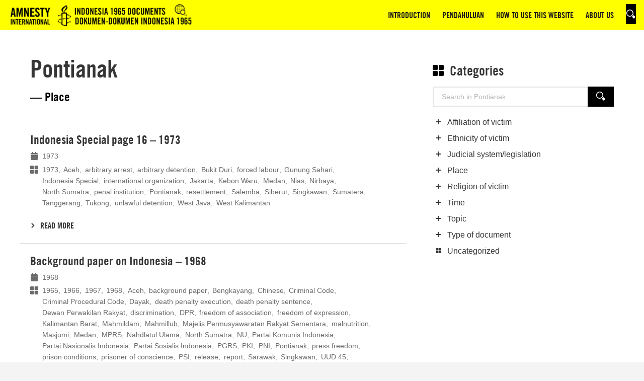

--- FILE ---
content_type: text/html; charset=UTF-8
request_url: https://www.indonesia1965.org/category/place/pontianak/
body_size: 13514
content:
<!DOCTYPE html>
<html class="no-js" lang="en-US">
<head>
    <title>Category: Pontianak &#x2d; Amnesty Indonesia 1965</title>

    <meta http-equiv="X-UA-Compatible" content="IE=edge">
    <meta http-equiv="Content-Type" content="text/html; charset=UTF-8">
    <meta name="viewport" content="width=device-width,initial-scale=1">

    <link rel="apple-touch-icon" sizes="180x180" href="https://www.indonesia1965.org/content/themes/amnesty-indonesia1965/assets/favicons/apple-touch-icon.png?x82988">
<link rel="icon" type="image/png" sizes="32x32" href="https://www.indonesia1965.org/content/themes/amnesty-indonesia1965/assets/favicons/favicon-32x32.png?x82988">
<link rel="icon" type="image/png" sizes="16x16" href="https://www.indonesia1965.org/content/themes/amnesty-indonesia1965/assets/favicons/favicon-16x16.png?x82988">
<link rel="manifest" href="https://www.indonesia1965.org/content/themes/amnesty-indonesia1965/assets/favicons/site.webmanifest">
<link rel="mask-icon" href="https://www.indonesia1965.org/content/themes/amnesty-indonesia1965/assets/favicons/safari-pinned-tab.svg.gzip?x82988" color="#ffbc00">
<meta name="msapplication-TileColor" content="#ffbc00">
<meta name="theme-color" content="#ffbc00">

    
    <script type="application/ld+json">
        {
            "@context": "https://schema.org",
            "@type": "Organization",
            "name": "Amnesty Indonesia 1965",
            "url": "https://www.indonesia1965.org",
            "logo": "https://www.indonesia1965.org/content/themes/amnesty-indonesia1965/assets/img/default-image.png?x82988",
        }
    </script>
    
    
   <script>
        (function(i,s,o,g,r,a,m){i['GoogleAnalyticsObject']=r;i[r]=i[r]||function(){
        (i[r].q=i[r].q||[]).push(arguments)},i[r].l=1*new Date();a=s.createElement(o),
        m=s.getElementsByTagName(o)[0];a.async=1;a.src=g;m.parentNode.insertBefore(a,m)
        })(window,document,'script','//www.google-analytics.com/analytics.js','ga');
        
        ga('create', 'G-1DGW2HJE1Z', 'auto');
        ga('send', 'pageview');
    </script>

    
    <script>
        window.appConfig = { siteUrl: 'https://www.indonesia1965.org', themeUrl: 'https://www.indonesia1965.org/content/themes/amnesty-indonesia1965' };
        document.documentElement.classList.remove('no-js');
        document.documentElement.classList.add('js');
                if (/*@cc_on!@*/false && document.documentMode === 10) {
            document.documentElement.classList.add('is-legacy');
        }
        document.documentElement.classList.remove("no-js"),document.documentElement.classList.add("js");    </script>

    
<!-- The SEO Framework by Sybre Waaijer -->
<meta name="robots" content="max-snippet:-1,max-image-preview:large,max-video-preview:-1" />
<link rel="canonical" href="https://www.indonesia1965.org/category/place/pontianak/" />
<meta property="og:type" content="website" />
<meta property="og:locale" content="en_US" />
<meta property="og:site_name" content="Amnesty Indonesia 1965" />
<meta property="og:title" content="Category: Pontianak" />
<meta property="og:url" content="https://www.indonesia1965.org/category/place/pontianak/" />
<meta property="og:image" content="https://www.indonesia1965.org/content/themes/amnesty-indonesia1965/assets/img/social.jpg?x82988" />
<meta property="og:image:width" content="1200" />
<meta property="og:image:height" content="1200" />
<meta name="twitter:card" content="summary_large_image" />
<meta name="twitter:title" content="Category: Pontianak" />
<meta name="twitter:image" content="https://www.indonesia1965.org/content/themes/amnesty-indonesia1965/assets/img/social.jpg?x82988" />
<script type="application/ld+json">{"@context":"https://schema.org","@graph":[{"@type":"WebSite","@id":"https://www.indonesia1965.org/#/schema/WebSite","url":"https://www.indonesia1965.org/","name":"Amnesty Indonesia 1965","inLanguage":"en-US","potentialAction":{"@type":"SearchAction","target":{"@type":"EntryPoint","urlTemplate":"https://www.indonesia1965.org/search/{search_term_string}/"},"query-input":"required name=search_term_string"},"publisher":{"@type":"Organization","@id":"https://www.indonesia1965.org/#/schema/Organization","name":"Amnesty Indonesia 1965","url":"https://www.indonesia1965.org/","logo":{"@type":"ImageObject","url":"https://www.indonesia1965.org/content/themes/amnesty-indonesia1965/assets/img/social.jpg?x82988","contentUrl":"https://www.indonesia1965.org/content/themes/amnesty-indonesia1965/assets/img/social.jpg?x82988","width":1200,"height":1200}}},{"@type":"CollectionPage","@id":"https://www.indonesia1965.org/category/place/pontianak/","url":"https://www.indonesia1965.org/category/place/pontianak/","name":"Category: Pontianak &#x2d; Amnesty Indonesia 1965","inLanguage":"en-US","isPartOf":{"@id":"https://www.indonesia1965.org/#/schema/WebSite"},"breadcrumb":{"@type":"BreadcrumbList","@id":"https://www.indonesia1965.org/#/schema/BreadcrumbList","itemListElement":[{"@type":"ListItem","position":1,"item":"https://www.indonesia1965.org/","name":"Amnesty Indonesia 1965"},{"@type":"ListItem","position":2,"item":"https://www.indonesia1965.org/category/place/","name":"Category: Place"},{"@type":"ListItem","position":3,"name":"Category: Pontianak"}]}}]}</script>
<!-- / The SEO Framework by Sybre Waaijer | 3.99ms meta | 0.19ms boot -->

<link rel='dns-prefetch' href='//ajax.googleapis.com' />
<link rel='dns-prefetch' href='//fonts.googleapis.com' />
<style id='classic-theme-styles-inline-css' type='text/css'>
/*! This file is auto-generated */
.wp-block-button__link{color:#fff;background-color:#32373c;border-radius:9999px;box-shadow:none;text-decoration:none;padding:calc(.667em + 2px) calc(1.333em + 2px);font-size:1.125em}.wp-block-file__button{background:#32373c;color:#fff;text-decoration:none}
</style>
<style id='pdfemb-pdf-embedder-viewer-style-inline-css' type='text/css'>
.wp-block-pdfemb-pdf-embedder-viewer{max-width:none}

</style>
<style id='global-styles-inline-css' type='text/css'>
:root{--wp--preset--aspect-ratio--square: 1;--wp--preset--aspect-ratio--4-3: 4/3;--wp--preset--aspect-ratio--3-4: 3/4;--wp--preset--aspect-ratio--3-2: 3/2;--wp--preset--aspect-ratio--2-3: 2/3;--wp--preset--aspect-ratio--16-9: 16/9;--wp--preset--aspect-ratio--9-16: 9/16;--wp--preset--color--black: #000000;--wp--preset--color--cyan-bluish-gray: #abb8c3;--wp--preset--color--white: #ffffff;--wp--preset--color--pale-pink: #f78da7;--wp--preset--color--vivid-red: #cf2e2e;--wp--preset--color--luminous-vivid-orange: #ff6900;--wp--preset--color--luminous-vivid-amber: #fcb900;--wp--preset--color--light-green-cyan: #7bdcb5;--wp--preset--color--vivid-green-cyan: #00d084;--wp--preset--color--pale-cyan-blue: #8ed1fc;--wp--preset--color--vivid-cyan-blue: #0693e3;--wp--preset--color--vivid-purple: #9b51e0;--wp--preset--gradient--vivid-cyan-blue-to-vivid-purple: linear-gradient(135deg,rgba(6,147,227,1) 0%,rgb(155,81,224) 100%);--wp--preset--gradient--light-green-cyan-to-vivid-green-cyan: linear-gradient(135deg,rgb(122,220,180) 0%,rgb(0,208,130) 100%);--wp--preset--gradient--luminous-vivid-amber-to-luminous-vivid-orange: linear-gradient(135deg,rgba(252,185,0,1) 0%,rgba(255,105,0,1) 100%);--wp--preset--gradient--luminous-vivid-orange-to-vivid-red: linear-gradient(135deg,rgba(255,105,0,1) 0%,rgb(207,46,46) 100%);--wp--preset--gradient--very-light-gray-to-cyan-bluish-gray: linear-gradient(135deg,rgb(238,238,238) 0%,rgb(169,184,195) 100%);--wp--preset--gradient--cool-to-warm-spectrum: linear-gradient(135deg,rgb(74,234,220) 0%,rgb(151,120,209) 20%,rgb(207,42,186) 40%,rgb(238,44,130) 60%,rgb(251,105,98) 80%,rgb(254,248,76) 100%);--wp--preset--gradient--blush-light-purple: linear-gradient(135deg,rgb(255,206,236) 0%,rgb(152,150,240) 100%);--wp--preset--gradient--blush-bordeaux: linear-gradient(135deg,rgb(254,205,165) 0%,rgb(254,45,45) 50%,rgb(107,0,62) 100%);--wp--preset--gradient--luminous-dusk: linear-gradient(135deg,rgb(255,203,112) 0%,rgb(199,81,192) 50%,rgb(65,88,208) 100%);--wp--preset--gradient--pale-ocean: linear-gradient(135deg,rgb(255,245,203) 0%,rgb(182,227,212) 50%,rgb(51,167,181) 100%);--wp--preset--gradient--electric-grass: linear-gradient(135deg,rgb(202,248,128) 0%,rgb(113,206,126) 100%);--wp--preset--gradient--midnight: linear-gradient(135deg,rgb(2,3,129) 0%,rgb(40,116,252) 100%);--wp--preset--font-size--small: 13px;--wp--preset--font-size--medium: 20px;--wp--preset--font-size--large: 36px;--wp--preset--font-size--x-large: 42px;--wp--preset--spacing--20: 0.44rem;--wp--preset--spacing--30: 0.67rem;--wp--preset--spacing--40: 1rem;--wp--preset--spacing--50: 1.5rem;--wp--preset--spacing--60: 2.25rem;--wp--preset--spacing--70: 3.38rem;--wp--preset--spacing--80: 5.06rem;--wp--preset--shadow--natural: 6px 6px 9px rgba(0, 0, 0, 0.2);--wp--preset--shadow--deep: 12px 12px 50px rgba(0, 0, 0, 0.4);--wp--preset--shadow--sharp: 6px 6px 0px rgba(0, 0, 0, 0.2);--wp--preset--shadow--outlined: 6px 6px 0px -3px rgba(255, 255, 255, 1), 6px 6px rgba(0, 0, 0, 1);--wp--preset--shadow--crisp: 6px 6px 0px rgba(0, 0, 0, 1);}:where(.is-layout-flex){gap: 0.5em;}:where(.is-layout-grid){gap: 0.5em;}body .is-layout-flex{display: flex;}.is-layout-flex{flex-wrap: wrap;align-items: center;}.is-layout-flex > :is(*, div){margin: 0;}body .is-layout-grid{display: grid;}.is-layout-grid > :is(*, div){margin: 0;}:where(.wp-block-columns.is-layout-flex){gap: 2em;}:where(.wp-block-columns.is-layout-grid){gap: 2em;}:where(.wp-block-post-template.is-layout-flex){gap: 1.25em;}:where(.wp-block-post-template.is-layout-grid){gap: 1.25em;}.has-black-color{color: var(--wp--preset--color--black) !important;}.has-cyan-bluish-gray-color{color: var(--wp--preset--color--cyan-bluish-gray) !important;}.has-white-color{color: var(--wp--preset--color--white) !important;}.has-pale-pink-color{color: var(--wp--preset--color--pale-pink) !important;}.has-vivid-red-color{color: var(--wp--preset--color--vivid-red) !important;}.has-luminous-vivid-orange-color{color: var(--wp--preset--color--luminous-vivid-orange) !important;}.has-luminous-vivid-amber-color{color: var(--wp--preset--color--luminous-vivid-amber) !important;}.has-light-green-cyan-color{color: var(--wp--preset--color--light-green-cyan) !important;}.has-vivid-green-cyan-color{color: var(--wp--preset--color--vivid-green-cyan) !important;}.has-pale-cyan-blue-color{color: var(--wp--preset--color--pale-cyan-blue) !important;}.has-vivid-cyan-blue-color{color: var(--wp--preset--color--vivid-cyan-blue) !important;}.has-vivid-purple-color{color: var(--wp--preset--color--vivid-purple) !important;}.has-black-background-color{background-color: var(--wp--preset--color--black) !important;}.has-cyan-bluish-gray-background-color{background-color: var(--wp--preset--color--cyan-bluish-gray) !important;}.has-white-background-color{background-color: var(--wp--preset--color--white) !important;}.has-pale-pink-background-color{background-color: var(--wp--preset--color--pale-pink) !important;}.has-vivid-red-background-color{background-color: var(--wp--preset--color--vivid-red) !important;}.has-luminous-vivid-orange-background-color{background-color: var(--wp--preset--color--luminous-vivid-orange) !important;}.has-luminous-vivid-amber-background-color{background-color: var(--wp--preset--color--luminous-vivid-amber) !important;}.has-light-green-cyan-background-color{background-color: var(--wp--preset--color--light-green-cyan) !important;}.has-vivid-green-cyan-background-color{background-color: var(--wp--preset--color--vivid-green-cyan) !important;}.has-pale-cyan-blue-background-color{background-color: var(--wp--preset--color--pale-cyan-blue) !important;}.has-vivid-cyan-blue-background-color{background-color: var(--wp--preset--color--vivid-cyan-blue) !important;}.has-vivid-purple-background-color{background-color: var(--wp--preset--color--vivid-purple) !important;}.has-black-border-color{border-color: var(--wp--preset--color--black) !important;}.has-cyan-bluish-gray-border-color{border-color: var(--wp--preset--color--cyan-bluish-gray) !important;}.has-white-border-color{border-color: var(--wp--preset--color--white) !important;}.has-pale-pink-border-color{border-color: var(--wp--preset--color--pale-pink) !important;}.has-vivid-red-border-color{border-color: var(--wp--preset--color--vivid-red) !important;}.has-luminous-vivid-orange-border-color{border-color: var(--wp--preset--color--luminous-vivid-orange) !important;}.has-luminous-vivid-amber-border-color{border-color: var(--wp--preset--color--luminous-vivid-amber) !important;}.has-light-green-cyan-border-color{border-color: var(--wp--preset--color--light-green-cyan) !important;}.has-vivid-green-cyan-border-color{border-color: var(--wp--preset--color--vivid-green-cyan) !important;}.has-pale-cyan-blue-border-color{border-color: var(--wp--preset--color--pale-cyan-blue) !important;}.has-vivid-cyan-blue-border-color{border-color: var(--wp--preset--color--vivid-cyan-blue) !important;}.has-vivid-purple-border-color{border-color: var(--wp--preset--color--vivid-purple) !important;}.has-vivid-cyan-blue-to-vivid-purple-gradient-background{background: var(--wp--preset--gradient--vivid-cyan-blue-to-vivid-purple) !important;}.has-light-green-cyan-to-vivid-green-cyan-gradient-background{background: var(--wp--preset--gradient--light-green-cyan-to-vivid-green-cyan) !important;}.has-luminous-vivid-amber-to-luminous-vivid-orange-gradient-background{background: var(--wp--preset--gradient--luminous-vivid-amber-to-luminous-vivid-orange) !important;}.has-luminous-vivid-orange-to-vivid-red-gradient-background{background: var(--wp--preset--gradient--luminous-vivid-orange-to-vivid-red) !important;}.has-very-light-gray-to-cyan-bluish-gray-gradient-background{background: var(--wp--preset--gradient--very-light-gray-to-cyan-bluish-gray) !important;}.has-cool-to-warm-spectrum-gradient-background{background: var(--wp--preset--gradient--cool-to-warm-spectrum) !important;}.has-blush-light-purple-gradient-background{background: var(--wp--preset--gradient--blush-light-purple) !important;}.has-blush-bordeaux-gradient-background{background: var(--wp--preset--gradient--blush-bordeaux) !important;}.has-luminous-dusk-gradient-background{background: var(--wp--preset--gradient--luminous-dusk) !important;}.has-pale-ocean-gradient-background{background: var(--wp--preset--gradient--pale-ocean) !important;}.has-electric-grass-gradient-background{background: var(--wp--preset--gradient--electric-grass) !important;}.has-midnight-gradient-background{background: var(--wp--preset--gradient--midnight) !important;}.has-small-font-size{font-size: var(--wp--preset--font-size--small) !important;}.has-medium-font-size{font-size: var(--wp--preset--font-size--medium) !important;}.has-large-font-size{font-size: var(--wp--preset--font-size--large) !important;}.has-x-large-font-size{font-size: var(--wp--preset--font-size--x-large) !important;}
:where(.wp-block-post-template.is-layout-flex){gap: 1.25em;}:where(.wp-block-post-template.is-layout-grid){gap: 1.25em;}
:where(.wp-block-columns.is-layout-flex){gap: 2em;}:where(.wp-block-columns.is-layout-grid){gap: 2em;}
:root :where(.wp-block-pullquote){font-size: 1.5em;line-height: 1.6;}
</style>
<link rel='stylesheet' id='da-frontend-css' href='https://www.indonesia1965.org/content/plugins/download-attachments/css/frontend.css.gzip?x82988' type='text/css' media='all' />
<link rel='stylesheet' id='theme-fonts-css' href='//fonts.googleapis.com/css?family=Roboto:400,700' type='text/css' media='all' />
<link rel='stylesheet' id='theme-style-css' href='https://www.indonesia1965.org/content/themes/amnesty-indonesia1965/assets/css/layout.css.gzip?x82988' type='text/css' media='all' />
<link rel="https://api.w.org/" href="https://www.indonesia1965.org/wp-json/" />
</head>
<body class="site" itemscope itemtype="https://schema.org/WebPage">
    

    <div class="site">
        <header class="site__header">
            
<div class="header">
    <div class="header__container">
        <a class="header__logo" href="/">
            <span>Logo</span>
            <img class="header__logo-img" src="https://www.indonesia1965.org/content/themes/amnesty-indonesia1965/assets/img/logo.png?x82988" alt="Logo Amnesty Indonesia 1965">
        </a>

        <button class="header__toggle" data-drawer-toggle="menu">
            <span class="header__toggle-bar"></span>
            <span class="header__toggle-bar"></span>
            <span class="header__toggle-bar"></span>
            <span>menu</span>
        </button>

        <nav class="header__nav">
            
<div class="nav">
    <ul class="nav__list">
                                <li class="nav__item">
                                    <a class="nav__link" href="https://www.indonesia1965.org/">
                        <span>INTRODUCTION</span>
                    </a>
                            </li>
                                <li class="nav__item">
                                    <a class="nav__link" href="https://www.indonesia1965.org/introduction-bahasa/">
                        <span>PENDAHULUAN</span>
                    </a>
                            </li>
                                <li class="nav__item">
                                    <a class="nav__link" href="https://www.indonesia1965.org/categories/">
                        <span>HOW TO USE THIS WEBSITE</span>
                    </a>
                            </li>
                                <li class="nav__item">
                                    <a class="nav__link" href="https://www.indonesia1965.org/about-us/">
                        <span>ABOUT US</span>
                    </a>
                            </li>
                <li class="nav__item"> 
            <a href="/?s=" class="button button--black button--square button--small button--icon nav__button">
                <span>Search</span>
                                    <svg class="icon button__icon nav__button-icon">
            <use xmlns:xlink="http://www.w3.org/1999/xlink"
                 xlink:href="https://www.indonesia1965.org/content/themes/amnesty-indonesia1965/assets/img/ui.svg?x82988#icon--search"></use>
        </svg>
    
            </a>
        </li>
    </ul>
</div>
        </nav>
    </div>
</div>
        </header>

        <main class="site__main">
                <div class="columns columns--archive">
        <div class="columns__main">
            <section class="section theme--white">
                <header class="section__header">
                                            <h2 class="section__title">Pontianak</h2>
                                                    <p class="section__intro">&mdash; Place</p>
                                                            </header>
                <div class="section__content">
                    <ul class="list list--archive">
                                                    <li class="list__item">
                                
<div class="teaser" itemscope itemtype="http://schema.org/Article">
    <div class="teaser__content">
        <h3 class="teaser__title" itemprop="name">Indonesia Special page 16 &#8211; 1973</h3>

        
    <div class="teaser__meta meta">
                    <div class="meta__section meta__section--date">
                                    <svg class="icon meta__icon">
            <use xmlns:xlink="http://www.w3.org/1999/xlink"
                 xlink:href="https://www.indonesia1965.org/content/themes/amnesty-indonesia1965/assets/img/ui.svg?x82988#icon--calendar"></use>
        </svg>
    
                <ul class="meta__list">
                    <li class="meta__item">
                        <p class="meta__date" itemprop="datePublished">1973</p>
                    </li>
                </ul>
            </div>
                                    <div class="meta__section">
                                    <svg class="icon meta__icon">
            <use xmlns:xlink="http://www.w3.org/1999/xlink"
                 xlink:href="https://www.indonesia1965.org/content/themes/amnesty-indonesia1965/assets/img/ui.svg?x82988#icon--category"></use>
        </svg>
    
                <ul class="meta__list"><li class="meta__item"><a class="meta__link" href="https://www.indonesia1965.org/category/time/1973/"><span itemprop="keywords">1973</span></a></li><li class="meta__item"><a class="meta__link" href="https://www.indonesia1965.org/category/place/aceh/"><span itemprop="keywords">Aceh</span></a></li><li class="meta__item"><a class="meta__link" href="https://www.indonesia1965.org/category/topic/arbitrary-arrest/"><span itemprop="keywords">arbitrary arrest</span></a></li><li class="meta__item"><a class="meta__link" href="https://www.indonesia1965.org/category/topic/arbitrary-detention/"><span itemprop="keywords">arbitrary detention</span></a></li><li class="meta__item"><a class="meta__link" href="https://www.indonesia1965.org/category/place/bukit-duri-jakarta/"><span itemprop="keywords">Bukit Duri</span></a></li><li class="meta__item"><a class="meta__link" href="https://www.indonesia1965.org/category/topic/forced-labour/"><span itemprop="keywords">forced labour</span></a></li><li class="meta__item"><a class="meta__link" href="https://www.indonesia1965.org/category/place/gunung-sahari-ujung-pandang/"><span itemprop="keywords">Gunung Sahari</span></a></li><li class="meta__item"><a class="meta__link" href="https://www.indonesia1965.org/category/type-of-document/indonesia-special/"><span itemprop="keywords">Indonesia Special</span></a></li><li class="meta__item"><a class="meta__link" href="https://www.indonesia1965.org/category/topic/international-organization/"><span itemprop="keywords">international organization</span></a></li><li class="meta__item"><a class="meta__link" href="https://www.indonesia1965.org/category/place/jakarta/"><span itemprop="keywords">Jakarta</span></a></li><li class="meta__item"><a class="meta__link" href="https://www.indonesia1965.org/category/place/kebon-waru-bandung/"><span itemprop="keywords">Kebon Waru</span></a></li><li class="meta__item"><a class="meta__link" href="https://www.indonesia1965.org/category/place/medan/"><span itemprop="keywords">Medan</span></a></li><li class="meta__item"><a class="meta__link" href="https://www.indonesia1965.org/category/place/nias/"><span itemprop="keywords">Nias</span></a></li><li class="meta__item"><a class="meta__link" href="https://www.indonesia1965.org/category/place/nirbaya-jakarta/"><span itemprop="keywords">Nirbaya</span></a></li><li class="meta__item"><a class="meta__link" href="https://www.indonesia1965.org/category/place/north-sumatra/"><span itemprop="keywords">North Sumatra</span></a></li><li class="meta__item"><a class="meta__link" href="https://www.indonesia1965.org/category/topic/penal-institution/"><span itemprop="keywords">penal institution</span></a></li><li class="meta__item"><a class="meta__link" href="https://www.indonesia1965.org/category/place/pontianak/"><span itemprop="keywords">Pontianak</span></a></li><li class="meta__item"><a class="meta__link" href="https://www.indonesia1965.org/category/topic/resettlement/"><span itemprop="keywords">resettlement</span></a></li><li class="meta__item"><a class="meta__link" href="https://www.indonesia1965.org/category/place/salemba-jakarta/"><span itemprop="keywords">Salemba</span></a></li><li class="meta__item"><a class="meta__link" href="https://www.indonesia1965.org/category/place/siberut/"><span itemprop="keywords">Siberut</span></a></li><li class="meta__item"><a class="meta__link" href="https://www.indonesia1965.org/category/place/singkawan/"><span itemprop="keywords">Singkawan</span></a></li><li class="meta__item"><a class="meta__link" href="https://www.indonesia1965.org/category/place/sumatera/"><span itemprop="keywords">Sumatera</span></a></li><li class="meta__item"><a class="meta__link" href="https://www.indonesia1965.org/category/place/tanggerang/"><span itemprop="keywords">Tanggerang</span></a></li><li class="meta__item"><a class="meta__link" href="https://www.indonesia1965.org/category/place/tukong/"><span itemprop="keywords">Tukong</span></a></li><li class="meta__item"><a class="meta__link" href="https://www.indonesia1965.org/category/topic/unlawful-detention/"><span itemprop="keywords">unlawful detention</span></a></li><li class="meta__item"><a class="meta__link" href="https://www.indonesia1965.org/category/place/west-java/"><span itemprop="keywords">West Java</span></a></li><li class="meta__item"><a class="meta__link" href="https://www.indonesia1965.org/category/place/west-kalimantan/"><span itemprop="keywords">West Kalimantan</span></a></li></ul>
            </div>
            </div>

        
                    <a href="https://www.indonesia1965.org/indonesia-special-page-16-1973/" class="link">
                            <svg class="icon link__arrow">
            <use xmlns:xlink="http://www.w3.org/1999/xlink"
                 xlink:href="https://www.indonesia1965.org/content/themes/amnesty-indonesia1965/assets/img/ui.svg?x82988#icon--arrow-right"></use>
        </svg>
    
        <span class="link__text">Read more</span>
    </a>

            </div>

            <a class="teaser__link" href="https://www.indonesia1965.org/indonesia-special-page-16-1973/" itemprop="url"><span>Lees meer</span></a>
    </div>
                            </li>
                                                    <li class="list__item">
                                
<div class="teaser" itemscope itemtype="http://schema.org/Article">
    <div class="teaser__content">
        <h3 class="teaser__title" itemprop="name">Background paper on Indonesia &#8211; 1968</h3>

        
    <div class="teaser__meta meta">
                    <div class="meta__section meta__section--date">
                                    <svg class="icon meta__icon">
            <use xmlns:xlink="http://www.w3.org/1999/xlink"
                 xlink:href="https://www.indonesia1965.org/content/themes/amnesty-indonesia1965/assets/img/ui.svg?x82988#icon--calendar"></use>
        </svg>
    
                <ul class="meta__list">
                    <li class="meta__item">
                        <p class="meta__date" itemprop="datePublished">1968</p>
                    </li>
                </ul>
            </div>
                                    <div class="meta__section">
                                    <svg class="icon meta__icon">
            <use xmlns:xlink="http://www.w3.org/1999/xlink"
                 xlink:href="https://www.indonesia1965.org/content/themes/amnesty-indonesia1965/assets/img/ui.svg?x82988#icon--category"></use>
        </svg>
    
                <ul class="meta__list"><li class="meta__item"><a class="meta__link" href="https://www.indonesia1965.org/category/time/1965/"><span itemprop="keywords">1965</span></a></li><li class="meta__item"><a class="meta__link" href="https://www.indonesia1965.org/category/time/1966/"><span itemprop="keywords">1966</span></a></li><li class="meta__item"><a class="meta__link" href="https://www.indonesia1965.org/category/time/1967/"><span itemprop="keywords">1967</span></a></li><li class="meta__item"><a class="meta__link" href="https://www.indonesia1965.org/category/time/1968/"><span itemprop="keywords">1968</span></a></li><li class="meta__item"><a class="meta__link" href="https://www.indonesia1965.org/category/place/aceh/"><span itemprop="keywords">Aceh</span></a></li><li class="meta__item"><a class="meta__link" href="https://www.indonesia1965.org/category/type-of-document/background-paper/"><span itemprop="keywords">background paper</span></a></li><li class="meta__item"><a class="meta__link" href="https://www.indonesia1965.org/category/place/bengkayang/"><span itemprop="keywords">Bengkayang</span></a></li><li class="meta__item"><a class="meta__link" href="https://www.indonesia1965.org/category/ethnicity-of-victim/chinese/"><span itemprop="keywords">Chinese</span></a></li><li class="meta__item"><a class="meta__link" href="https://www.indonesia1965.org/category/judicial-systemlegislation/criminal-code/"><span itemprop="keywords">Criminal Code</span></a></li><li class="meta__item"><a class="meta__link" href="https://www.indonesia1965.org/category/judicial-systemlegislation/criminal-procedural-code/"><span itemprop="keywords">Criminal Procedural Code</span></a></li><li class="meta__item"><a class="meta__link" href="https://www.indonesia1965.org/category/ethnicity-of-victim/dayak/"><span itemprop="keywords">Dayak</span></a></li><li class="meta__item"><a class="meta__link" href="https://www.indonesia1965.org/category/topic/death-penalty-execution/"><span itemprop="keywords">death penalty execution</span></a></li><li class="meta__item"><a class="meta__link" href="https://www.indonesia1965.org/category/topic/death-penalty-sentence/"><span itemprop="keywords">death penalty sentence</span></a></li><li class="meta__item"><a class="meta__link" href="https://www.indonesia1965.org/category/affiliation-of-victim/dewan-perwakilan-rakyat/"><span itemprop="keywords">Dewan Perwakilan Rakyat</span></a></li><li class="meta__item"><a class="meta__link" href="https://www.indonesia1965.org/category/topic/discrimination/"><span itemprop="keywords">discrimination</span></a></li><li class="meta__item"><a class="meta__link" href="https://www.indonesia1965.org/category/affiliation-of-victim/dpr/"><span itemprop="keywords">DPR</span></a></li><li class="meta__item"><a class="meta__link" href="https://www.indonesia1965.org/category/topic/freedom-of-association/"><span itemprop="keywords">freedom of association</span></a></li><li class="meta__item"><a class="meta__link" href="https://www.indonesia1965.org/category/topic/freedom-of-expression/"><span itemprop="keywords">freedom of expression</span></a></li><li class="meta__item"><a class="meta__link" href="https://www.indonesia1965.org/category/place/kalimantan-barat/"><span itemprop="keywords">Kalimantan Barat</span></a></li><li class="meta__item"><a class="meta__link" href="https://www.indonesia1965.org/category/judicial-systemlegislation/mahmildam/"><span itemprop="keywords">Mahmildam</span></a></li><li class="meta__item"><a class="meta__link" href="https://www.indonesia1965.org/category/judicial-systemlegislation/mahmillub/"><span itemprop="keywords">Mahmillub</span></a></li><li class="meta__item"><a class="meta__link" href="https://www.indonesia1965.org/category/affiliation-of-victim/majelis-permusyawaratan-rakyat-sementara/"><span itemprop="keywords">Majelis Permusyawaratan Rakyat Sementara</span></a></li><li class="meta__item"><a class="meta__link" href="https://www.indonesia1965.org/category/topic/malnutrition/"><span itemprop="keywords">malnutrition</span></a></li><li class="meta__item"><a class="meta__link" href="https://www.indonesia1965.org/category/affiliation-of-victim/masjumi/"><span itemprop="keywords">Masjumi</span></a></li><li class="meta__item"><a class="meta__link" href="https://www.indonesia1965.org/category/place/medan/"><span itemprop="keywords">Medan</span></a></li><li class="meta__item"><a class="meta__link" href="https://www.indonesia1965.org/category/affiliation-of-victim/mprs/"><span itemprop="keywords">MPRS</span></a></li><li class="meta__item"><a class="meta__link" href="https://www.indonesia1965.org/category/affiliation-of-victim/nahdlatul-ulama/"><span itemprop="keywords">Nahdlatul Ulama</span></a></li><li class="meta__item"><a class="meta__link" href="https://www.indonesia1965.org/category/place/north-sumatra/"><span itemprop="keywords">North Sumatra</span></a></li><li class="meta__item"><a class="meta__link" href="https://www.indonesia1965.org/category/affiliation-of-victim/nu/"><span itemprop="keywords">NU</span></a></li><li class="meta__item"><a class="meta__link" href="https://www.indonesia1965.org/category/affiliation-of-victim/partai-komunis-indonesia/"><span itemprop="keywords">Partai Komunis Indonesia</span></a></li><li class="meta__item"><a class="meta__link" href="https://www.indonesia1965.org/category/affiliation-of-victim/partai-nasionalis-indonesia/"><span itemprop="keywords">Partai Nasionalis Indonesia</span></a></li><li class="meta__item"><a class="meta__link" href="https://www.indonesia1965.org/category/affiliation-of-victim/partai-sosialis-indonesia/"><span itemprop="keywords">Partai Sosialis Indonesia</span></a></li><li class="meta__item"><a class="meta__link" href="https://www.indonesia1965.org/category/affiliation-of-victim/pgrs/"><span itemprop="keywords">PGRS</span></a></li><li class="meta__item"><a class="meta__link" href="https://www.indonesia1965.org/category/affiliation-of-victim/pki/"><span itemprop="keywords">PKI</span></a></li><li class="meta__item"><a class="meta__link" href="https://www.indonesia1965.org/category/affiliation-of-victim/pni/"><span itemprop="keywords">PNI</span></a></li><li class="meta__item"><a class="meta__link" href="https://www.indonesia1965.org/category/place/pontianak/"><span itemprop="keywords">Pontianak</span></a></li><li class="meta__item"><a class="meta__link" href="https://www.indonesia1965.org/category/topic/press-freedom/"><span itemprop="keywords">press freedom</span></a></li><li class="meta__item"><a class="meta__link" href="https://www.indonesia1965.org/category/topic/prison-conditions/"><span itemprop="keywords">prison conditions</span></a></li><li class="meta__item"><a class="meta__link" href="https://www.indonesia1965.org/category/topic/prisoner-of-conscience/"><span itemprop="keywords">prisoner of conscience</span></a></li><li class="meta__item"><a class="meta__link" href="https://www.indonesia1965.org/category/affiliation-of-victim/psi/"><span itemprop="keywords">PSI</span></a></li><li class="meta__item"><a class="meta__link" href="https://www.indonesia1965.org/category/topic/release/"><span itemprop="keywords">release</span></a></li><li class="meta__item"><a class="meta__link" href="https://www.indonesia1965.org/category/type-of-document/report/"><span itemprop="keywords">report</span></a></li><li class="meta__item"><a class="meta__link" href="https://www.indonesia1965.org/category/place/sarawak/"><span itemprop="keywords">Sarawak</span></a></li><li class="meta__item"><a class="meta__link" href="https://www.indonesia1965.org/category/place/singkawan/"><span itemprop="keywords">Singkawan</span></a></li><li class="meta__item"><a class="meta__link" href="https://www.indonesia1965.org/category/judicial-systemlegislation/uud-45/"><span itemprop="keywords">UUD 45</span></a></li><li class="meta__item"><a class="meta__link" href="https://www.indonesia1965.org/category/place/yogyakarta/"><span itemprop="keywords">Yogyakarta</span></a></li></ul>
            </div>
            </div>

        
                    <a href="https://www.indonesia1965.org/background-paper-on-indonesia-asa-21-000-69/" class="link">
                            <svg class="icon link__arrow">
            <use xmlns:xlink="http://www.w3.org/1999/xlink"
                 xlink:href="https://www.indonesia1965.org/content/themes/amnesty-indonesia1965/assets/img/ui.svg?x82988#icon--arrow-right"></use>
        </svg>
    
        <span class="link__text">Read more</span>
    </a>

            </div>

            <a class="teaser__link" href="https://www.indonesia1965.org/background-paper-on-indonesia-asa-21-000-69/" itemprop="url"><span>Lees meer</span></a>
    </div>
                            </li>
                                            </ul>

                                            
                                    </div>
            </section>
        </div>
        <div class="columns__sidebar">
            <div class="sidebar">
                
<div class="categories">
    <h2 class="categories__title">
                            <svg class="icon categories__icon">
            <use xmlns:xlink="http://www.w3.org/1999/xlink"
                 xlink:href="https://www.indonesia1965.org/content/themes/amnesty-indonesia1965/assets/img/ui.svg?x82988#icon--category"></use>
        </svg>
    
        Categories
    </h2>

    
    
<div class="categories__searchbar searchbar">
    <form class="searchbar__form" role="search" method="get" action="/">
                    <input type="hidden" value="64" id="cat-sidebar-categories" name="cat-sidebar-categories">
        
        <div class="searchbar__container">
            <label class="searchbar__label" for="search">Search for:</label>
            <input class="searchbar__input" type="search" name="s" id="search-sidebar-categories" placeholder="Search in Pontianak">
            <button type="submit" class="button button--black button--small button--icon searchbar__button">
                <span>Search</span>
                                    <svg class="icon button__icon">
            <use xmlns:xlink="http://www.w3.org/1999/xlink"
                 xlink:href="https://www.indonesia1965.org/content/themes/amnesty-indonesia1965/assets/img/ui.svg?x82988#icon--search"></use>
        </svg>
    
            </button>
        </div>
    </form>
</div>

            
    <ul class="list-categories"
            >
                    <li class="list-categories__item">
                                    <button class="list-categories__toggle"
                            data-dropdown="children-affiliation-of-victim">
                        <span>Show child categories</span>
                                            <svg class="icon list-categories__toggle-icon list-categories__toggle-icon--open">
            <use xmlns:xlink="http://www.w3.org/1999/xlink"
                 xlink:href="https://www.indonesia1965.org/content/themes/amnesty-indonesia1965/assets/img/ui.svg?x82988#icon--plus"></use>
        </svg>
    
                                            <svg class="icon list-categories__toggle-icon list-categories__toggle-icon--close">
            <use xmlns:xlink="http://www.w3.org/1999/xlink"
                 xlink:href="https://www.indonesia1965.org/content/themes/amnesty-indonesia1965/assets/img/ui.svg?x82988#icon--minus"></use>
        </svg>
    
                    </button>
                
                <a class="list-categories__link" href="https://www.indonesia1965.org/category/affiliation-of-victim/">
                    <span>Affiliation of victim</span>
                </a>

                                    
    <ul class="list-categories list-categories--collapsible"
             data-dropdown-target="children-affiliation-of-victim">
                    <li class="list-categories__item">
                                                        <svg class="icon list-categories__icon">
            <use xmlns:xlink="http://www.w3.org/1999/xlink"
                 xlink:href="https://www.indonesia1965.org/content/themes/amnesty-indonesia1965/assets/img/ui.svg?x82988#icon--category"></use>
        </svg>
    
                
                <a class="list-categories__link" href="https://www.indonesia1965.org/category/affiliation-of-victim/antara/">
                    <span>Antara</span>
                </a>

                            </li>
                    <li class="list-categories__item">
                                                        <svg class="icon list-categories__icon">
            <use xmlns:xlink="http://www.w3.org/1999/xlink"
                 xlink:href="https://www.indonesia1965.org/content/themes/amnesty-indonesia1965/assets/img/ui.svg?x82988#icon--category"></use>
        </svg>
    
                
                <a class="list-categories__link" href="https://www.indonesia1965.org/category/affiliation-of-victim/baperki/">
                    <span>Baperki</span>
                </a>

                            </li>
                    <li class="list-categories__item">
                                                        <svg class="icon list-categories__icon">
            <use xmlns:xlink="http://www.w3.org/1999/xlink"
                 xlink:href="https://www.indonesia1965.org/content/themes/amnesty-indonesia1965/assets/img/ui.svg?x82988#icon--category"></use>
        </svg>
    
                
                <a class="list-categories__link" href="https://www.indonesia1965.org/category/affiliation-of-victim/barisan-tani-indonesia/">
                    <span>Barisan Tani Indonesia</span>
                </a>

                            </li>
                    <li class="list-categories__item">
                                                        <svg class="icon list-categories__icon">
            <use xmlns:xlink="http://www.w3.org/1999/xlink"
                 xlink:href="https://www.indonesia1965.org/content/themes/amnesty-indonesia1965/assets/img/ui.svg?x82988#icon--category"></use>
        </svg>
    
                
                <a class="list-categories__link" href="https://www.indonesia1965.org/category/affiliation-of-victim/bintang-timur/">
                    <span>Bintang Timur</span>
                </a>

                            </li>
                    <li class="list-categories__item">
                                                        <svg class="icon list-categories__icon">
            <use xmlns:xlink="http://www.w3.org/1999/xlink"
                 xlink:href="https://www.indonesia1965.org/content/themes/amnesty-indonesia1965/assets/img/ui.svg?x82988#icon--category"></use>
        </svg>
    
                
                <a class="list-categories__link" href="https://www.indonesia1965.org/category/affiliation-of-victim/bti/">
                    <span>BTI</span>
                </a>

                            </li>
                    <li class="list-categories__item">
                                                        <svg class="icon list-categories__icon">
            <use xmlns:xlink="http://www.w3.org/1999/xlink"
                 xlink:href="https://www.indonesia1965.org/content/themes/amnesty-indonesia1965/assets/img/ui.svg?x82988#icon--category"></use>
        </svg>
    
                
                <a class="list-categories__link" href="https://www.indonesia1965.org/category/affiliation-of-victim/cakrabirawa/">
                    <span>Cakrabirawa</span>
                </a>

                            </li>
                    <li class="list-categories__item">
                                                        <svg class="icon list-categories__icon">
            <use xmlns:xlink="http://www.w3.org/1999/xlink"
                 xlink:href="https://www.indonesia1965.org/content/themes/amnesty-indonesia1965/assets/img/ui.svg?x82988#icon--category"></use>
        </svg>
    
                
                <a class="list-categories__link" href="https://www.indonesia1965.org/category/affiliation-of-victim/cgmi/">
                    <span>CGMI</span>
                </a>

                            </li>
                    <li class="list-categories__item">
                                                        <svg class="icon list-categories__icon">
            <use xmlns:xlink="http://www.w3.org/1999/xlink"
                 xlink:href="https://www.indonesia1965.org/content/themes/amnesty-indonesia1965/assets/img/ui.svg?x82988#icon--category"></use>
        </svg>
    
                
                <a class="list-categories__link" href="https://www.indonesia1965.org/category/affiliation-of-victim/concentrasi-gerakan-mahasiswa-indonesia/">
                    <span>Concentrasi Gerakan Mahasiswa Indonesia</span>
                </a>

                            </li>
                    <li class="list-categories__item">
                                                        <svg class="icon list-categories__icon">
            <use xmlns:xlink="http://www.w3.org/1999/xlink"
                 xlink:href="https://www.indonesia1965.org/content/themes/amnesty-indonesia1965/assets/img/ui.svg?x82988#icon--category"></use>
        </svg>
    
                
                <a class="list-categories__link" href="https://www.indonesia1965.org/category/affiliation-of-victim/dewan-perwakilan-rakyat/">
                    <span>Dewan Perwakilan Rakyat</span>
                </a>

                            </li>
                    <li class="list-categories__item">
                                                        <svg class="icon list-categories__icon">
            <use xmlns:xlink="http://www.w3.org/1999/xlink"
                 xlink:href="https://www.indonesia1965.org/content/themes/amnesty-indonesia1965/assets/img/ui.svg?x82988#icon--category"></use>
        </svg>
    
                
                <a class="list-categories__link" href="https://www.indonesia1965.org/category/affiliation-of-victim/dpr/">
                    <span>DPR</span>
                </a>

                            </li>
                    <li class="list-categories__item">
                                                        <svg class="icon list-categories__icon">
            <use xmlns:xlink="http://www.w3.org/1999/xlink"
                 xlink:href="https://www.indonesia1965.org/content/themes/amnesty-indonesia1965/assets/img/ui.svg?x82988#icon--category"></use>
        </svg>
    
                
                <a class="list-categories__link" href="https://www.indonesia1965.org/category/affiliation-of-victim/ekonomi-nasional/">
                    <span>Ekonomi Nasional</span>
                </a>

                            </li>
                    <li class="list-categories__item">
                                                        <svg class="icon list-categories__icon">
            <use xmlns:xlink="http://www.w3.org/1999/xlink"
                 xlink:href="https://www.indonesia1965.org/content/themes/amnesty-indonesia1965/assets/img/ui.svg?x82988#icon--category"></use>
        </svg>
    
                
                <a class="list-categories__link" href="https://www.indonesia1965.org/category/affiliation-of-victim/gerwani/">
                    <span>Gerwani</span>
                </a>

                            </li>
                    <li class="list-categories__item">
                                                        <svg class="icon list-categories__icon">
            <use xmlns:xlink="http://www.w3.org/1999/xlink"
                 xlink:href="https://www.indonesia1965.org/content/themes/amnesty-indonesia1965/assets/img/ui.svg?x82988#icon--category"></use>
        </svg>
    
                
                <a class="list-categories__link" href="https://www.indonesia1965.org/category/affiliation-of-victim/gmni/">
                    <span>GMNI</span>
                </a>

                            </li>
                    <li class="list-categories__item">
                                                        <svg class="icon list-categories__icon">
            <use xmlns:xlink="http://www.w3.org/1999/xlink"
                 xlink:href="https://www.indonesia1965.org/content/themes/amnesty-indonesia1965/assets/img/ui.svg?x82988#icon--category"></use>
        </svg>
    
                
                <a class="list-categories__link" href="https://www.indonesia1965.org/category/affiliation-of-victim/harian-kami/">
                    <span>Harian KAmi</span>
                </a>

                            </li>
                    <li class="list-categories__item">
                                                        <svg class="icon list-categories__icon">
            <use xmlns:xlink="http://www.w3.org/1999/xlink"
                 xlink:href="https://www.indonesia1965.org/content/themes/amnesty-indonesia1965/assets/img/ui.svg?x82988#icon--category"></use>
        </svg>
    
                
                <a class="list-categories__link" href="https://www.indonesia1965.org/category/affiliation-of-victim/harian-rakyat/">
                    <span>Harian Rakyat</span>
                </a>

                            </li>
                    <li class="list-categories__item">
                                                        <svg class="icon list-categories__icon">
            <use xmlns:xlink="http://www.w3.org/1999/xlink"
                 xlink:href="https://www.indonesia1965.org/content/themes/amnesty-indonesia1965/assets/img/ui.svg?x82988#icon--category"></use>
        </svg>
    
                
                <a class="list-categories__link" href="https://www.indonesia1965.org/category/affiliation-of-victim/himpunan-sarjana-indonesia/">
                    <span>Himpunan Sarjana Indonesia</span>
                </a>

                            </li>
                    <li class="list-categories__item">
                                                        <svg class="icon list-categories__icon">
            <use xmlns:xlink="http://www.w3.org/1999/xlink"
                 xlink:href="https://www.indonesia1965.org/content/themes/amnesty-indonesia1965/assets/img/ui.svg?x82988#icon--category"></use>
        </svg>
    
                
                <a class="list-categories__link" href="https://www.indonesia1965.org/category/affiliation-of-victim/hsi/">
                    <span>HSI</span>
                </a>

                            </li>
                    <li class="list-categories__item">
                                                        <svg class="icon list-categories__icon">
            <use xmlns:xlink="http://www.w3.org/1999/xlink"
                 xlink:href="https://www.indonesia1965.org/content/themes/amnesty-indonesia1965/assets/img/ui.svg?x82988#icon--category"></use>
        </svg>
    
                
                <a class="list-categories__link" href="https://www.indonesia1965.org/category/affiliation-of-victim/ikatan-pemuda-pelajar-indonesia/">
                    <span>Ikatan Pemuda Pelajar Indonesia</span>
                </a>

                            </li>
                    <li class="list-categories__item">
                                                        <svg class="icon list-categories__icon">
            <use xmlns:xlink="http://www.w3.org/1999/xlink"
                 xlink:href="https://www.indonesia1965.org/content/themes/amnesty-indonesia1965/assets/img/ui.svg?x82988#icon--category"></use>
        </svg>
    
                
                <a class="list-categories__link" href="https://www.indonesia1965.org/category/affiliation-of-victim/indonesian-observer/">
                    <span>Indonesian Observer</span>
                </a>

                            </li>
                    <li class="list-categories__item">
                                                        <svg class="icon list-categories__icon">
            <use xmlns:xlink="http://www.w3.org/1999/xlink"
                 xlink:href="https://www.indonesia1965.org/content/themes/amnesty-indonesia1965/assets/img/ui.svg?x82988#icon--category"></use>
        </svg>
    
                
                <a class="list-categories__link" href="https://www.indonesia1965.org/category/affiliation-of-victim/ippi/">
                    <span>IPPI</span>
                </a>

                            </li>
                    <li class="list-categories__item">
                                                        <svg class="icon list-categories__icon">
            <use xmlns:xlink="http://www.w3.org/1999/xlink"
                 xlink:href="https://www.indonesia1965.org/content/themes/amnesty-indonesia1965/assets/img/ui.svg?x82988#icon--category"></use>
        </svg>
    
                
                <a class="list-categories__link" href="https://www.indonesia1965.org/category/affiliation-of-victim/lekra/">
                    <span>LEKRA</span>
                </a>

                            </li>
                    <li class="list-categories__item">
                                                        <svg class="icon list-categories__icon">
            <use xmlns:xlink="http://www.w3.org/1999/xlink"
                 xlink:href="https://www.indonesia1965.org/content/themes/amnesty-indonesia1965/assets/img/ui.svg?x82988#icon--category"></use>
        </svg>
    
                
                <a class="list-categories__link" href="https://www.indonesia1965.org/category/affiliation-of-victim/lembaga-kebudayaan-rakyat/">
                    <span>Lembaga Kebudayaan Rakyat</span>
                </a>

                            </li>
                    <li class="list-categories__item">
                                                        <svg class="icon list-categories__icon">
            <use xmlns:xlink="http://www.w3.org/1999/xlink"
                 xlink:href="https://www.indonesia1965.org/content/themes/amnesty-indonesia1965/assets/img/ui.svg?x82988#icon--category"></use>
        </svg>
    
                
                <a class="list-categories__link" href="https://www.indonesia1965.org/category/affiliation-of-victim/majelis-permusyawaratan-rakyat-sementara/">
                    <span>Majelis Permusyawaratan Rakyat Sementara</span>
                </a>

                            </li>
                    <li class="list-categories__item">
                                                        <svg class="icon list-categories__icon">
            <use xmlns:xlink="http://www.w3.org/1999/xlink"
                 xlink:href="https://www.indonesia1965.org/content/themes/amnesty-indonesia1965/assets/img/ui.svg?x82988#icon--category"></use>
        </svg>
    
                
                <a class="list-categories__link" href="https://www.indonesia1965.org/category/affiliation-of-victim/masjumi/">
                    <span>Masjumi</span>
                </a>

                            </li>
                    <li class="list-categories__item">
                                                        <svg class="icon list-categories__icon">
            <use xmlns:xlink="http://www.w3.org/1999/xlink"
                 xlink:href="https://www.indonesia1965.org/content/themes/amnesty-indonesia1965/assets/img/ui.svg?x82988#icon--category"></use>
        </svg>
    
                
                <a class="list-categories__link" href="https://www.indonesia1965.org/category/affiliation-of-victim/mimbar-rakyat/">
                    <span>Mimbar Rakyat</span>
                </a>

                            </li>
                    <li class="list-categories__item">
                                                        <svg class="icon list-categories__icon">
            <use xmlns:xlink="http://www.w3.org/1999/xlink"
                 xlink:href="https://www.indonesia1965.org/content/themes/amnesty-indonesia1965/assets/img/ui.svg?x82988#icon--category"></use>
        </svg>
    
                
                <a class="list-categories__link" href="https://www.indonesia1965.org/category/affiliation-of-victim/mprs/">
                    <span>MPRS</span>
                </a>

                            </li>
                    <li class="list-categories__item">
                                                        <svg class="icon list-categories__icon">
            <use xmlns:xlink="http://www.w3.org/1999/xlink"
                 xlink:href="https://www.indonesia1965.org/content/themes/amnesty-indonesia1965/assets/img/ui.svg?x82988#icon--category"></use>
        </svg>
    
                
                <a class="list-categories__link" href="https://www.indonesia1965.org/category/affiliation-of-victim/nahdlatul-ulama/">
                    <span>Nahdlatul Ulama</span>
                </a>

                            </li>
                    <li class="list-categories__item">
                                                        <svg class="icon list-categories__icon">
            <use xmlns:xlink="http://www.w3.org/1999/xlink"
                 xlink:href="https://www.indonesia1965.org/content/themes/amnesty-indonesia1965/assets/img/ui.svg?x82988#icon--category"></use>
        </svg>
    
                
                <a class="list-categories__link" href="https://www.indonesia1965.org/category/affiliation-of-victim/nu/">
                    <span>NU</span>
                </a>

                            </li>
                    <li class="list-categories__item">
                                                        <svg class="icon list-categories__icon">
            <use xmlns:xlink="http://www.w3.org/1999/xlink"
                 xlink:href="https://www.indonesia1965.org/content/themes/amnesty-indonesia1965/assets/img/ui.svg?x82988#icon--category"></use>
        </svg>
    
                
                <a class="list-categories__link" href="https://www.indonesia1965.org/category/affiliation-of-victim/nusantara/">
                    <span>Nusantara</span>
                </a>

                            </li>
                    <li class="list-categories__item">
                                                        <svg class="icon list-categories__icon">
            <use xmlns:xlink="http://www.w3.org/1999/xlink"
                 xlink:href="https://www.indonesia1965.org/content/themes/amnesty-indonesia1965/assets/img/ui.svg?x82988#icon--category"></use>
        </svg>
    
                
                <a class="list-categories__link" href="https://www.indonesia1965.org/category/affiliation-of-victim/pantjawarna/">
                    <span>Pantjawarna</span>
                </a>

                            </li>
                    <li class="list-categories__item">
                                                        <svg class="icon list-categories__icon">
            <use xmlns:xlink="http://www.w3.org/1999/xlink"
                 xlink:href="https://www.indonesia1965.org/content/themes/amnesty-indonesia1965/assets/img/ui.svg?x82988#icon--category"></use>
        </svg>
    
                
                <a class="list-categories__link" href="https://www.indonesia1965.org/category/affiliation-of-victim/parmusi/">
                    <span>Parmusi</span>
                </a>

                            </li>
                    <li class="list-categories__item">
                                                        <svg class="icon list-categories__icon">
            <use xmlns:xlink="http://www.w3.org/1999/xlink"
                 xlink:href="https://www.indonesia1965.org/content/themes/amnesty-indonesia1965/assets/img/ui.svg?x82988#icon--category"></use>
        </svg>
    
                
                <a class="list-categories__link" href="https://www.indonesia1965.org/category/affiliation-of-victim/partai-komunis-indonesia/">
                    <span>Partai Komunis Indonesia</span>
                </a>

                            </li>
                    <li class="list-categories__item">
                                                        <svg class="icon list-categories__icon">
            <use xmlns:xlink="http://www.w3.org/1999/xlink"
                 xlink:href="https://www.indonesia1965.org/content/themes/amnesty-indonesia1965/assets/img/ui.svg?x82988#icon--category"></use>
        </svg>
    
                
                <a class="list-categories__link" href="https://www.indonesia1965.org/category/affiliation-of-victim/partai-nasionalis-indonesia/">
                    <span>Partai Nasionalis Indonesia</span>
                </a>

                            </li>
                    <li class="list-categories__item">
                                                        <svg class="icon list-categories__icon">
            <use xmlns:xlink="http://www.w3.org/1999/xlink"
                 xlink:href="https://www.indonesia1965.org/content/themes/amnesty-indonesia1965/assets/img/ui.svg?x82988#icon--category"></use>
        </svg>
    
                
                <a class="list-categories__link" href="https://www.indonesia1965.org/category/affiliation-of-victim/partai-sosialis-indonesia/">
                    <span>Partai Sosialis Indonesia</span>
                </a>

                            </li>
                    <li class="list-categories__item">
                                                        <svg class="icon list-categories__icon">
            <use xmlns:xlink="http://www.w3.org/1999/xlink"
                 xlink:href="https://www.indonesia1965.org/content/themes/amnesty-indonesia1965/assets/img/ui.svg?x82988#icon--category"></use>
        </svg>
    
                
                <a class="list-categories__link" href="https://www.indonesia1965.org/category/affiliation-of-victim/partindo/">
                    <span>Partindo</span>
                </a>

                            </li>
                    <li class="list-categories__item">
                                                        <svg class="icon list-categories__icon">
            <use xmlns:xlink="http://www.w3.org/1999/xlink"
                 xlink:href="https://www.indonesia1965.org/content/themes/amnesty-indonesia1965/assets/img/ui.svg?x82988#icon--category"></use>
        </svg>
    
                
                <a class="list-categories__link" href="https://www.indonesia1965.org/category/affiliation-of-victim/pemuda-rakyat/">
                    <span>Pemuda Rakyat</span>
                </a>

                            </li>
                    <li class="list-categories__item">
                                                        <svg class="icon list-categories__icon">
            <use xmlns:xlink="http://www.w3.org/1999/xlink"
                 xlink:href="https://www.indonesia1965.org/content/themes/amnesty-indonesia1965/assets/img/ui.svg?x82988#icon--category"></use>
        </svg>
    
                
                <a class="list-categories__link" href="https://www.indonesia1965.org/category/affiliation-of-victim/perbum/">
                    <span>PERBUM</span>
                </a>

                            </li>
                    <li class="list-categories__item">
                                                        <svg class="icon list-categories__icon">
            <use xmlns:xlink="http://www.w3.org/1999/xlink"
                 xlink:href="https://www.indonesia1965.org/content/themes/amnesty-indonesia1965/assets/img/ui.svg?x82988#icon--category"></use>
        </svg>
    
                
                <a class="list-categories__link" href="https://www.indonesia1965.org/category/affiliation-of-victim/perhimi/">
                    <span>PERHIMI</span>
                </a>

                            </li>
                    <li class="list-categories__item">
                                                        <svg class="icon list-categories__icon">
            <use xmlns:xlink="http://www.w3.org/1999/xlink"
                 xlink:href="https://www.indonesia1965.org/content/themes/amnesty-indonesia1965/assets/img/ui.svg?x82988#icon--category"></use>
        </svg>
    
                
                <a class="list-categories__link" href="https://www.indonesia1965.org/category/affiliation-of-victim/persatuan-guru-republik-indonesia/">
                    <span>Persatuan Guru Republik Indonesia</span>
                </a>

                            </li>
                    <li class="list-categories__item">
                                                        <svg class="icon list-categories__icon">
            <use xmlns:xlink="http://www.w3.org/1999/xlink"
                 xlink:href="https://www.indonesia1965.org/content/themes/amnesty-indonesia1965/assets/img/ui.svg?x82988#icon--category"></use>
        </svg>
    
                
                <a class="list-categories__link" href="https://www.indonesia1965.org/category/affiliation-of-victim/persatuan-wartawan-indonesia/">
                    <span>Persatuan Wartawan Indonesia</span>
                </a>

                            </li>
                    <li class="list-categories__item">
                                                        <svg class="icon list-categories__icon">
            <use xmlns:xlink="http://www.w3.org/1999/xlink"
                 xlink:href="https://www.indonesia1965.org/content/themes/amnesty-indonesia1965/assets/img/ui.svg?x82988#icon--category"></use>
        </svg>
    
                
                <a class="list-categories__link" href="https://www.indonesia1965.org/category/affiliation-of-victim/pesindo/">
                    <span>Pesindo</span>
                </a>

                            </li>
                    <li class="list-categories__item">
                                                        <svg class="icon list-categories__icon">
            <use xmlns:xlink="http://www.w3.org/1999/xlink"
                 xlink:href="https://www.indonesia1965.org/content/themes/amnesty-indonesia1965/assets/img/ui.svg?x82988#icon--category"></use>
        </svg>
    
                
                <a class="list-categories__link" href="https://www.indonesia1965.org/category/affiliation-of-victim/pgri-nv/">
                    <span>PGRI-NV</span>
                </a>

                            </li>
                    <li class="list-categories__item">
                                                        <svg class="icon list-categories__icon">
            <use xmlns:xlink="http://www.w3.org/1999/xlink"
                 xlink:href="https://www.indonesia1965.org/content/themes/amnesty-indonesia1965/assets/img/ui.svg?x82988#icon--category"></use>
        </svg>
    
                
                <a class="list-categories__link" href="https://www.indonesia1965.org/category/affiliation-of-victim/pgrs/">
                    <span>PGRS</span>
                </a>

                            </li>
                    <li class="list-categories__item">
                                                        <svg class="icon list-categories__icon">
            <use xmlns:xlink="http://www.w3.org/1999/xlink"
                 xlink:href="https://www.indonesia1965.org/content/themes/amnesty-indonesia1965/assets/img/ui.svg?x82988#icon--category"></use>
        </svg>
    
                
                <a class="list-categories__link" href="https://www.indonesia1965.org/category/affiliation-of-victim/pki/">
                    <span>PKI</span>
                </a>

                            </li>
                    <li class="list-categories__item">
                                                        <svg class="icon list-categories__icon">
            <use xmlns:xlink="http://www.w3.org/1999/xlink"
                 xlink:href="https://www.indonesia1965.org/content/themes/amnesty-indonesia1965/assets/img/ui.svg?x82988#icon--category"></use>
        </svg>
    
                
                <a class="list-categories__link" href="https://www.indonesia1965.org/category/affiliation-of-victim/pni/">
                    <span>PNI</span>
                </a>

                            </li>
                    <li class="list-categories__item">
                                                        <svg class="icon list-categories__icon">
            <use xmlns:xlink="http://www.w3.org/1999/xlink"
                 xlink:href="https://www.indonesia1965.org/content/themes/amnesty-indonesia1965/assets/img/ui.svg?x82988#icon--category"></use>
        </svg>
    
                
                <a class="list-categories__link" href="https://www.indonesia1965.org/category/affiliation-of-victim/prd/">
                    <span>PRD</span>
                </a>

                            </li>
                    <li class="list-categories__item">
                                                        <svg class="icon list-categories__icon">
            <use xmlns:xlink="http://www.w3.org/1999/xlink"
                 xlink:href="https://www.indonesia1965.org/content/themes/amnesty-indonesia1965/assets/img/ui.svg?x82988#icon--category"></use>
        </svg>
    
                
                <a class="list-categories__link" href="https://www.indonesia1965.org/category/affiliation-of-victim/psi/">
                    <span>PSI</span>
                </a>

                            </li>
                    <li class="list-categories__item">
                                                        <svg class="icon list-categories__icon">
            <use xmlns:xlink="http://www.w3.org/1999/xlink"
                 xlink:href="https://www.indonesia1965.org/content/themes/amnesty-indonesia1965/assets/img/ui.svg?x82988#icon--category"></use>
        </svg>
    
                
                <a class="list-categories__link" href="https://www.indonesia1965.org/category/affiliation-of-victim/pwi/">
                    <span>PWI</span>
                </a>

                            </li>
                    <li class="list-categories__item">
                                                        <svg class="icon list-categories__icon">
            <use xmlns:xlink="http://www.w3.org/1999/xlink"
                 xlink:href="https://www.indonesia1965.org/content/themes/amnesty-indonesia1965/assets/img/ui.svg?x82988#icon--category"></use>
        </svg>
    
                
                <a class="list-categories__link" href="https://www.indonesia1965.org/category/affiliation-of-victim/sarbupri/">
                    <span>Sarbupri</span>
                </a>

                            </li>
                    <li class="list-categories__item">
                                                        <svg class="icon list-categories__icon">
            <use xmlns:xlink="http://www.w3.org/1999/xlink"
                 xlink:href="https://www.indonesia1965.org/content/themes/amnesty-indonesia1965/assets/img/ui.svg?x82988#icon--category"></use>
        </svg>
    
                
                <a class="list-categories__link" href="https://www.indonesia1965.org/category/affiliation-of-victim/sb-kepenjaraan/">
                    <span>SB Kepenjaraan</span>
                </a>

                            </li>
                    <li class="list-categories__item">
                                                        <svg class="icon list-categories__icon">
            <use xmlns:xlink="http://www.w3.org/1999/xlink"
                 xlink:href="https://www.indonesia1965.org/content/themes/amnesty-indonesia1965/assets/img/ui.svg?x82988#icon--category"></use>
        </svg>
    
                
                <a class="list-categories__link" href="https://www.indonesia1965.org/category/affiliation-of-victim/sb-pekerjaan-umum/">
                    <span>SB Pekerjaan Umum</span>
                </a>

                            </li>
                    <li class="list-categories__item">
                                                        <svg class="icon list-categories__icon">
            <use xmlns:xlink="http://www.w3.org/1999/xlink"
                 xlink:href="https://www.indonesia1965.org/content/themes/amnesty-indonesia1965/assets/img/ui.svg?x82988#icon--category"></use>
        </svg>
    
                
                <a class="list-categories__link" href="https://www.indonesia1965.org/category/affiliation-of-victim/sb-postel/">
                    <span>SB Postel</span>
                </a>

                            </li>
                    <li class="list-categories__item">
                                                        <svg class="icon list-categories__icon">
            <use xmlns:xlink="http://www.w3.org/1999/xlink"
                 xlink:href="https://www.indonesia1965.org/content/themes/amnesty-indonesia1965/assets/img/ui.svg?x82988#icon--category"></use>
        </svg>
    
                
                <a class="list-categories__link" href="https://www.indonesia1965.org/category/affiliation-of-victim/sbka/">
                    <span>SBKA</span>
                </a>

                            </li>
                    <li class="list-categories__item">
                                                        <svg class="icon list-categories__icon">
            <use xmlns:xlink="http://www.w3.org/1999/xlink"
                 xlink:href="https://www.indonesia1965.org/content/themes/amnesty-indonesia1965/assets/img/ui.svg?x82988#icon--category"></use>
        </svg>
    
                
                <a class="list-categories__link" href="https://www.indonesia1965.org/category/affiliation-of-victim/sentral-organisasi-buruh-seluruh-indonesia/">
                    <span>Sentral Organisasi Buruh Seluruh Indonesia</span>
                </a>

                            </li>
                    <li class="list-categories__item">
                                                        <svg class="icon list-categories__icon">
            <use xmlns:xlink="http://www.w3.org/1999/xlink"
                 xlink:href="https://www.indonesia1965.org/content/themes/amnesty-indonesia1965/assets/img/ui.svg?x82988#icon--category"></use>
        </svg>
    
                
                <a class="list-categories__link" href="https://www.indonesia1965.org/category/affiliation-of-victim/serbaud/">
                    <span>Serbaud</span>
                </a>

                            </li>
                    <li class="list-categories__item">
                                                        <svg class="icon list-categories__icon">
            <use xmlns:xlink="http://www.w3.org/1999/xlink"
                 xlink:href="https://www.indonesia1965.org/content/themes/amnesty-indonesia1965/assets/img/ui.svg?x82988#icon--category"></use>
        </svg>
    
                
                <a class="list-categories__link" href="https://www.indonesia1965.org/category/affiliation-of-victim/serikat-buruh/">
                    <span>serikat buruh</span>
                </a>

                            </li>
                    <li class="list-categories__item">
                                                        <svg class="icon list-categories__icon">
            <use xmlns:xlink="http://www.w3.org/1999/xlink"
                 xlink:href="https://www.indonesia1965.org/content/themes/amnesty-indonesia1965/assets/img/ui.svg?x82988#icon--category"></use>
        </svg>
    
                
                <a class="list-categories__link" href="https://www.indonesia1965.org/category/affiliation-of-victim/serikat-buruh-gula/">
                    <span>Serikat Buruh Gula</span>
                </a>

                            </li>
                    <li class="list-categories__item">
                                                        <svg class="icon list-categories__icon">
            <use xmlns:xlink="http://www.w3.org/1999/xlink"
                 xlink:href="https://www.indonesia1965.org/content/themes/amnesty-indonesia1965/assets/img/ui.svg?x82988#icon--category"></use>
        </svg>
    
                
                <a class="list-categories__link" href="https://www.indonesia1965.org/category/affiliation-of-victim/sin-po/">
                    <span>Sin Po</span>
                </a>

                            </li>
                    <li class="list-categories__item">
                                                        <svg class="icon list-categories__icon">
            <use xmlns:xlink="http://www.w3.org/1999/xlink"
                 xlink:href="https://www.indonesia1965.org/content/themes/amnesty-indonesia1965/assets/img/ui.svg?x82988#icon--category"></use>
        </svg>
    
                
                <a class="list-categories__link" href="https://www.indonesia1965.org/category/affiliation-of-victim/sinar-harapan/">
                    <span>Sinar Harapan</span>
                </a>

                            </li>
                    <li class="list-categories__item">
                                                        <svg class="icon list-categories__icon">
            <use xmlns:xlink="http://www.w3.org/1999/xlink"
                 xlink:href="https://www.indonesia1965.org/content/themes/amnesty-indonesia1965/assets/img/ui.svg?x82988#icon--category"></use>
        </svg>
    
                
                <a class="list-categories__link" href="https://www.indonesia1965.org/category/affiliation-of-victim/sobsi/">
                    <span>SOBSI</span>
                </a>

                            </li>
                    <li class="list-categories__item">
                                                        <svg class="icon list-categories__icon">
            <use xmlns:xlink="http://www.w3.org/1999/xlink"
                 xlink:href="https://www.indonesia1965.org/content/themes/amnesty-indonesia1965/assets/img/ui.svg?x82988#icon--category"></use>
        </svg>
    
                
                <a class="list-categories__link" href="https://www.indonesia1965.org/category/affiliation-of-victim/suluh-indonesia/">
                    <span>Suluh Indonesia</span>
                </a>

                            </li>
                    <li class="list-categories__item">
                                                        <svg class="icon list-categories__icon">
            <use xmlns:xlink="http://www.w3.org/1999/xlink"
                 xlink:href="https://www.indonesia1965.org/content/themes/amnesty-indonesia1965/assets/img/ui.svg?x82988#icon--category"></use>
        </svg>
    
                
                <a class="list-categories__link" href="https://www.indonesia1965.org/category/affiliation-of-victim/suluh-marhaen/">
                    <span>Suluh Marhaen</span>
                </a>

                            </li>
                    <li class="list-categories__item">
                                                        <svg class="icon list-categories__icon">
            <use xmlns:xlink="http://www.w3.org/1999/xlink"
                 xlink:href="https://www.indonesia1965.org/content/themes/amnesty-indonesia1965/assets/img/ui.svg?x82988#icon--category"></use>
        </svg>
    
                
                <a class="list-categories__link" href="https://www.indonesia1965.org/category/affiliation-of-victim/trade-union/">
                    <span>Trade union</span>
                </a>

                            </li>
                    <li class="list-categories__item">
                                                        <svg class="icon list-categories__icon">
            <use xmlns:xlink="http://www.w3.org/1999/xlink"
                 xlink:href="https://www.indonesia1965.org/content/themes/amnesty-indonesia1965/assets/img/ui.svg?x82988#icon--category"></use>
        </svg>
    
                
                <a class="list-categories__link" href="https://www.indonesia1965.org/category/affiliation-of-victim/trompet-masyarakat-surabaya/">
                    <span>Trompet Masyarakat Surabaya</span>
                </a>

                            </li>
                    <li class="list-categories__item">
                                                        <svg class="icon list-categories__icon">
            <use xmlns:xlink="http://www.w3.org/1999/xlink"
                 xlink:href="https://www.indonesia1965.org/content/themes/amnesty-indonesia1965/assets/img/ui.svg?x82988#icon--category"></use>
        </svg>
    
                
                <a class="list-categories__link" href="https://www.indonesia1965.org/category/affiliation-of-victim/warta-bhakti/">
                    <span>Warta Bhakti</span>
                </a>

                            </li>
                    <li class="list-categories__item">
                                                        <svg class="icon list-categories__icon">
            <use xmlns:xlink="http://www.w3.org/1999/xlink"
                 xlink:href="https://www.indonesia1965.org/content/themes/amnesty-indonesia1965/assets/img/ui.svg?x82988#icon--category"></use>
        </svg>
    
                
                <a class="list-categories__link" href="https://www.indonesia1965.org/category/affiliation-of-victim/zaman-baru/">
                    <span>Zaman Baru</span>
                </a>

                            </li>
            </ul>
                            </li>
                    <li class="list-categories__item">
                                    <button class="list-categories__toggle"
                            data-dropdown="children-ethnicity-of-victim">
                        <span>Show child categories</span>
                                            <svg class="icon list-categories__toggle-icon list-categories__toggle-icon--open">
            <use xmlns:xlink="http://www.w3.org/1999/xlink"
                 xlink:href="https://www.indonesia1965.org/content/themes/amnesty-indonesia1965/assets/img/ui.svg?x82988#icon--plus"></use>
        </svg>
    
                                            <svg class="icon list-categories__toggle-icon list-categories__toggle-icon--close">
            <use xmlns:xlink="http://www.w3.org/1999/xlink"
                 xlink:href="https://www.indonesia1965.org/content/themes/amnesty-indonesia1965/assets/img/ui.svg?x82988#icon--minus"></use>
        </svg>
    
                    </button>
                
                <a class="list-categories__link" href="https://www.indonesia1965.org/category/ethnicity-of-victim/">
                    <span>Ethnicity of victim</span>
                </a>

                                    
    <ul class="list-categories list-categories--collapsible"
             data-dropdown-target="children-ethnicity-of-victim">
                    <li class="list-categories__item">
                                                        <svg class="icon list-categories__icon">
            <use xmlns:xlink="http://www.w3.org/1999/xlink"
                 xlink:href="https://www.indonesia1965.org/content/themes/amnesty-indonesia1965/assets/img/ui.svg?x82988#icon--category"></use>
        </svg>
    
                
                <a class="list-categories__link" href="https://www.indonesia1965.org/category/ethnicity-of-victim/chinese/">
                    <span>Chinese</span>
                </a>

                            </li>
                    <li class="list-categories__item">
                                                        <svg class="icon list-categories__icon">
            <use xmlns:xlink="http://www.w3.org/1999/xlink"
                 xlink:href="https://www.indonesia1965.org/content/themes/amnesty-indonesia1965/assets/img/ui.svg?x82988#icon--category"></use>
        </svg>
    
                
                <a class="list-categories__link" href="https://www.indonesia1965.org/category/ethnicity-of-victim/dayak/">
                    <span>Dayak</span>
                </a>

                            </li>
                    <li class="list-categories__item">
                                                        <svg class="icon list-categories__icon">
            <use xmlns:xlink="http://www.w3.org/1999/xlink"
                 xlink:href="https://www.indonesia1965.org/content/themes/amnesty-indonesia1965/assets/img/ui.svg?x82988#icon--category"></use>
        </svg>
    
                
                <a class="list-categories__link" href="https://www.indonesia1965.org/category/ethnicity-of-victim/javanese/">
                    <span>Javanese</span>
                </a>

                            </li>
                    <li class="list-categories__item">
                                                        <svg class="icon list-categories__icon">
            <use xmlns:xlink="http://www.w3.org/1999/xlink"
                 xlink:href="https://www.indonesia1965.org/content/themes/amnesty-indonesia1965/assets/img/ui.svg?x82988#icon--category"></use>
        </svg>
    
                
                <a class="list-categories__link" href="https://www.indonesia1965.org/category/ethnicity-of-victim/melanesian/">
                    <span>Melanesian</span>
                </a>

                            </li>
                    <li class="list-categories__item">
                                                        <svg class="icon list-categories__icon">
            <use xmlns:xlink="http://www.w3.org/1999/xlink"
                 xlink:href="https://www.indonesia1965.org/content/themes/amnesty-indonesia1965/assets/img/ui.svg?x82988#icon--category"></use>
        </svg>
    
                
                <a class="list-categories__link" href="https://www.indonesia1965.org/category/ethnicity-of-victim/papua/">
                    <span>Papua</span>
                </a>

                            </li>
            </ul>
                            </li>
                    <li class="list-categories__item">
                                    <button class="list-categories__toggle"
                            data-dropdown="children-judicial-systemlegislation">
                        <span>Show child categories</span>
                                            <svg class="icon list-categories__toggle-icon list-categories__toggle-icon--open">
            <use xmlns:xlink="http://www.w3.org/1999/xlink"
                 xlink:href="https://www.indonesia1965.org/content/themes/amnesty-indonesia1965/assets/img/ui.svg?x82988#icon--plus"></use>
        </svg>
    
                                            <svg class="icon list-categories__toggle-icon list-categories__toggle-icon--close">
            <use xmlns:xlink="http://www.w3.org/1999/xlink"
                 xlink:href="https://www.indonesia1965.org/content/themes/amnesty-indonesia1965/assets/img/ui.svg?x82988#icon--minus"></use>
        </svg>
    
                    </button>
                
                <a class="list-categories__link" href="https://www.indonesia1965.org/category/judicial-systemlegislation/">
                    <span>Judicial system/legislation</span>
                </a>

                                    
    <ul class="list-categories list-categories--collapsible"
             data-dropdown-target="children-judicial-systemlegislation">
                    <li class="list-categories__item">
                                                        <svg class="icon list-categories__icon">
            <use xmlns:xlink="http://www.w3.org/1999/xlink"
                 xlink:href="https://www.indonesia1965.org/content/themes/amnesty-indonesia1965/assets/img/ui.svg?x82988#icon--category"></use>
        </svg>
    
                
                <a class="list-categories__link" href="https://www.indonesia1965.org/category/judicial-systemlegislation/anti-subversion-law/">
                    <span>Anti-subversion Law</span>
                </a>

                            </li>
                    <li class="list-categories__item">
                                                        <svg class="icon list-categories__icon">
            <use xmlns:xlink="http://www.w3.org/1999/xlink"
                 xlink:href="https://www.indonesia1965.org/content/themes/amnesty-indonesia1965/assets/img/ui.svg?x82988#icon--category"></use>
        </svg>
    
                
                <a class="list-categories__link" href="https://www.indonesia1965.org/category/judicial-systemlegislation/constitution-1945/">
                    <span>Constitution 1945</span>
                </a>

                            </li>
                    <li class="list-categories__item">
                                                        <svg class="icon list-categories__icon">
            <use xmlns:xlink="http://www.w3.org/1999/xlink"
                 xlink:href="https://www.indonesia1965.org/content/themes/amnesty-indonesia1965/assets/img/ui.svg?x82988#icon--category"></use>
        </svg>
    
                
                <a class="list-categories__link" href="https://www.indonesia1965.org/category/judicial-systemlegislation/criminal-code/">
                    <span>Criminal Code</span>
                </a>

                            </li>
                    <li class="list-categories__item">
                                                        <svg class="icon list-categories__icon">
            <use xmlns:xlink="http://www.w3.org/1999/xlink"
                 xlink:href="https://www.indonesia1965.org/content/themes/amnesty-indonesia1965/assets/img/ui.svg?x82988#icon--category"></use>
        </svg>
    
                
                <a class="list-categories__link" href="https://www.indonesia1965.org/category/judicial-systemlegislation/criminal-court/">
                    <span>Criminal Court</span>
                </a>

                            </li>
                    <li class="list-categories__item">
                                                        <svg class="icon list-categories__icon">
            <use xmlns:xlink="http://www.w3.org/1999/xlink"
                 xlink:href="https://www.indonesia1965.org/content/themes/amnesty-indonesia1965/assets/img/ui.svg?x82988#icon--category"></use>
        </svg>
    
                
                <a class="list-categories__link" href="https://www.indonesia1965.org/category/judicial-systemlegislation/criminal-procedural-code/">
                    <span>Criminal Procedural Code</span>
                </a>

                            </li>
                    <li class="list-categories__item">
                                                        <svg class="icon list-categories__icon">
            <use xmlns:xlink="http://www.w3.org/1999/xlink"
                 xlink:href="https://www.indonesia1965.org/content/themes/amnesty-indonesia1965/assets/img/ui.svg?x82988#icon--category"></use>
        </svg>
    
                
                <a class="list-categories__link" href="https://www.indonesia1965.org/category/judicial-systemlegislation/extra-ordinary-military-court/">
                    <span>Extra-ordinary Military Court</span>
                </a>

                            </li>
                    <li class="list-categories__item">
                                                        <svg class="icon list-categories__icon">
            <use xmlns:xlink="http://www.w3.org/1999/xlink"
                 xlink:href="https://www.indonesia1965.org/content/themes/amnesty-indonesia1965/assets/img/ui.svg?x82988#icon--category"></use>
        </svg>
    
                
                <a class="list-categories__link" href="https://www.indonesia1965.org/category/judicial-systemlegislation/extra-ordinary-regional-military-court/">
                    <span>Extra-ordinary Regional Military Court</span>
                </a>

                            </li>
                    <li class="list-categories__item">
                                                        <svg class="icon list-categories__icon">
            <use xmlns:xlink="http://www.w3.org/1999/xlink"
                 xlink:href="https://www.indonesia1965.org/content/themes/amnesty-indonesia1965/assets/img/ui.svg?x82988#icon--category"></use>
        </svg>
    
                
                <a class="list-categories__link" href="https://www.indonesia1965.org/category/judicial-systemlegislation/iccpr/">
                    <span>ICCPR</span>
                </a>

                            </li>
                    <li class="list-categories__item">
                                                        <svg class="icon list-categories__icon">
            <use xmlns:xlink="http://www.w3.org/1999/xlink"
                 xlink:href="https://www.indonesia1965.org/content/themes/amnesty-indonesia1965/assets/img/ui.svg?x82988#icon--category"></use>
        </svg>
    
                
                <a class="list-categories__link" href="https://www.indonesia1965.org/category/judicial-systemlegislation/international-covenant-on-civil-and-political-rights/">
                    <span>International Covenant on Civil and Political Rights</span>
                </a>

                            </li>
                    <li class="list-categories__item">
                                                        <svg class="icon list-categories__icon">
            <use xmlns:xlink="http://www.w3.org/1999/xlink"
                 xlink:href="https://www.indonesia1965.org/content/themes/amnesty-indonesia1965/assets/img/ui.svg?x82988#icon--category"></use>
        </svg>
    
                
                <a class="list-categories__link" href="https://www.indonesia1965.org/category/judicial-systemlegislation/komnas-ham/">
                    <span>Komnas HAM</span>
                </a>

                            </li>
                    <li class="list-categories__item">
                                                        <svg class="icon list-categories__icon">
            <use xmlns:xlink="http://www.w3.org/1999/xlink"
                 xlink:href="https://www.indonesia1965.org/content/themes/amnesty-indonesia1965/assets/img/ui.svg?x82988#icon--category"></use>
        </svg>
    
                
                <a class="list-categories__link" href="https://www.indonesia1965.org/category/judicial-systemlegislation/kopkamtib/">
                    <span>Kopkamtib</span>
                </a>

                            </li>
                    <li class="list-categories__item">
                                                        <svg class="icon list-categories__icon">
            <use xmlns:xlink="http://www.w3.org/1999/xlink"
                 xlink:href="https://www.indonesia1965.org/content/themes/amnesty-indonesia1965/assets/img/ui.svg?x82988#icon--category"></use>
        </svg>
    
                
                <a class="list-categories__link" href="https://www.indonesia1965.org/category/judicial-systemlegislation/kuhap/">
                    <span>KUHAP</span>
                </a>

                            </li>
                    <li class="list-categories__item">
                                                        <svg class="icon list-categories__icon">
            <use xmlns:xlink="http://www.w3.org/1999/xlink"
                 xlink:href="https://www.indonesia1965.org/content/themes/amnesty-indonesia1965/assets/img/ui.svg?x82988#icon--category"></use>
        </svg>
    
                
                <a class="list-categories__link" href="https://www.indonesia1965.org/category/judicial-systemlegislation/kuhp/">
                    <span>KUHP</span>
                </a>

                            </li>
                    <li class="list-categories__item">
                                                        <svg class="icon list-categories__icon">
            <use xmlns:xlink="http://www.w3.org/1999/xlink"
                 xlink:href="https://www.indonesia1965.org/content/themes/amnesty-indonesia1965/assets/img/ui.svg?x82988#icon--category"></use>
        </svg>
    
                
                <a class="list-categories__link" href="https://www.indonesia1965.org/category/judicial-systemlegislation/law-on-human-rights-courts-262000/">
                    <span>Law on Human Rights Courts 26/2000</span>
                </a>

                            </li>
                    <li class="list-categories__item">
                                                        <svg class="icon list-categories__icon">
            <use xmlns:xlink="http://www.w3.org/1999/xlink"
                 xlink:href="https://www.indonesia1965.org/content/themes/amnesty-indonesia1965/assets/img/ui.svg?x82988#icon--category"></use>
        </svg>
    
                
                <a class="list-categories__link" href="https://www.indonesia1965.org/category/judicial-systemlegislation/mahmildam/">
                    <span>Mahmildam</span>
                </a>

                            </li>
                    <li class="list-categories__item">
                                                        <svg class="icon list-categories__icon">
            <use xmlns:xlink="http://www.w3.org/1999/xlink"
                 xlink:href="https://www.indonesia1965.org/content/themes/amnesty-indonesia1965/assets/img/ui.svg?x82988#icon--category"></use>
        </svg>
    
                
                <a class="list-categories__link" href="https://www.indonesia1965.org/category/judicial-systemlegislation/mahmillub/">
                    <span>Mahmillub</span>
                </a>

                            </li>
                    <li class="list-categories__item">
                                                        <svg class="icon list-categories__icon">
            <use xmlns:xlink="http://www.w3.org/1999/xlink"
                 xlink:href="https://www.indonesia1965.org/content/themes/amnesty-indonesia1965/assets/img/ui.svg?x82988#icon--category"></use>
        </svg>
    
                
                <a class="list-categories__link" href="https://www.indonesia1965.org/category/judicial-systemlegislation/military-court/">
                    <span>Military Court</span>
                </a>

                            </li>
                    <li class="list-categories__item">
                                                        <svg class="icon list-categories__icon">
            <use xmlns:xlink="http://www.w3.org/1999/xlink"
                 xlink:href="https://www.indonesia1965.org/content/themes/amnesty-indonesia1965/assets/img/ui.svg?x82988#icon--category"></use>
        </svg>
    
                
                <a class="list-categories__link" href="https://www.indonesia1965.org/category/judicial-systemlegislation/presidential-decree-111963/">
                    <span>Presidential Decree 11/1963</span>
                </a>

                            </li>
                    <li class="list-categories__item">
                                                        <svg class="icon list-categories__icon">
            <use xmlns:xlink="http://www.w3.org/1999/xlink"
                 xlink:href="https://www.indonesia1965.org/content/themes/amnesty-indonesia1965/assets/img/ui.svg?x82988#icon--category"></use>
        </svg>
    
                
                <a class="list-categories__link" href="https://www.indonesia1965.org/category/judicial-systemlegislation/presidential-decree-15b1950/">
                    <span>Presidential Decree 15b/1950</span>
                </a>

                            </li>
                    <li class="list-categories__item">
                                                        <svg class="icon list-categories__icon">
            <use xmlns:xlink="http://www.w3.org/1999/xlink"
                 xlink:href="https://www.indonesia1965.org/content/themes/amnesty-indonesia1965/assets/img/ui.svg?x82988#icon--category"></use>
        </svg>
    
                
                <a class="list-categories__link" href="https://www.indonesia1965.org/category/judicial-systemlegislation/subversion-court/">
                    <span>Subversion Court</span>
                </a>

                            </li>
                    <li class="list-categories__item">
                                                        <svg class="icon list-categories__icon">
            <use xmlns:xlink="http://www.w3.org/1999/xlink"
                 xlink:href="https://www.indonesia1965.org/content/themes/amnesty-indonesia1965/assets/img/ui.svg?x82988#icon--category"></use>
        </svg>
    
                
                <a class="list-categories__link" href="https://www.indonesia1965.org/category/judicial-systemlegislation/united-nations-standard-minimum-rules/">
                    <span>United Nations Standard Minimum Rules</span>
                </a>

                            </li>
                    <li class="list-categories__item">
                                                        <svg class="icon list-categories__icon">
            <use xmlns:xlink="http://www.w3.org/1999/xlink"
                 xlink:href="https://www.indonesia1965.org/content/themes/amnesty-indonesia1965/assets/img/ui.svg?x82988#icon--category"></use>
        </svg>
    
                
                <a class="list-categories__link" href="https://www.indonesia1965.org/category/judicial-systemlegislation/universal-declaration-of-human-rights/">
                    <span>Universal Declaration of Human Rights</span>
                </a>

                            </li>
                    <li class="list-categories__item">
                                                        <svg class="icon list-categories__icon">
            <use xmlns:xlink="http://www.w3.org/1999/xlink"
                 xlink:href="https://www.indonesia1965.org/content/themes/amnesty-indonesia1965/assets/img/ui.svg?x82988#icon--category"></use>
        </svg>
    
                
                <a class="list-categories__link" href="https://www.indonesia1965.org/category/judicial-systemlegislation/uud-45/">
                    <span>UUD 45</span>
                </a>

                            </li>
            </ul>
                            </li>
                    <li class="list-categories__item">
                                    <button class="list-categories__toggle"
                            data-dropdown="children-place">
                        <span>Show child categories</span>
                                            <svg class="icon list-categories__toggle-icon list-categories__toggle-icon--open">
            <use xmlns:xlink="http://www.w3.org/1999/xlink"
                 xlink:href="https://www.indonesia1965.org/content/themes/amnesty-indonesia1965/assets/img/ui.svg?x82988#icon--plus"></use>
        </svg>
    
                                            <svg class="icon list-categories__toggle-icon list-categories__toggle-icon--close">
            <use xmlns:xlink="http://www.w3.org/1999/xlink"
                 xlink:href="https://www.indonesia1965.org/content/themes/amnesty-indonesia1965/assets/img/ui.svg?x82988#icon--minus"></use>
        </svg>
    
                    </button>
                
                <a class="list-categories__link" href="https://www.indonesia1965.org/category/place/">
                    <span>Place</span>
                </a>

                                    
    <ul class="list-categories list-categories--collapsible"
             data-dropdown-target="children-place">
                    <li class="list-categories__item">
                                                        <svg class="icon list-categories__icon">
            <use xmlns:xlink="http://www.w3.org/1999/xlink"
                 xlink:href="https://www.indonesia1965.org/content/themes/amnesty-indonesia1965/assets/img/ui.svg?x82988#icon--category"></use>
        </svg>
    
                
                <a class="list-categories__link" href="https://www.indonesia1965.org/category/place/aceh/">
                    <span>Aceh</span>
                </a>

                            </li>
                    <li class="list-categories__item">
                                                        <svg class="icon list-categories__icon">
            <use xmlns:xlink="http://www.w3.org/1999/xlink"
                 xlink:href="https://www.indonesia1965.org/content/themes/amnesty-indonesia1965/assets/img/ui.svg?x82988#icon--category"></use>
        </svg>
    
                
                <a class="list-categories__link" href="https://www.indonesia1965.org/category/place/airforce-detention-centre-jakarta/">
                    <span>Airforce Detention Centre Jakarta</span>
                </a>

                            </li>
                    <li class="list-categories__item">
                                                        <svg class="icon list-categories__icon">
            <use xmlns:xlink="http://www.w3.org/1999/xlink"
                 xlink:href="https://www.indonesia1965.org/content/themes/amnesty-indonesia1965/assets/img/ui.svg?x82988#icon--category"></use>
        </svg>
    
                
                <a class="list-categories__link" href="https://www.indonesia1965.org/category/place/ambarawa/">
                    <span>Ambarawa</span>
                </a>

                            </li>
                    <li class="list-categories__item">
                                                        <svg class="icon list-categories__icon">
            <use xmlns:xlink="http://www.w3.org/1999/xlink"
                 xlink:href="https://www.indonesia1965.org/content/themes/amnesty-indonesia1965/assets/img/ui.svg?x82988#icon--category"></use>
        </svg>
    
                
                <a class="list-categories__link" href="https://www.indonesia1965.org/category/place/amborawang/">
                    <span>Amborawang</span>
                </a>

                            </li>
                    <li class="list-categories__item">
                                                        <svg class="icon list-categories__icon">
            <use xmlns:xlink="http://www.w3.org/1999/xlink"
                 xlink:href="https://www.indonesia1965.org/content/themes/amnesty-indonesia1965/assets/img/ui.svg?x82988#icon--category"></use>
        </svg>
    
                
                <a class="list-categories__link" href="https://www.indonesia1965.org/category/place/balankarana/">
                    <span>Balankarana</span>
                </a>

                            </li>
                    <li class="list-categories__item">
                                                        <svg class="icon list-categories__icon">
            <use xmlns:xlink="http://www.w3.org/1999/xlink"
                 xlink:href="https://www.indonesia1965.org/content/themes/amnesty-indonesia1965/assets/img/ui.svg?x82988#icon--category"></use>
        </svg>
    
                
                <a class="list-categories__link" href="https://www.indonesia1965.org/category/place/bali/">
                    <span>Bali</span>
                </a>

                            </li>
                    <li class="list-categories__item">
                                                        <svg class="icon list-categories__icon">
            <use xmlns:xlink="http://www.w3.org/1999/xlink"
                 xlink:href="https://www.indonesia1965.org/content/themes/amnesty-indonesia1965/assets/img/ui.svg?x82988#icon--category"></use>
        </svg>
    
                
                <a class="list-categories__link" href="https://www.indonesia1965.org/category/place/balikpapan/">
                    <span>Balikpapan</span>
                </a>

                            </li>
                    <li class="list-categories__item">
                                                        <svg class="icon list-categories__icon">
            <use xmlns:xlink="http://www.w3.org/1999/xlink"
                 xlink:href="https://www.indonesia1965.org/content/themes/amnesty-indonesia1965/assets/img/ui.svg?x82988#icon--category"></use>
        </svg>
    
                
                <a class="list-categories__link" href="https://www.indonesia1965.org/category/place/bandung/">
                    <span>Bandung</span>
                </a>

                            </li>
                    <li class="list-categories__item">
                                                        <svg class="icon list-categories__icon">
            <use xmlns:xlink="http://www.w3.org/1999/xlink"
                 xlink:href="https://www.indonesia1965.org/content/themes/amnesty-indonesia1965/assets/img/ui.svg?x82988#icon--category"></use>
        </svg>
    
                
                <a class="list-categories__link" href="https://www.indonesia1965.org/category/place/banjarmasin/">
                    <span>Banjarmasin</span>
                </a>

                            </li>
                    <li class="list-categories__item">
                                                        <svg class="icon list-categories__icon">
            <use xmlns:xlink="http://www.w3.org/1999/xlink"
                 xlink:href="https://www.indonesia1965.org/content/themes/amnesty-indonesia1965/assets/img/ui.svg?x82988#icon--category"></use>
        </svg>
    
                
                <a class="list-categories__link" href="https://www.indonesia1965.org/category/place/bengkayang/">
                    <span>Bengkayang</span>
                </a>

                            </li>
                    <li class="list-categories__item">
                                                        <svg class="icon list-categories__icon">
            <use xmlns:xlink="http://www.w3.org/1999/xlink"
                 xlink:href="https://www.indonesia1965.org/content/themes/amnesty-indonesia1965/assets/img/ui.svg?x82988#icon--category"></use>
        </svg>
    
                
                <a class="list-categories__link" href="https://www.indonesia1965.org/category/place/binjei/">
                    <span>Binjei</span>
                </a>

                            </li>
                    <li class="list-categories__item">
                                                        <svg class="icon list-categories__icon">
            <use xmlns:xlink="http://www.w3.org/1999/xlink"
                 xlink:href="https://www.indonesia1965.org/content/themes/amnesty-indonesia1965/assets/img/ui.svg?x82988#icon--category"></use>
        </svg>
    
                
                <a class="list-categories__link" href="https://www.indonesia1965.org/category/place/blitar/">
                    <span>Blitar</span>
                </a>

                            </li>
                    <li class="list-categories__item">
                                                        <svg class="icon list-categories__icon">
            <use xmlns:xlink="http://www.w3.org/1999/xlink"
                 xlink:href="https://www.indonesia1965.org/content/themes/amnesty-indonesia1965/assets/img/ui.svg?x82988#icon--category"></use>
        </svg>
    
                
                <a class="list-categories__link" href="https://www.indonesia1965.org/category/place/bogor/">
                    <span>Bogor</span>
                </a>

                            </li>
                    <li class="list-categories__item">
                                                        <svg class="icon list-categories__icon">
            <use xmlns:xlink="http://www.w3.org/1999/xlink"
                 xlink:href="https://www.indonesia1965.org/content/themes/amnesty-indonesia1965/assets/img/ui.svg?x82988#icon--category"></use>
        </svg>
    
                
                <a class="list-categories__link" href="https://www.indonesia1965.org/category/place/boven-digoel/">
                    <span>Boven-digoel</span>
                </a>

                            </li>
                    <li class="list-categories__item">
                                                        <svg class="icon list-categories__icon">
            <use xmlns:xlink="http://www.w3.org/1999/xlink"
                 xlink:href="https://www.indonesia1965.org/content/themes/amnesty-indonesia1965/assets/img/ui.svg?x82988#icon--category"></use>
        </svg>
    
                
                <a class="list-categories__link" href="https://www.indonesia1965.org/category/place/boyolali/">
                    <span>Boyolali</span>
                </a>

                            </li>
                    <li class="list-categories__item">
                                                        <svg class="icon list-categories__icon">
            <use xmlns:xlink="http://www.w3.org/1999/xlink"
                 xlink:href="https://www.indonesia1965.org/content/themes/amnesty-indonesia1965/assets/img/ui.svg?x82988#icon--category"></use>
        </svg>
    
                
                <a class="list-categories__link" href="https://www.indonesia1965.org/category/place/bukit-duri-jakarta/">
                    <span>Bukit Duri</span>
                </a>

                            </li>
                    <li class="list-categories__item">
                                                        <svg class="icon list-categories__icon">
            <use xmlns:xlink="http://www.w3.org/1999/xlink"
                 xlink:href="https://www.indonesia1965.org/content/themes/amnesty-indonesia1965/assets/img/ui.svg?x82988#icon--category"></use>
        </svg>
    
                
                <a class="list-categories__link" href="https://www.indonesia1965.org/category/place/bulu-semarang/">
                    <span>Bulu</span>
                </a>

                            </li>
                    <li class="list-categories__item">
                                                        <svg class="icon list-categories__icon">
            <use xmlns:xlink="http://www.w3.org/1999/xlink"
                 xlink:href="https://www.indonesia1965.org/content/themes/amnesty-indonesia1965/assets/img/ui.svg?x82988#icon--category"></use>
        </svg>
    
                
                <a class="list-categories__link" href="https://www.indonesia1965.org/category/place/buru/">
                    <span>Buru</span>
                </a>

                            </li>
                    <li class="list-categories__item">
                                                        <svg class="icon list-categories__icon">
            <use xmlns:xlink="http://www.w3.org/1999/xlink"
                 xlink:href="https://www.indonesia1965.org/content/themes/amnesty-indonesia1965/assets/img/ui.svg?x82988#icon--category"></use>
        </svg>
    
                
                <a class="list-categories__link" href="https://www.indonesia1965.org/category/place/cangkringan/">
                    <span>Cangkringan</span>
                </a>

                            </li>
                    <li class="list-categories__item">
                                                        <svg class="icon list-categories__icon">
            <use xmlns:xlink="http://www.w3.org/1999/xlink"
                 xlink:href="https://www.indonesia1965.org/content/themes/amnesty-indonesia1965/assets/img/ui.svg?x82988#icon--category"></use>
        </svg>
    
                
                <a class="list-categories__link" href="https://www.indonesia1965.org/category/place/central-armu-intelligence-camp-kebayoran-lama-jakarta/">
                    <span>Central Army Intelligence Camp Kebayoran Lama</span>
                </a>

                            </li>
                    <li class="list-categories__item">
                                                        <svg class="icon list-categories__icon">
            <use xmlns:xlink="http://www.w3.org/1999/xlink"
                 xlink:href="https://www.indonesia1965.org/content/themes/amnesty-indonesia1965/assets/img/ui.svg?x82988#icon--category"></use>
        </svg>
    
                
                <a class="list-categories__link" href="https://www.indonesia1965.org/category/place/central-java/">
                    <span>Central Java</span>
                </a>

                            </li>
                    <li class="list-categories__item">
                                                        <svg class="icon list-categories__icon">
            <use xmlns:xlink="http://www.w3.org/1999/xlink"
                 xlink:href="https://www.indonesia1965.org/content/themes/amnesty-indonesia1965/assets/img/ui.svg?x82988#icon--category"></use>
        </svg>
    
                
                <a class="list-categories__link" href="https://www.indonesia1965.org/category/place/cianjur/">
                    <span>Cianjur</span>
                </a>

                            </li>
                    <li class="list-categories__item">
                                                        <svg class="icon list-categories__icon">
            <use xmlns:xlink="http://www.w3.org/1999/xlink"
                 xlink:href="https://www.indonesia1965.org/content/themes/amnesty-indonesia1965/assets/img/ui.svg?x82988#icon--category"></use>
        </svg>
    
                
                <a class="list-categories__link" href="https://www.indonesia1965.org/category/place/cilacap/">
                    <span>Cilacap</span>
                </a>

                            </li>
                    <li class="list-categories__item">
                                                        <svg class="icon list-categories__icon">
            <use xmlns:xlink="http://www.w3.org/1999/xlink"
                 xlink:href="https://www.indonesia1965.org/content/themes/amnesty-indonesia1965/assets/img/ui.svg?x82988#icon--category"></use>
        </svg>
    
                
                <a class="list-categories__link" href="https://www.indonesia1965.org/category/place/cimahi/">
                    <span>Cimahi</span>
                </a>

                            </li>
                    <li class="list-categories__item">
                                                        <svg class="icon list-categories__icon">
            <use xmlns:xlink="http://www.w3.org/1999/xlink"
                 xlink:href="https://www.indonesia1965.org/content/themes/amnesty-indonesia1965/assets/img/ui.svg?x82988#icon--category"></use>
        </svg>
    
                
                <a class="list-categories__link" href="https://www.indonesia1965.org/category/place/cipinang-jakarta/">
                    <span>Cipinang</span>
                </a>

                            </li>
                    <li class="list-categories__item">
                                                        <svg class="icon list-categories__icon">
            <use xmlns:xlink="http://www.w3.org/1999/xlink"
                 xlink:href="https://www.indonesia1965.org/content/themes/amnesty-indonesia1965/assets/img/ui.svg?x82988#icon--category"></use>
        </svg>
    
                
                <a class="list-categories__link" href="https://www.indonesia1965.org/category/place/cirebon/">
                    <span>Cirebon</span>
                </a>

                            </li>
                    <li class="list-categories__item">
                                                        <svg class="icon list-categories__icon">
            <use xmlns:xlink="http://www.w3.org/1999/xlink"
                 xlink:href="https://www.indonesia1965.org/content/themes/amnesty-indonesia1965/assets/img/ui.svg?x82988#icon--category"></use>
        </svg>
    
                
                <a class="list-categories__link" href="https://www.indonesia1965.org/category/place/daerah-istimewa-yogyakarta/">
                    <span>Daerah Istimewa Yogyakarta</span>
                </a>

                            </li>
                    <li class="list-categories__item">
                                                        <svg class="icon list-categories__icon">
            <use xmlns:xlink="http://www.w3.org/1999/xlink"
                 xlink:href="https://www.indonesia1965.org/content/themes/amnesty-indonesia1965/assets/img/ui.svg?x82988#icon--category"></use>
        </svg>
    
                
                <a class="list-categories__link" href="https://www.indonesia1965.org/category/place/east-java/">
                    <span>East Java</span>
                </a>

                            </li>
                    <li class="list-categories__item">
                                                        <svg class="icon list-categories__icon">
            <use xmlns:xlink="http://www.w3.org/1999/xlink"
                 xlink:href="https://www.indonesia1965.org/content/themes/amnesty-indonesia1965/assets/img/ui.svg?x82988#icon--category"></use>
        </svg>
    
                
                <a class="list-categories__link" href="https://www.indonesia1965.org/category/place/east-kalimantan/">
                    <span>East Kalimantan</span>
                </a>

                            </li>
                    <li class="list-categories__item">
                                                        <svg class="icon list-categories__icon">
            <use xmlns:xlink="http://www.w3.org/1999/xlink"
                 xlink:href="https://www.indonesia1965.org/content/themes/amnesty-indonesia1965/assets/img/ui.svg?x82988#icon--category"></use>
        </svg>
    
                
                <a class="list-categories__link" href="https://www.indonesia1965.org/category/place/east-timor/">
                    <span>East Timor</span>
                </a>

                            </li>
                    <li class="list-categories__item">
                                                        <svg class="icon list-categories__icon">
            <use xmlns:xlink="http://www.w3.org/1999/xlink"
                 xlink:href="https://www.indonesia1965.org/content/themes/amnesty-indonesia1965/assets/img/ui.svg?x82988#icon--category"></use>
        </svg>
    
                
                <a class="list-categories__link" href="https://www.indonesia1965.org/category/place/gerobokan-bali/">
                    <span>Gerobokan</span>
                </a>

                            </li>
                    <li class="list-categories__item">
                                                        <svg class="icon list-categories__icon">
            <use xmlns:xlink="http://www.w3.org/1999/xlink"
                 xlink:href="https://www.indonesia1965.org/content/themes/amnesty-indonesia1965/assets/img/ui.svg?x82988#icon--category"></use>
        </svg>
    
                
                <a class="list-categories__link" href="https://www.indonesia1965.org/category/place/grobogan/">
                    <span>Grobogan</span>
                </a>

                            </li>
                    <li class="list-categories__item">
                                                        <svg class="icon list-categories__icon">
            <use xmlns:xlink="http://www.w3.org/1999/xlink"
                 xlink:href="https://www.indonesia1965.org/content/themes/amnesty-indonesia1965/assets/img/ui.svg?x82988#icon--category"></use>
        </svg>
    
                
                <a class="list-categories__link" href="https://www.indonesia1965.org/category/place/gunung-sahari-ujung-pandang/">
                    <span>Gunung Sahari</span>
                </a>

                            </li>
                    <li class="list-categories__item">
                                                        <svg class="icon list-categories__icon">
            <use xmlns:xlink="http://www.w3.org/1999/xlink"
                 xlink:href="https://www.indonesia1965.org/content/themes/amnesty-indonesia1965/assets/img/ui.svg?x82988#icon--category"></use>
        </svg>
    
                
                <a class="list-categories__link" href="https://www.indonesia1965.org/category/place/jakarta/">
                    <span>Jakarta</span>
                </a>

                            </li>
                    <li class="list-categories__item">
                                                        <svg class="icon list-categories__icon">
            <use xmlns:xlink="http://www.w3.org/1999/xlink"
                 xlink:href="https://www.indonesia1965.org/content/themes/amnesty-indonesia1965/assets/img/ui.svg?x82988#icon--category"></use>
        </svg>
    
                
                <a class="list-categories__link" href="https://www.indonesia1965.org/category/place/jalan-tanah-abang-interrogation-centre/">
                    <span>Jalan Tanah Abang Interrogation Centre</span>
                </a>

                            </li>
                    <li class="list-categories__item">
                                                        <svg class="icon list-categories__icon">
            <use xmlns:xlink="http://www.w3.org/1999/xlink"
                 xlink:href="https://www.indonesia1965.org/content/themes/amnesty-indonesia1965/assets/img/ui.svg?x82988#icon--category"></use>
        </svg>
    
                
                <a class="list-categories__link" href="https://www.indonesia1965.org/category/place/jawa-barat/">
                    <span>Jawa Barat</span>
                </a>

                            </li>
                    <li class="list-categories__item">
                                                        <svg class="icon list-categories__icon">
            <use xmlns:xlink="http://www.w3.org/1999/xlink"
                 xlink:href="https://www.indonesia1965.org/content/themes/amnesty-indonesia1965/assets/img/ui.svg?x82988#icon--category"></use>
        </svg>
    
                
                <a class="list-categories__link" href="https://www.indonesia1965.org/category/place/jawa-tengah/">
                    <span>Jawa Tengah</span>
                </a>

                            </li>
                    <li class="list-categories__item">
                                                        <svg class="icon list-categories__icon">
            <use xmlns:xlink="http://www.w3.org/1999/xlink"
                 xlink:href="https://www.indonesia1965.org/content/themes/amnesty-indonesia1965/assets/img/ui.svg?x82988#icon--category"></use>
        </svg>
    
                
                <a class="list-categories__link" href="https://www.indonesia1965.org/category/place/jawa-timur/">
                    <span>Jawa Timur</span>
                </a>

                            </li>
                    <li class="list-categories__item">
                                                        <svg class="icon list-categories__icon">
            <use xmlns:xlink="http://www.w3.org/1999/xlink"
                 xlink:href="https://www.indonesia1965.org/content/themes/amnesty-indonesia1965/assets/img/ui.svg?x82988#icon--category"></use>
        </svg>
    
                
                <a class="list-categories__link" href="https://www.indonesia1965.org/category/place/kabanjahe/">
                    <span>Kabanjahe</span>
                </a>

                            </li>
                    <li class="list-categories__item">
                                                        <svg class="icon list-categories__icon">
            <use xmlns:xlink="http://www.w3.org/1999/xlink"
                 xlink:href="https://www.indonesia1965.org/content/themes/amnesty-indonesia1965/assets/img/ui.svg?x82988#icon--category"></use>
        </svg>
    
                
                <a class="list-categories__link" href="https://www.indonesia1965.org/category/place/kalibata-jakarta/">
                    <span>Kalibata</span>
                </a>

                            </li>
                    <li class="list-categories__item">
                                                        <svg class="icon list-categories__icon">
            <use xmlns:xlink="http://www.w3.org/1999/xlink"
                 xlink:href="https://www.indonesia1965.org/content/themes/amnesty-indonesia1965/assets/img/ui.svg?x82988#icon--category"></use>
        </svg>
    
                
                <a class="list-categories__link" href="https://www.indonesia1965.org/category/place/kalimantan/">
                    <span>Kalimantan</span>
                </a>

                            </li>
                    <li class="list-categories__item">
                                                        <svg class="icon list-categories__icon">
            <use xmlns:xlink="http://www.w3.org/1999/xlink"
                 xlink:href="https://www.indonesia1965.org/content/themes/amnesty-indonesia1965/assets/img/ui.svg?x82988#icon--category"></use>
        </svg>
    
                
                <a class="list-categories__link" href="https://www.indonesia1965.org/category/place/kalimantan-barat/">
                    <span>Kalimantan Barat</span>
                </a>

                            </li>
                    <li class="list-categories__item">
                                                        <svg class="icon list-categories__icon">
            <use xmlns:xlink="http://www.w3.org/1999/xlink"
                 xlink:href="https://www.indonesia1965.org/content/themes/amnesty-indonesia1965/assets/img/ui.svg?x82988#icon--category"></use>
        </svg>
    
                
                <a class="list-categories__link" href="https://www.indonesia1965.org/category/place/kalimantan-selatan/">
                    <span>Kalimantan Selatan</span>
                </a>

                            </li>
                    <li class="list-categories__item">
                                                        <svg class="icon list-categories__icon">
            <use xmlns:xlink="http://www.w3.org/1999/xlink"
                 xlink:href="https://www.indonesia1965.org/content/themes/amnesty-indonesia1965/assets/img/ui.svg?x82988#icon--category"></use>
        </svg>
    
                
                <a class="list-categories__link" href="https://www.indonesia1965.org/category/place/kalimantan-timur/">
                    <span>Kalimantan Timur</span>
                </a>

                            </li>
                    <li class="list-categories__item">
                                                        <svg class="icon list-categories__icon">
            <use xmlns:xlink="http://www.w3.org/1999/xlink"
                 xlink:href="https://www.indonesia1965.org/content/themes/amnesty-indonesia1965/assets/img/ui.svg?x82988#icon--category"></use>
        </svg>
    
                
                <a class="list-categories__link" href="https://www.indonesia1965.org/category/place/kalisosok-surabaya/">
                    <span>Kalisosok</span>
                </a>

                            </li>
                    <li class="list-categories__item">
                                                        <svg class="icon list-categories__icon">
            <use xmlns:xlink="http://www.w3.org/1999/xlink"
                 xlink:href="https://www.indonesia1965.org/content/themes/amnesty-indonesia1965/assets/img/ui.svg?x82988#icon--category"></use>
        </svg>
    
                
                <a class="list-categories__link" href="https://www.indonesia1965.org/category/place/kebayoran-lama/">
                    <span>Kebayoran Lama</span>
                </a>

                            </li>
                    <li class="list-categories__item">
                                                        <svg class="icon list-categories__icon">
            <use xmlns:xlink="http://www.w3.org/1999/xlink"
                 xlink:href="https://www.indonesia1965.org/content/themes/amnesty-indonesia1965/assets/img/ui.svg?x82988#icon--category"></use>
        </svg>
    
                
                <a class="list-categories__link" href="https://www.indonesia1965.org/category/place/kebon-waru-bandung/">
                    <span>Kebon Waru</span>
                </a>

                            </li>
                    <li class="list-categories__item">
                                                        <svg class="icon list-categories__icon">
            <use xmlns:xlink="http://www.w3.org/1999/xlink"
                 xlink:href="https://www.indonesia1965.org/content/themes/amnesty-indonesia1965/assets/img/ui.svg?x82988#icon--category"></use>
        </svg>
    
                
                <a class="list-categories__link" href="https://www.indonesia1965.org/category/place/klaten/">
                    <span>Klaten</span>
                </a>

                            </li>
                    <li class="list-categories__item">
                                                        <svg class="icon list-categories__icon">
            <use xmlns:xlink="http://www.w3.org/1999/xlink"
                 xlink:href="https://www.indonesia1965.org/content/themes/amnesty-indonesia1965/assets/img/ui.svg?x82988#icon--category"></use>
        </svg>
    
                
                <a class="list-categories__link" href="https://www.indonesia1965.org/category/place/koblen/">
                    <span>Koblen</span>
                </a>

                            </li>
                    <li class="list-categories__item">
                                                        <svg class="icon list-categories__icon">
            <use xmlns:xlink="http://www.w3.org/1999/xlink"
                 xlink:href="https://www.indonesia1965.org/content/themes/amnesty-indonesia1965/assets/img/ui.svg?x82988#icon--category"></use>
        </svg>
    
                
                <a class="list-categories__link" href="https://www.indonesia1965.org/category/place/kodim-yogyakarta/">
                    <span>KODIM Yogyakarta</span>
                </a>

                            </li>
                    <li class="list-categories__item">
                                                        <svg class="icon list-categories__icon">
            <use xmlns:xlink="http://www.w3.org/1999/xlink"
                 xlink:href="https://www.indonesia1965.org/content/themes/amnesty-indonesia1965/assets/img/ui.svg?x82988#icon--category"></use>
        </svg>
    
                
                <a class="list-categories__link" href="https://www.indonesia1965.org/category/place/lampung/">
                    <span>Lampung</span>
                </a>

                            </li>
                    <li class="list-categories__item">
                                                        <svg class="icon list-categories__icon">
            <use xmlns:xlink="http://www.w3.org/1999/xlink"
                 xlink:href="https://www.indonesia1965.org/content/themes/amnesty-indonesia1965/assets/img/ui.svg?x82988#icon--category"></use>
        </svg>
    
                
                <a class="list-categories__link" href="https://www.indonesia1965.org/category/place/lubang-buaya/">
                    <span>Lubang Buaya</span>
                </a>

                            </li>
                    <li class="list-categories__item">
                                                        <svg class="icon list-categories__icon">
            <use xmlns:xlink="http://www.w3.org/1999/xlink"
                 xlink:href="https://www.indonesia1965.org/content/themes/amnesty-indonesia1965/assets/img/ui.svg?x82988#icon--category"></use>
        </svg>
    
                
                <a class="list-categories__link" href="https://www.indonesia1965.org/category/place/madiun/">
                    <span>Madiun</span>
                </a>

                            </li>
                    <li class="list-categories__item">
                                                        <svg class="icon list-categories__icon">
            <use xmlns:xlink="http://www.w3.org/1999/xlink"
                 xlink:href="https://www.indonesia1965.org/content/themes/amnesty-indonesia1965/assets/img/ui.svg?x82988#icon--category"></use>
        </svg>
    
                
                <a class="list-categories__link" href="https://www.indonesia1965.org/category/place/madura/">
                    <span>Madura</span>
                </a>

                            </li>
                    <li class="list-categories__item">
                                                        <svg class="icon list-categories__icon">
            <use xmlns:xlink="http://www.w3.org/1999/xlink"
                 xlink:href="https://www.indonesia1965.org/content/themes/amnesty-indonesia1965/assets/img/ui.svg?x82988#icon--category"></use>
        </svg>
    
                
                <a class="list-categories__link" href="https://www.indonesia1965.org/category/place/makassar/">
                    <span>Makassar</span>
                </a>

                            </li>
                    <li class="list-categories__item">
                                                        <svg class="icon list-categories__icon">
            <use xmlns:xlink="http://www.w3.org/1999/xlink"
                 xlink:href="https://www.indonesia1965.org/content/themes/amnesty-indonesia1965/assets/img/ui.svg?x82988#icon--category"></use>
        </svg>
    
                
                <a class="list-categories__link" href="https://www.indonesia1965.org/category/place/malang/">
                    <span>Malang</span>
                </a>

                            </li>
                    <li class="list-categories__item">
                                                        <svg class="icon list-categories__icon">
            <use xmlns:xlink="http://www.w3.org/1999/xlink"
                 xlink:href="https://www.indonesia1965.org/content/themes/amnesty-indonesia1965/assets/img/ui.svg?x82988#icon--category"></use>
        </svg>
    
                
                <a class="list-categories__link" href="https://www.indonesia1965.org/category/place/maluku/">
                    <span>Maluku</span>
                </a>

                            </li>
                    <li class="list-categories__item">
                                                        <svg class="icon list-categories__icon">
            <use xmlns:xlink="http://www.w3.org/1999/xlink"
                 xlink:href="https://www.indonesia1965.org/content/themes/amnesty-indonesia1965/assets/img/ui.svg?x82988#icon--category"></use>
        </svg>
    
                
                <a class="list-categories__link" href="https://www.indonesia1965.org/category/place/manado/">
                    <span>Manado</span>
                </a>

                            </li>
                    <li class="list-categories__item">
                                                        <svg class="icon list-categories__icon">
            <use xmlns:xlink="http://www.w3.org/1999/xlink"
                 xlink:href="https://www.indonesia1965.org/content/themes/amnesty-indonesia1965/assets/img/ui.svg?x82988#icon--category"></use>
        </svg>
    
                
                <a class="list-categories__link" href="https://www.indonesia1965.org/category/place/maros/">
                    <span>Maros</span>
                </a>

                            </li>
                    <li class="list-categories__item">
                                                        <svg class="icon list-categories__icon">
            <use xmlns:xlink="http://www.w3.org/1999/xlink"
                 xlink:href="https://www.indonesia1965.org/content/themes/amnesty-indonesia1965/assets/img/ui.svg?x82988#icon--category"></use>
        </svg>
    
                
                <a class="list-categories__link" href="https://www.indonesia1965.org/category/place/mataram/">
                    <span>Mataram</span>
                </a>

                            </li>
                    <li class="list-categories__item">
                                                        <svg class="icon list-categories__icon">
            <use xmlns:xlink="http://www.w3.org/1999/xlink"
                 xlink:href="https://www.indonesia1965.org/content/themes/amnesty-indonesia1965/assets/img/ui.svg?x82988#icon--category"></use>
        </svg>
    
                
                <a class="list-categories__link" href="https://www.indonesia1965.org/category/place/medan/">
                    <span>Medan</span>
                </a>

                            </li>
                    <li class="list-categories__item">
                                                        <svg class="icon list-categories__icon">
            <use xmlns:xlink="http://www.w3.org/1999/xlink"
                 xlink:href="https://www.indonesia1965.org/content/themes/amnesty-indonesia1965/assets/img/ui.svg?x82988#icon--category"></use>
        </svg>
    
                
                <a class="list-categories__link" href="https://www.indonesia1965.org/category/place/military-detention-centre-jl-guntur-jakarta/">
                    <span>Military Detention Centre Jl Guntur jakarta</span>
                </a>

                            </li>
                    <li class="list-categories__item">
                                                        <svg class="icon list-categories__icon">
            <use xmlns:xlink="http://www.w3.org/1999/xlink"
                 xlink:href="https://www.indonesia1965.org/content/themes/amnesty-indonesia1965/assets/img/ui.svg?x82988#icon--category"></use>
        </svg>
    
                
                <a class="list-categories__link" href="https://www.indonesia1965.org/category/place/mlaten/">
                    <span>Mlaten</span>
                </a>

                            </li>
                    <li class="list-categories__item">
                                                        <svg class="icon list-categories__icon">
            <use xmlns:xlink="http://www.w3.org/1999/xlink"
                 xlink:href="https://www.indonesia1965.org/content/themes/amnesty-indonesia1965/assets/img/ui.svg?x82988#icon--category"></use>
        </svg>
    
                
                <a class="list-categories__link" href="https://www.indonesia1965.org/category/place/namlea/">
                    <span>Namlea</span>
                </a>

                            </li>
                    <li class="list-categories__item">
                                                        <svg class="icon list-categories__icon">
            <use xmlns:xlink="http://www.w3.org/1999/xlink"
                 xlink:href="https://www.indonesia1965.org/content/themes/amnesty-indonesia1965/assets/img/ui.svg?x82988#icon--category"></use>
        </svg>
    
                
                <a class="list-categories__link" href="https://www.indonesia1965.org/category/place/nganjuk/">
                    <span>Nganjuk</span>
                </a>

                            </li>
                    <li class="list-categories__item">
                                                        <svg class="icon list-categories__icon">
            <use xmlns:xlink="http://www.w3.org/1999/xlink"
                 xlink:href="https://www.indonesia1965.org/content/themes/amnesty-indonesia1965/assets/img/ui.svg?x82988#icon--category"></use>
        </svg>
    
                
                <a class="list-categories__link" href="https://www.indonesia1965.org/category/place/nias/">
                    <span>Nias</span>
                </a>

                            </li>
                    <li class="list-categories__item">
                                                        <svg class="icon list-categories__icon">
            <use xmlns:xlink="http://www.w3.org/1999/xlink"
                 xlink:href="https://www.indonesia1965.org/content/themes/amnesty-indonesia1965/assets/img/ui.svg?x82988#icon--category"></use>
        </svg>
    
                
                <a class="list-categories__link" href="https://www.indonesia1965.org/category/place/nirbaya-jakarta/">
                    <span>Nirbaya</span>
                </a>

                            </li>
                    <li class="list-categories__item">
                                                        <svg class="icon list-categories__icon">
            <use xmlns:xlink="http://www.w3.org/1999/xlink"
                 xlink:href="https://www.indonesia1965.org/content/themes/amnesty-indonesia1965/assets/img/ui.svg?x82988#icon--category"></use>
        </svg>
    
                
                <a class="list-categories__link" href="https://www.indonesia1965.org/category/place/north-sumatra/">
                    <span>North Sumatra</span>
                </a>

                            </li>
                    <li class="list-categories__item">
                                                        <svg class="icon list-categories__icon">
            <use xmlns:xlink="http://www.w3.org/1999/xlink"
                 xlink:href="https://www.indonesia1965.org/content/themes/amnesty-indonesia1965/assets/img/ui.svg?x82988#icon--category"></use>
        </svg>
    
                
                <a class="list-categories__link" href="https://www.indonesia1965.org/category/place/nusakembangan/">
                    <span>Nusakembangan</span>
                </a>

                            </li>
                    <li class="list-categories__item">
                                                        <svg class="icon list-categories__icon">
            <use xmlns:xlink="http://www.w3.org/1999/xlink"
                 xlink:href="https://www.indonesia1965.org/content/themes/amnesty-indonesia1965/assets/img/ui.svg?x82988#icon--category"></use>
        </svg>
    
                
                <a class="list-categories__link" href="https://www.indonesia1965.org/category/place/padang/">
                    <span>Padang</span>
                </a>

                            </li>
                    <li class="list-categories__item">
                                                        <svg class="icon list-categories__icon">
            <use xmlns:xlink="http://www.w3.org/1999/xlink"
                 xlink:href="https://www.indonesia1965.org/content/themes/amnesty-indonesia1965/assets/img/ui.svg?x82988#icon--category"></use>
        </svg>
    
                
                <a class="list-categories__link" href="https://www.indonesia1965.org/category/place/palembang/">
                    <span>Palembang</span>
                </a>

                            </li>
                    <li class="list-categories__item">
                                                        <svg class="icon list-categories__icon">
            <use xmlns:xlink="http://www.w3.org/1999/xlink"
                 xlink:href="https://www.indonesia1965.org/content/themes/amnesty-indonesia1965/assets/img/ui.svg?x82988#icon--category"></use>
        </svg>
    
                
                <a class="list-categories__link" href="https://www.indonesia1965.org/category/place/pamekasan/">
                    <span>Pamekasan</span>
                </a>

                            </li>
                    <li class="list-categories__item">
                                                        <svg class="icon list-categories__icon">
            <use xmlns:xlink="http://www.w3.org/1999/xlink"
                 xlink:href="https://www.indonesia1965.org/content/themes/amnesty-indonesia1965/assets/img/ui.svg?x82988#icon--category"></use>
        </svg>
    
                
                <a class="list-categories__link" href="https://www.indonesia1965.org/category/place/papua-barat/">
                    <span>Papua</span>
                </a>

                            </li>
                    <li class="list-categories__item">
                                                        <svg class="icon list-categories__icon">
            <use xmlns:xlink="http://www.w3.org/1999/xlink"
                 xlink:href="https://www.indonesia1965.org/content/themes/amnesty-indonesia1965/assets/img/ui.svg?x82988#icon--category"></use>
        </svg>
    
                
                <a class="list-categories__link" href="https://www.indonesia1965.org/category/place/pekalongan/">
                    <span>Pekalongan</span>
                </a>

                            </li>
                    <li class="list-categories__item">
                                                        <svg class="icon list-categories__icon">
            <use xmlns:xlink="http://www.w3.org/1999/xlink"
                 xlink:href="https://www.indonesia1965.org/content/themes/amnesty-indonesia1965/assets/img/ui.svg?x82988#icon--category"></use>
        </svg>
    
                
                <a class="list-categories__link" href="https://www.indonesia1965.org/category/place/pekanbaru/">
                    <span>Pekanbaru</span>
                </a>

                            </li>
                    <li class="list-categories__item">
                                                        <svg class="icon list-categories__icon">
            <use xmlns:xlink="http://www.w3.org/1999/xlink"
                 xlink:href="https://www.indonesia1965.org/content/themes/amnesty-indonesia1965/assets/img/ui.svg?x82988#icon--category"></use>
        </svg>
    
                
                <a class="list-categories__link" href="https://www.indonesia1965.org/category/place/pelantungan/">
                    <span>Pelantungan</span>
                </a>

                            </li>
                    <li class="list-categories__item">
                                                        <svg class="icon list-categories__icon">
            <use xmlns:xlink="http://www.w3.org/1999/xlink"
                 xlink:href="https://www.indonesia1965.org/content/themes/amnesty-indonesia1965/assets/img/ui.svg?x82988#icon--category"></use>
        </svg>
    
                
                <a class="list-categories__link" href="https://www.indonesia1965.org/category/place/plantungan/">
                    <span>Plantungan</span>
                </a>

                            </li>
                    <li class="list-categories__item">
                                                        <svg class="icon list-categories__icon">
            <use xmlns:xlink="http://www.w3.org/1999/xlink"
                 xlink:href="https://www.indonesia1965.org/content/themes/amnesty-indonesia1965/assets/img/ui.svg?x82988#icon--category"></use>
        </svg>
    
                
                <a class="list-categories__link" href="https://www.indonesia1965.org/category/place/pontianak/">
                    <span>Pontianak</span>
                </a>

                            </li>
                    <li class="list-categories__item">
                                                        <svg class="icon list-categories__icon">
            <use xmlns:xlink="http://www.w3.org/1999/xlink"
                 xlink:href="https://www.indonesia1965.org/content/themes/amnesty-indonesia1965/assets/img/ui.svg?x82988#icon--category"></use>
        </svg>
    
                
                <a class="list-categories__link" href="https://www.indonesia1965.org/category/place/posko-interrogation-centre/">
                    <span>Posko Interrogation Centre</span>
                </a>

                            </li>
                    <li class="list-categories__item">
                                                        <svg class="icon list-categories__icon">
            <use xmlns:xlink="http://www.w3.org/1999/xlink"
                 xlink:href="https://www.indonesia1965.org/content/themes/amnesty-indonesia1965/assets/img/ui.svg?x82988#icon--category"></use>
        </svg>
    
                
                <a class="list-categories__link" href="https://www.indonesia1965.org/category/place/pulau-kemarau/">
                    <span>Pulau Kemarau</span>
                </a>

                            </li>
                    <li class="list-categories__item">
                                                        <svg class="icon list-categories__icon">
            <use xmlns:xlink="http://www.w3.org/1999/xlink"
                 xlink:href="https://www.indonesia1965.org/content/themes/amnesty-indonesia1965/assets/img/ui.svg?x82988#icon--category"></use>
        </svg>
    
                
                <a class="list-categories__link" href="https://www.indonesia1965.org/category/place/purwodadi/">
                    <span>Purwodadi</span>
                </a>

                            </li>
                    <li class="list-categories__item">
                                                        <svg class="icon list-categories__icon">
            <use xmlns:xlink="http://www.w3.org/1999/xlink"
                 xlink:href="https://www.indonesia1965.org/content/themes/amnesty-indonesia1965/assets/img/ui.svg?x82988#icon--category"></use>
        </svg>
    
                
                <a class="list-categories__link" href="https://www.indonesia1965.org/category/place/rtm-cimahi/">
                    <span>RTM Cimahi</span>
                </a>

                            </li>
                    <li class="list-categories__item">
                                                        <svg class="icon list-categories__icon">
            <use xmlns:xlink="http://www.w3.org/1999/xlink"
                 xlink:href="https://www.indonesia1965.org/content/themes/amnesty-indonesia1965/assets/img/ui.svg?x82988#icon--category"></use>
        </svg>
    
                
                <a class="list-categories__link" href="https://www.indonesia1965.org/category/place/salemba-jakarta/">
                    <span>Salemba</span>
                </a>

                            </li>
                    <li class="list-categories__item">
                                                        <svg class="icon list-categories__icon">
            <use xmlns:xlink="http://www.w3.org/1999/xlink"
                 xlink:href="https://www.indonesia1965.org/content/themes/amnesty-indonesia1965/assets/img/ui.svg?x82988#icon--category"></use>
        </svg>
    
                
                <a class="list-categories__link" href="https://www.indonesia1965.org/category/place/samarinda/">
                    <span>Samarinda</span>
                </a>

                            </li>
                    <li class="list-categories__item">
                                                        <svg class="icon list-categories__icon">
            <use xmlns:xlink="http://www.w3.org/1999/xlink"
                 xlink:href="https://www.indonesia1965.org/content/themes/amnesty-indonesia1965/assets/img/ui.svg?x82988#icon--category"></use>
        </svg>
    
                
                <a class="list-categories__link" href="https://www.indonesia1965.org/category/place/sarawak/">
                    <span>Sarawak</span>
                </a>

                            </li>
                    <li class="list-categories__item">
                                                        <svg class="icon list-categories__icon">
            <use xmlns:xlink="http://www.w3.org/1999/xlink"
                 xlink:href="https://www.indonesia1965.org/content/themes/amnesty-indonesia1965/assets/img/ui.svg?x82988#icon--category"></use>
        </svg>
    
                
                <a class="list-categories__link" href="https://www.indonesia1965.org/category/place/savanajaya/">
                    <span>Savanajaya</span>
                </a>

                            </li>
                    <li class="list-categories__item">
                                                        <svg class="icon list-categories__icon">
            <use xmlns:xlink="http://www.w3.org/1999/xlink"
                 xlink:href="https://www.indonesia1965.org/content/themes/amnesty-indonesia1965/assets/img/ui.svg?x82988#icon--category"></use>
        </svg>
    
                
                <a class="list-categories__link" href="https://www.indonesia1965.org/category/place/semarang/">
                    <span>Semarang</span>
                </a>

                            </li>
                    <li class="list-categories__item">
                                                        <svg class="icon list-categories__icon">
            <use xmlns:xlink="http://www.w3.org/1999/xlink"
                 xlink:href="https://www.indonesia1965.org/content/themes/amnesty-indonesia1965/assets/img/ui.svg?x82988#icon--category"></use>
        </svg>
    
                
                <a class="list-categories__link" href="https://www.indonesia1965.org/category/place/siberut/">
                    <span>Siberut</span>
                </a>

                            </li>
                    <li class="list-categories__item">
                                                        <svg class="icon list-categories__icon">
            <use xmlns:xlink="http://www.w3.org/1999/xlink"
                 xlink:href="https://www.indonesia1965.org/content/themes/amnesty-indonesia1965/assets/img/ui.svg?x82988#icon--category"></use>
        </svg>
    
                
                <a class="list-categories__link" href="https://www.indonesia1965.org/category/place/singkawan/">
                    <span>Singkawan</span>
                </a>

                            </li>
                    <li class="list-categories__item">
                                                        <svg class="icon list-categories__icon">
            <use xmlns:xlink="http://www.w3.org/1999/xlink"
                 xlink:href="https://www.indonesia1965.org/content/themes/amnesty-indonesia1965/assets/img/ui.svg?x82988#icon--category"></use>
        </svg>
    
                
                <a class="list-categories__link" href="https://www.indonesia1965.org/category/place/solo/">
                    <span>Solo</span>
                </a>

                            </li>
                    <li class="list-categories__item">
                                                        <svg class="icon list-categories__icon">
            <use xmlns:xlink="http://www.w3.org/1999/xlink"
                 xlink:href="https://www.indonesia1965.org/content/themes/amnesty-indonesia1965/assets/img/ui.svg?x82988#icon--category"></use>
        </svg>
    
                
                <a class="list-categories__link" href="https://www.indonesia1965.org/category/place/south-kalimantan/">
                    <span>South Kalimantan</span>
                </a>

                            </li>
                    <li class="list-categories__item">
                                                        <svg class="icon list-categories__icon">
            <use xmlns:xlink="http://www.w3.org/1999/xlink"
                 xlink:href="https://www.indonesia1965.org/content/themes/amnesty-indonesia1965/assets/img/ui.svg?x82988#icon--category"></use>
        </svg>
    
                
                <a class="list-categories__link" href="https://www.indonesia1965.org/category/place/south-sulawesi/">
                    <span>South Sulawesi</span>
                </a>

                            </li>
                    <li class="list-categories__item">
                                                        <svg class="icon list-categories__icon">
            <use xmlns:xlink="http://www.w3.org/1999/xlink"
                 xlink:href="https://www.indonesia1965.org/content/themes/amnesty-indonesia1965/assets/img/ui.svg?x82988#icon--category"></use>
        </svg>
    
                
                <a class="list-categories__link" href="https://www.indonesia1965.org/category/place/sukamulia/">
                    <span>Sukamulia</span>
                </a>

                            </li>
                    <li class="list-categories__item">
                                                        <svg class="icon list-categories__icon">
            <use xmlns:xlink="http://www.w3.org/1999/xlink"
                 xlink:href="https://www.indonesia1965.org/content/themes/amnesty-indonesia1965/assets/img/ui.svg?x82988#icon--category"></use>
        </svg>
    
                
                <a class="list-categories__link" href="https://www.indonesia1965.org/category/place/sumatera/">
                    <span>Sumatera</span>
                </a>

                            </li>
                    <li class="list-categories__item">
                                                        <svg class="icon list-categories__icon">
            <use xmlns:xlink="http://www.w3.org/1999/xlink"
                 xlink:href="https://www.indonesia1965.org/content/themes/amnesty-indonesia1965/assets/img/ui.svg?x82988#icon--category"></use>
        </svg>
    
                
                <a class="list-categories__link" href="https://www.indonesia1965.org/category/place/sumatera-utara/">
                    <span>Sumatera Utara</span>
                </a>

                            </li>
                    <li class="list-categories__item">
                                                        <svg class="icon list-categories__icon">
            <use xmlns:xlink="http://www.w3.org/1999/xlink"
                 xlink:href="https://www.indonesia1965.org/content/themes/amnesty-indonesia1965/assets/img/ui.svg?x82988#icon--category"></use>
        </svg>
    
                
                <a class="list-categories__link" href="https://www.indonesia1965.org/category/place/surabaya/">
                    <span>Surabaya</span>
                </a>

                            </li>
                    <li class="list-categories__item">
                                                        <svg class="icon list-categories__icon">
            <use xmlns:xlink="http://www.w3.org/1999/xlink"
                 xlink:href="https://www.indonesia1965.org/content/themes/amnesty-indonesia1965/assets/img/ui.svg?x82988#icon--category"></use>
        </svg>
    
                
                <a class="list-categories__link" href="https://www.indonesia1965.org/category/place/tandikat/">
                    <span>Tandikat</span>
                </a>

                            </li>
                    <li class="list-categories__item">
                                                        <svg class="icon list-categories__icon">
            <use xmlns:xlink="http://www.w3.org/1999/xlink"
                 xlink:href="https://www.indonesia1965.org/content/themes/amnesty-indonesia1965/assets/img/ui.svg?x82988#icon--category"></use>
        </svg>
    
                
                <a class="list-categories__link" href="https://www.indonesia1965.org/category/place/tanggerang/">
                    <span>Tanggerang</span>
                </a>

                            </li>
                    <li class="list-categories__item">
                                                        <svg class="icon list-categories__icon">
            <use xmlns:xlink="http://www.w3.org/1999/xlink"
                 xlink:href="https://www.indonesia1965.org/content/themes/amnesty-indonesia1965/assets/img/ui.svg?x82988#icon--category"></use>
        </svg>
    
                
                <a class="list-categories__link" href="https://www.indonesia1965.org/category/place/tanjung-gusta/">
                    <span>Tanjung Gusta</span>
                </a>

                            </li>
                    <li class="list-categories__item">
                                                        <svg class="icon list-categories__icon">
            <use xmlns:xlink="http://www.w3.org/1999/xlink"
                 xlink:href="https://www.indonesia1965.org/content/themes/amnesty-indonesia1965/assets/img/ui.svg?x82988#icon--category"></use>
        </svg>
    
                
                <a class="list-categories__link" href="https://www.indonesia1965.org/category/place/tanjung-kasau/">
                    <span>Tanjung Kasau</span>
                </a>

                            </li>
                    <li class="list-categories__item">
                                                        <svg class="icon list-categories__icon">
            <use xmlns:xlink="http://www.w3.org/1999/xlink"
                 xlink:href="https://www.indonesia1965.org/content/themes/amnesty-indonesia1965/assets/img/ui.svg?x82988#icon--category"></use>
        </svg>
    
                
                <a class="list-categories__link" href="https://www.indonesia1965.org/category/place/timor-leste/">
                    <span>Timor Leste</span>
                </a>

                            </li>
                    <li class="list-categories__item">
                                                        <svg class="icon list-categories__icon">
            <use xmlns:xlink="http://www.w3.org/1999/xlink"
                 xlink:href="https://www.indonesia1965.org/content/themes/amnesty-indonesia1965/assets/img/ui.svg?x82988#icon--category"></use>
        </svg>
    
                
                <a class="list-categories__link" href="https://www.indonesia1965.org/category/place/tukong/">
                    <span>Tukong</span>
                </a>

                            </li>
                    <li class="list-categories__item">
                                                        <svg class="icon list-categories__icon">
            <use xmlns:xlink="http://www.w3.org/1999/xlink"
                 xlink:href="https://www.indonesia1965.org/content/themes/amnesty-indonesia1965/assets/img/ui.svg?x82988#icon--category"></use>
        </svg>
    
                
                <a class="list-categories__link" href="https://www.indonesia1965.org/category/place/ujung-pandang/">
                    <span>Ujung Pandang</span>
                </a>

                            </li>
                    <li class="list-categories__item">
                                                        <svg class="icon list-categories__icon">
            <use xmlns:xlink="http://www.w3.org/1999/xlink"
                 xlink:href="https://www.indonesia1965.org/content/themes/amnesty-indonesia1965/assets/img/ui.svg?x82988#icon--category"></use>
        </svg>
    
                
                <a class="list-categories__link" href="https://www.indonesia1965.org/category/place/west-java/">
                    <span>West Java</span>
                </a>

                            </li>
                    <li class="list-categories__item">
                                                        <svg class="icon list-categories__icon">
            <use xmlns:xlink="http://www.w3.org/1999/xlink"
                 xlink:href="https://www.indonesia1965.org/content/themes/amnesty-indonesia1965/assets/img/ui.svg?x82988#icon--category"></use>
        </svg>
    
                
                <a class="list-categories__link" href="https://www.indonesia1965.org/category/place/west-kalimantan/">
                    <span>West Kalimantan</span>
                </a>

                            </li>
                    <li class="list-categories__item">
                                                        <svg class="icon list-categories__icon">
            <use xmlns:xlink="http://www.w3.org/1999/xlink"
                 xlink:href="https://www.indonesia1965.org/content/themes/amnesty-indonesia1965/assets/img/ui.svg?x82988#icon--category"></use>
        </svg>
    
                
                <a class="list-categories__link" href="https://www.indonesia1965.org/category/place/west-papua/">
                    <span>West Papua</span>
                </a>

                            </li>
                    <li class="list-categories__item">
                                                        <svg class="icon list-categories__icon">
            <use xmlns:xlink="http://www.w3.org/1999/xlink"
                 xlink:href="https://www.indonesia1965.org/content/themes/amnesty-indonesia1965/assets/img/ui.svg?x82988#icon--category"></use>
        </svg>
    
                
                <a class="list-categories__link" href="https://www.indonesia1965.org/category/place/west-sumatra/">
                    <span>West Sumatra</span>
                </a>

                            </li>
                    <li class="list-categories__item">
                                                        <svg class="icon list-categories__icon">
            <use xmlns:xlink="http://www.w3.org/1999/xlink"
                 xlink:href="https://www.indonesia1965.org/content/themes/amnesty-indonesia1965/assets/img/ui.svg?x82988#icon--category"></use>
        </svg>
    
                
                <a class="list-categories__link" href="https://www.indonesia1965.org/category/place/wirogunan/">
                    <span>Wirogunan</span>
                </a>

                            </li>
                    <li class="list-categories__item">
                                                        <svg class="icon list-categories__icon">
            <use xmlns:xlink="http://www.w3.org/1999/xlink"
                 xlink:href="https://www.indonesia1965.org/content/themes/amnesty-indonesia1965/assets/img/ui.svg?x82988#icon--category"></use>
        </svg>
    
                
                <a class="list-categories__link" href="https://www.indonesia1965.org/category/place/wonogiri/">
                    <span>Wonogiri</span>
                </a>

                            </li>
                    <li class="list-categories__item">
                                                        <svg class="icon list-categories__icon">
            <use xmlns:xlink="http://www.w3.org/1999/xlink"
                 xlink:href="https://www.indonesia1965.org/content/themes/amnesty-indonesia1965/assets/img/ui.svg?x82988#icon--category"></use>
        </svg>
    
                
                <a class="list-categories__link" href="https://www.indonesia1965.org/category/place/wonosobo/">
                    <span>Wonosobo</span>
                </a>

                            </li>
                    <li class="list-categories__item">
                                                        <svg class="icon list-categories__icon">
            <use xmlns:xlink="http://www.w3.org/1999/xlink"
                 xlink:href="https://www.indonesia1965.org/content/themes/amnesty-indonesia1965/assets/img/ui.svg?x82988#icon--category"></use>
        </svg>
    
                
                <a class="list-categories__link" href="https://www.indonesia1965.org/category/place/yogyakarta/">
                    <span>Yogyakarta</span>
                </a>

                            </li>
            </ul>
                            </li>
                    <li class="list-categories__item">
                                    <button class="list-categories__toggle"
                            data-dropdown="children-religion-of-victim">
                        <span>Show child categories</span>
                                            <svg class="icon list-categories__toggle-icon list-categories__toggle-icon--open">
            <use xmlns:xlink="http://www.w3.org/1999/xlink"
                 xlink:href="https://www.indonesia1965.org/content/themes/amnesty-indonesia1965/assets/img/ui.svg?x82988#icon--plus"></use>
        </svg>
    
                                            <svg class="icon list-categories__toggle-icon list-categories__toggle-icon--close">
            <use xmlns:xlink="http://www.w3.org/1999/xlink"
                 xlink:href="https://www.indonesia1965.org/content/themes/amnesty-indonesia1965/assets/img/ui.svg?x82988#icon--minus"></use>
        </svg>
    
                    </button>
                
                <a class="list-categories__link" href="https://www.indonesia1965.org/category/religion-of-victim/">
                    <span>Religion of victim</span>
                </a>

                                    
    <ul class="list-categories list-categories--collapsible"
             data-dropdown-target="children-religion-of-victim">
                    <li class="list-categories__item">
                                                        <svg class="icon list-categories__icon">
            <use xmlns:xlink="http://www.w3.org/1999/xlink"
                 xlink:href="https://www.indonesia1965.org/content/themes/amnesty-indonesia1965/assets/img/ui.svg?x82988#icon--category"></use>
        </svg>
    
                
                <a class="list-categories__link" href="https://www.indonesia1965.org/category/religion-of-victim/animist/">
                    <span>animist</span>
                </a>

                            </li>
                    <li class="list-categories__item">
                                                        <svg class="icon list-categories__icon">
            <use xmlns:xlink="http://www.w3.org/1999/xlink"
                 xlink:href="https://www.indonesia1965.org/content/themes/amnesty-indonesia1965/assets/img/ui.svg?x82988#icon--category"></use>
        </svg>
    
                
                <a class="list-categories__link" href="https://www.indonesia1965.org/category/religion-of-victim/christian/">
                    <span>Christian</span>
                </a>

                            </li>
                    <li class="list-categories__item">
                                                        <svg class="icon list-categories__icon">
            <use xmlns:xlink="http://www.w3.org/1999/xlink"
                 xlink:href="https://www.indonesia1965.org/content/themes/amnesty-indonesia1965/assets/img/ui.svg?x82988#icon--category"></use>
        </svg>
    
                
                <a class="list-categories__link" href="https://www.indonesia1965.org/category/religion-of-victim/hindu/">
                    <span>Hindu</span>
                </a>

                            </li>
                    <li class="list-categories__item">
                                                        <svg class="icon list-categories__icon">
            <use xmlns:xlink="http://www.w3.org/1999/xlink"
                 xlink:href="https://www.indonesia1965.org/content/themes/amnesty-indonesia1965/assets/img/ui.svg?x82988#icon--category"></use>
        </svg>
    
                
                <a class="list-categories__link" href="https://www.indonesia1965.org/category/religion-of-victim/islam/">
                    <span>Islam</span>
                </a>

                            </li>
                    <li class="list-categories__item">
                                                        <svg class="icon list-categories__icon">
            <use xmlns:xlink="http://www.w3.org/1999/xlink"
                 xlink:href="https://www.indonesia1965.org/content/themes/amnesty-indonesia1965/assets/img/ui.svg?x82988#icon--category"></use>
        </svg>
    
                
                <a class="list-categories__link" href="https://www.indonesia1965.org/category/religion-of-victim/jehovahs-witnesses/">
                    <span>Jehovah's Witnesses</span>
                </a>

                            </li>
                    <li class="list-categories__item">
                                                        <svg class="icon list-categories__icon">
            <use xmlns:xlink="http://www.w3.org/1999/xlink"
                 xlink:href="https://www.indonesia1965.org/content/themes/amnesty-indonesia1965/assets/img/ui.svg?x82988#icon--category"></use>
        </svg>
    
                
                <a class="list-categories__link" href="https://www.indonesia1965.org/category/religion-of-victim/muslim/">
                    <span>Muslim</span>
                </a>

                            </li>
                    <li class="list-categories__item">
                                                        <svg class="icon list-categories__icon">
            <use xmlns:xlink="http://www.w3.org/1999/xlink"
                 xlink:href="https://www.indonesia1965.org/content/themes/amnesty-indonesia1965/assets/img/ui.svg?x82988#icon--category"></use>
        </svg>
    
                
                <a class="list-categories__link" href="https://www.indonesia1965.org/category/religion-of-victim/protestant/">
                    <span>Protestant</span>
                </a>

                            </li>
                    <li class="list-categories__item">
                                                        <svg class="icon list-categories__icon">
            <use xmlns:xlink="http://www.w3.org/1999/xlink"
                 xlink:href="https://www.indonesia1965.org/content/themes/amnesty-indonesia1965/assets/img/ui.svg?x82988#icon--category"></use>
        </svg>
    
                
                <a class="list-categories__link" href="https://www.indonesia1965.org/category/religion-of-victim/roman-catholic/">
                    <span>Roman Catholic</span>
                </a>

                            </li>
            </ul>
                            </li>
                    <li class="list-categories__item">
                                    <button class="list-categories__toggle"
                            data-dropdown="children-time">
                        <span>Show child categories</span>
                                            <svg class="icon list-categories__toggle-icon list-categories__toggle-icon--open">
            <use xmlns:xlink="http://www.w3.org/1999/xlink"
                 xlink:href="https://www.indonesia1965.org/content/themes/amnesty-indonesia1965/assets/img/ui.svg?x82988#icon--plus"></use>
        </svg>
    
                                            <svg class="icon list-categories__toggle-icon list-categories__toggle-icon--close">
            <use xmlns:xlink="http://www.w3.org/1999/xlink"
                 xlink:href="https://www.indonesia1965.org/content/themes/amnesty-indonesia1965/assets/img/ui.svg?x82988#icon--minus"></use>
        </svg>
    
                    </button>
                
                <a class="list-categories__link" href="https://www.indonesia1965.org/category/time/">
                    <span>Time</span>
                </a>

                                    
    <ul class="list-categories list-categories--collapsible"
             data-dropdown-target="children-time">
                    <li class="list-categories__item">
                                                        <svg class="icon list-categories__icon">
            <use xmlns:xlink="http://www.w3.org/1999/xlink"
                 xlink:href="https://www.indonesia1965.org/content/themes/amnesty-indonesia1965/assets/img/ui.svg?x82988#icon--category"></use>
        </svg>
    
                
                <a class="list-categories__link" href="https://www.indonesia1965.org/category/time/1965/">
                    <span>1965</span>
                </a>

                            </li>
                    <li class="list-categories__item">
                                                        <svg class="icon list-categories__icon">
            <use xmlns:xlink="http://www.w3.org/1999/xlink"
                 xlink:href="https://www.indonesia1965.org/content/themes/amnesty-indonesia1965/assets/img/ui.svg?x82988#icon--category"></use>
        </svg>
    
                
                <a class="list-categories__link" href="https://www.indonesia1965.org/category/time/1966/">
                    <span>1966</span>
                </a>

                            </li>
                    <li class="list-categories__item">
                                                        <svg class="icon list-categories__icon">
            <use xmlns:xlink="http://www.w3.org/1999/xlink"
                 xlink:href="https://www.indonesia1965.org/content/themes/amnesty-indonesia1965/assets/img/ui.svg?x82988#icon--category"></use>
        </svg>
    
                
                <a class="list-categories__link" href="https://www.indonesia1965.org/category/time/1967/">
                    <span>1967</span>
                </a>

                            </li>
                    <li class="list-categories__item">
                                                        <svg class="icon list-categories__icon">
            <use xmlns:xlink="http://www.w3.org/1999/xlink"
                 xlink:href="https://www.indonesia1965.org/content/themes/amnesty-indonesia1965/assets/img/ui.svg?x82988#icon--category"></use>
        </svg>
    
                
                <a class="list-categories__link" href="https://www.indonesia1965.org/category/time/1968/">
                    <span>1968</span>
                </a>

                            </li>
                    <li class="list-categories__item">
                                                        <svg class="icon list-categories__icon">
            <use xmlns:xlink="http://www.w3.org/1999/xlink"
                 xlink:href="https://www.indonesia1965.org/content/themes/amnesty-indonesia1965/assets/img/ui.svg?x82988#icon--category"></use>
        </svg>
    
                
                <a class="list-categories__link" href="https://www.indonesia1965.org/category/time/1969/">
                    <span>1969</span>
                </a>

                            </li>
                    <li class="list-categories__item">
                                                        <svg class="icon list-categories__icon">
            <use xmlns:xlink="http://www.w3.org/1999/xlink"
                 xlink:href="https://www.indonesia1965.org/content/themes/amnesty-indonesia1965/assets/img/ui.svg?x82988#icon--category"></use>
        </svg>
    
                
                <a class="list-categories__link" href="https://www.indonesia1965.org/category/time/1970/">
                    <span>1970</span>
                </a>

                            </li>
                    <li class="list-categories__item">
                                                        <svg class="icon list-categories__icon">
            <use xmlns:xlink="http://www.w3.org/1999/xlink"
                 xlink:href="https://www.indonesia1965.org/content/themes/amnesty-indonesia1965/assets/img/ui.svg?x82988#icon--category"></use>
        </svg>
    
                
                <a class="list-categories__link" href="https://www.indonesia1965.org/category/time/1971/">
                    <span>1971</span>
                </a>

                            </li>
                    <li class="list-categories__item">
                                                        <svg class="icon list-categories__icon">
            <use xmlns:xlink="http://www.w3.org/1999/xlink"
                 xlink:href="https://www.indonesia1965.org/content/themes/amnesty-indonesia1965/assets/img/ui.svg?x82988#icon--category"></use>
        </svg>
    
                
                <a class="list-categories__link" href="https://www.indonesia1965.org/category/time/1972/">
                    <span>1972</span>
                </a>

                            </li>
                    <li class="list-categories__item">
                                                        <svg class="icon list-categories__icon">
            <use xmlns:xlink="http://www.w3.org/1999/xlink"
                 xlink:href="https://www.indonesia1965.org/content/themes/amnesty-indonesia1965/assets/img/ui.svg?x82988#icon--category"></use>
        </svg>
    
                
                <a class="list-categories__link" href="https://www.indonesia1965.org/category/time/1973/">
                    <span>1973</span>
                </a>

                            </li>
                    <li class="list-categories__item">
                                                        <svg class="icon list-categories__icon">
            <use xmlns:xlink="http://www.w3.org/1999/xlink"
                 xlink:href="https://www.indonesia1965.org/content/themes/amnesty-indonesia1965/assets/img/ui.svg?x82988#icon--category"></use>
        </svg>
    
                
                <a class="list-categories__link" href="https://www.indonesia1965.org/category/time/1974/">
                    <span>1974</span>
                </a>

                            </li>
                    <li class="list-categories__item">
                                                        <svg class="icon list-categories__icon">
            <use xmlns:xlink="http://www.w3.org/1999/xlink"
                 xlink:href="https://www.indonesia1965.org/content/themes/amnesty-indonesia1965/assets/img/ui.svg?x82988#icon--category"></use>
        </svg>
    
                
                <a class="list-categories__link" href="https://www.indonesia1965.org/category/time/1975/">
                    <span>1975</span>
                </a>

                            </li>
                    <li class="list-categories__item">
                                                        <svg class="icon list-categories__icon">
            <use xmlns:xlink="http://www.w3.org/1999/xlink"
                 xlink:href="https://www.indonesia1965.org/content/themes/amnesty-indonesia1965/assets/img/ui.svg?x82988#icon--category"></use>
        </svg>
    
                
                <a class="list-categories__link" href="https://www.indonesia1965.org/category/time/1976/">
                    <span>1976</span>
                </a>

                            </li>
                    <li class="list-categories__item">
                                                        <svg class="icon list-categories__icon">
            <use xmlns:xlink="http://www.w3.org/1999/xlink"
                 xlink:href="https://www.indonesia1965.org/content/themes/amnesty-indonesia1965/assets/img/ui.svg?x82988#icon--category"></use>
        </svg>
    
                
                <a class="list-categories__link" href="https://www.indonesia1965.org/category/time/1977/">
                    <span>1977</span>
                </a>

                            </li>
                    <li class="list-categories__item">
                                                        <svg class="icon list-categories__icon">
            <use xmlns:xlink="http://www.w3.org/1999/xlink"
                 xlink:href="https://www.indonesia1965.org/content/themes/amnesty-indonesia1965/assets/img/ui.svg?x82988#icon--category"></use>
        </svg>
    
                
                <a class="list-categories__link" href="https://www.indonesia1965.org/category/time/1978/">
                    <span>1978</span>
                </a>

                            </li>
                    <li class="list-categories__item">
                                                        <svg class="icon list-categories__icon">
            <use xmlns:xlink="http://www.w3.org/1999/xlink"
                 xlink:href="https://www.indonesia1965.org/content/themes/amnesty-indonesia1965/assets/img/ui.svg?x82988#icon--category"></use>
        </svg>
    
                
                <a class="list-categories__link" href="https://www.indonesia1965.org/category/time/1979/">
                    <span>1979</span>
                </a>

                            </li>
                    <li class="list-categories__item">
                                                        <svg class="icon list-categories__icon">
            <use xmlns:xlink="http://www.w3.org/1999/xlink"
                 xlink:href="https://www.indonesia1965.org/content/themes/amnesty-indonesia1965/assets/img/ui.svg?x82988#icon--category"></use>
        </svg>
    
                
                <a class="list-categories__link" href="https://www.indonesia1965.org/category/time/1980/">
                    <span>1980</span>
                </a>

                            </li>
                    <li class="list-categories__item">
                                                        <svg class="icon list-categories__icon">
            <use xmlns:xlink="http://www.w3.org/1999/xlink"
                 xlink:href="https://www.indonesia1965.org/content/themes/amnesty-indonesia1965/assets/img/ui.svg?x82988#icon--category"></use>
        </svg>
    
                
                <a class="list-categories__link" href="https://www.indonesia1965.org/category/time/1981/">
                    <span>1981</span>
                </a>

                            </li>
                    <li class="list-categories__item">
                                                        <svg class="icon list-categories__icon">
            <use xmlns:xlink="http://www.w3.org/1999/xlink"
                 xlink:href="https://www.indonesia1965.org/content/themes/amnesty-indonesia1965/assets/img/ui.svg?x82988#icon--category"></use>
        </svg>
    
                
                <a class="list-categories__link" href="https://www.indonesia1965.org/category/time/1982/">
                    <span>1982</span>
                </a>

                            </li>
                    <li class="list-categories__item">
                                                        <svg class="icon list-categories__icon">
            <use xmlns:xlink="http://www.w3.org/1999/xlink"
                 xlink:href="https://www.indonesia1965.org/content/themes/amnesty-indonesia1965/assets/img/ui.svg?x82988#icon--category"></use>
        </svg>
    
                
                <a class="list-categories__link" href="https://www.indonesia1965.org/category/time/1983/">
                    <span>1983</span>
                </a>

                            </li>
                    <li class="list-categories__item">
                                                        <svg class="icon list-categories__icon">
            <use xmlns:xlink="http://www.w3.org/1999/xlink"
                 xlink:href="https://www.indonesia1965.org/content/themes/amnesty-indonesia1965/assets/img/ui.svg?x82988#icon--category"></use>
        </svg>
    
                
                <a class="list-categories__link" href="https://www.indonesia1965.org/category/time/1984/">
                    <span>1984</span>
                </a>

                            </li>
                    <li class="list-categories__item">
                                                        <svg class="icon list-categories__icon">
            <use xmlns:xlink="http://www.w3.org/1999/xlink"
                 xlink:href="https://www.indonesia1965.org/content/themes/amnesty-indonesia1965/assets/img/ui.svg?x82988#icon--category"></use>
        </svg>
    
                
                <a class="list-categories__link" href="https://www.indonesia1965.org/category/time/1985/">
                    <span>1985</span>
                </a>

                            </li>
                    <li class="list-categories__item">
                                                        <svg class="icon list-categories__icon">
            <use xmlns:xlink="http://www.w3.org/1999/xlink"
                 xlink:href="https://www.indonesia1965.org/content/themes/amnesty-indonesia1965/assets/img/ui.svg?x82988#icon--category"></use>
        </svg>
    
                
                <a class="list-categories__link" href="https://www.indonesia1965.org/category/time/1986/">
                    <span>1986</span>
                </a>

                            </li>
                    <li class="list-categories__item">
                                                        <svg class="icon list-categories__icon">
            <use xmlns:xlink="http://www.w3.org/1999/xlink"
                 xlink:href="https://www.indonesia1965.org/content/themes/amnesty-indonesia1965/assets/img/ui.svg?x82988#icon--category"></use>
        </svg>
    
                
                <a class="list-categories__link" href="https://www.indonesia1965.org/category/time/1987/">
                    <span>1987</span>
                </a>

                            </li>
                    <li class="list-categories__item">
                                                        <svg class="icon list-categories__icon">
            <use xmlns:xlink="http://www.w3.org/1999/xlink"
                 xlink:href="https://www.indonesia1965.org/content/themes/amnesty-indonesia1965/assets/img/ui.svg?x82988#icon--category"></use>
        </svg>
    
                
                <a class="list-categories__link" href="https://www.indonesia1965.org/category/time/1988/">
                    <span>1988</span>
                </a>

                            </li>
                    <li class="list-categories__item">
                                                        <svg class="icon list-categories__icon">
            <use xmlns:xlink="http://www.w3.org/1999/xlink"
                 xlink:href="https://www.indonesia1965.org/content/themes/amnesty-indonesia1965/assets/img/ui.svg?x82988#icon--category"></use>
        </svg>
    
                
                <a class="list-categories__link" href="https://www.indonesia1965.org/category/time/1989/">
                    <span>1989</span>
                </a>

                            </li>
                    <li class="list-categories__item">
                                                        <svg class="icon list-categories__icon">
            <use xmlns:xlink="http://www.w3.org/1999/xlink"
                 xlink:href="https://www.indonesia1965.org/content/themes/amnesty-indonesia1965/assets/img/ui.svg?x82988#icon--category"></use>
        </svg>
    
                
                <a class="list-categories__link" href="https://www.indonesia1965.org/category/time/1990/">
                    <span>1990</span>
                </a>

                            </li>
                    <li class="list-categories__item">
                                                        <svg class="icon list-categories__icon">
            <use xmlns:xlink="http://www.w3.org/1999/xlink"
                 xlink:href="https://www.indonesia1965.org/content/themes/amnesty-indonesia1965/assets/img/ui.svg?x82988#icon--category"></use>
        </svg>
    
                
                <a class="list-categories__link" href="https://www.indonesia1965.org/category/time/1991/">
                    <span>1991</span>
                </a>

                            </li>
                    <li class="list-categories__item">
                                                        <svg class="icon list-categories__icon">
            <use xmlns:xlink="http://www.w3.org/1999/xlink"
                 xlink:href="https://www.indonesia1965.org/content/themes/amnesty-indonesia1965/assets/img/ui.svg?x82988#icon--category"></use>
        </svg>
    
                
                <a class="list-categories__link" href="https://www.indonesia1965.org/category/time/1992/">
                    <span>1992</span>
                </a>

                            </li>
                    <li class="list-categories__item">
                                                        <svg class="icon list-categories__icon">
            <use xmlns:xlink="http://www.w3.org/1999/xlink"
                 xlink:href="https://www.indonesia1965.org/content/themes/amnesty-indonesia1965/assets/img/ui.svg?x82988#icon--category"></use>
        </svg>
    
                
                <a class="list-categories__link" href="https://www.indonesia1965.org/category/time/1993/">
                    <span>1993</span>
                </a>

                            </li>
                    <li class="list-categories__item">
                                                        <svg class="icon list-categories__icon">
            <use xmlns:xlink="http://www.w3.org/1999/xlink"
                 xlink:href="https://www.indonesia1965.org/content/themes/amnesty-indonesia1965/assets/img/ui.svg?x82988#icon--category"></use>
        </svg>
    
                
                <a class="list-categories__link" href="https://www.indonesia1965.org/category/time/1994/">
                    <span>1994</span>
                </a>

                            </li>
                    <li class="list-categories__item">
                                                        <svg class="icon list-categories__icon">
            <use xmlns:xlink="http://www.w3.org/1999/xlink"
                 xlink:href="https://www.indonesia1965.org/content/themes/amnesty-indonesia1965/assets/img/ui.svg?x82988#icon--category"></use>
        </svg>
    
                
                <a class="list-categories__link" href="https://www.indonesia1965.org/category/time/1995/">
                    <span>1995</span>
                </a>

                            </li>
                    <li class="list-categories__item">
                                                        <svg class="icon list-categories__icon">
            <use xmlns:xlink="http://www.w3.org/1999/xlink"
                 xlink:href="https://www.indonesia1965.org/content/themes/amnesty-indonesia1965/assets/img/ui.svg?x82988#icon--category"></use>
        </svg>
    
                
                <a class="list-categories__link" href="https://www.indonesia1965.org/category/time/1996/">
                    <span>1996</span>
                </a>

                            </li>
                    <li class="list-categories__item">
                                                        <svg class="icon list-categories__icon">
            <use xmlns:xlink="http://www.w3.org/1999/xlink"
                 xlink:href="https://www.indonesia1965.org/content/themes/amnesty-indonesia1965/assets/img/ui.svg?x82988#icon--category"></use>
        </svg>
    
                
                <a class="list-categories__link" href="https://www.indonesia1965.org/category/time/1997/">
                    <span>1997</span>
                </a>

                            </li>
                    <li class="list-categories__item">
                                                        <svg class="icon list-categories__icon">
            <use xmlns:xlink="http://www.w3.org/1999/xlink"
                 xlink:href="https://www.indonesia1965.org/content/themes/amnesty-indonesia1965/assets/img/ui.svg?x82988#icon--category"></use>
        </svg>
    
                
                <a class="list-categories__link" href="https://www.indonesia1965.org/category/time/1998/">
                    <span>1998</span>
                </a>

                            </li>
                    <li class="list-categories__item">
                                                        <svg class="icon list-categories__icon">
            <use xmlns:xlink="http://www.w3.org/1999/xlink"
                 xlink:href="https://www.indonesia1965.org/content/themes/amnesty-indonesia1965/assets/img/ui.svg?x82988#icon--category"></use>
        </svg>
    
                
                <a class="list-categories__link" href="https://www.indonesia1965.org/category/time/1999/">
                    <span>1999</span>
                </a>

                            </li>
                    <li class="list-categories__item">
                                                        <svg class="icon list-categories__icon">
            <use xmlns:xlink="http://www.w3.org/1999/xlink"
                 xlink:href="https://www.indonesia1965.org/content/themes/amnesty-indonesia1965/assets/img/ui.svg?x82988#icon--category"></use>
        </svg>
    
                
                <a class="list-categories__link" href="https://www.indonesia1965.org/category/time/2000/">
                    <span>2000</span>
                </a>

                            </li>
                    <li class="list-categories__item">
                                                        <svg class="icon list-categories__icon">
            <use xmlns:xlink="http://www.w3.org/1999/xlink"
                 xlink:href="https://www.indonesia1965.org/content/themes/amnesty-indonesia1965/assets/img/ui.svg?x82988#icon--category"></use>
        </svg>
    
                
                <a class="list-categories__link" href="https://www.indonesia1965.org/category/time/2001/">
                    <span>2001</span>
                </a>

                            </li>
                    <li class="list-categories__item">
                                                        <svg class="icon list-categories__icon">
            <use xmlns:xlink="http://www.w3.org/1999/xlink"
                 xlink:href="https://www.indonesia1965.org/content/themes/amnesty-indonesia1965/assets/img/ui.svg?x82988#icon--category"></use>
        </svg>
    
                
                <a class="list-categories__link" href="https://www.indonesia1965.org/category/time/2002/">
                    <span>2002</span>
                </a>

                            </li>
                    <li class="list-categories__item">
                                                        <svg class="icon list-categories__icon">
            <use xmlns:xlink="http://www.w3.org/1999/xlink"
                 xlink:href="https://www.indonesia1965.org/content/themes/amnesty-indonesia1965/assets/img/ui.svg?x82988#icon--category"></use>
        </svg>
    
                
                <a class="list-categories__link" href="https://www.indonesia1965.org/category/time/2003/">
                    <span>2003</span>
                </a>

                            </li>
                    <li class="list-categories__item">
                                                        <svg class="icon list-categories__icon">
            <use xmlns:xlink="http://www.w3.org/1999/xlink"
                 xlink:href="https://www.indonesia1965.org/content/themes/amnesty-indonesia1965/assets/img/ui.svg?x82988#icon--category"></use>
        </svg>
    
                
                <a class="list-categories__link" href="https://www.indonesia1965.org/category/time/2004/">
                    <span>2004</span>
                </a>

                            </li>
                    <li class="list-categories__item">
                                                        <svg class="icon list-categories__icon">
            <use xmlns:xlink="http://www.w3.org/1999/xlink"
                 xlink:href="https://www.indonesia1965.org/content/themes/amnesty-indonesia1965/assets/img/ui.svg?x82988#icon--category"></use>
        </svg>
    
                
                <a class="list-categories__link" href="https://www.indonesia1965.org/category/time/2005/">
                    <span>2005</span>
                </a>

                            </li>
                    <li class="list-categories__item">
                                                        <svg class="icon list-categories__icon">
            <use xmlns:xlink="http://www.w3.org/1999/xlink"
                 xlink:href="https://www.indonesia1965.org/content/themes/amnesty-indonesia1965/assets/img/ui.svg?x82988#icon--category"></use>
        </svg>
    
                
                <a class="list-categories__link" href="https://www.indonesia1965.org/category/time/2006/">
                    <span>2006</span>
                </a>

                            </li>
                    <li class="list-categories__item">
                                                        <svg class="icon list-categories__icon">
            <use xmlns:xlink="http://www.w3.org/1999/xlink"
                 xlink:href="https://www.indonesia1965.org/content/themes/amnesty-indonesia1965/assets/img/ui.svg?x82988#icon--category"></use>
        </svg>
    
                
                <a class="list-categories__link" href="https://www.indonesia1965.org/category/time/2007/">
                    <span>2007</span>
                </a>

                            </li>
                    <li class="list-categories__item">
                                                        <svg class="icon list-categories__icon">
            <use xmlns:xlink="http://www.w3.org/1999/xlink"
                 xlink:href="https://www.indonesia1965.org/content/themes/amnesty-indonesia1965/assets/img/ui.svg?x82988#icon--category"></use>
        </svg>
    
                
                <a class="list-categories__link" href="https://www.indonesia1965.org/category/time/2008/">
                    <span>2008</span>
                </a>

                            </li>
                    <li class="list-categories__item">
                                                        <svg class="icon list-categories__icon">
            <use xmlns:xlink="http://www.w3.org/1999/xlink"
                 xlink:href="https://www.indonesia1965.org/content/themes/amnesty-indonesia1965/assets/img/ui.svg?x82988#icon--category"></use>
        </svg>
    
                
                <a class="list-categories__link" href="https://www.indonesia1965.org/category/time/2009/">
                    <span>2009</span>
                </a>

                            </li>
                    <li class="list-categories__item">
                                                        <svg class="icon list-categories__icon">
            <use xmlns:xlink="http://www.w3.org/1999/xlink"
                 xlink:href="https://www.indonesia1965.org/content/themes/amnesty-indonesia1965/assets/img/ui.svg?x82988#icon--category"></use>
        </svg>
    
                
                <a class="list-categories__link" href="https://www.indonesia1965.org/category/time/2010/">
                    <span>2010</span>
                </a>

                            </li>
                    <li class="list-categories__item">
                                                        <svg class="icon list-categories__icon">
            <use xmlns:xlink="http://www.w3.org/1999/xlink"
                 xlink:href="https://www.indonesia1965.org/content/themes/amnesty-indonesia1965/assets/img/ui.svg?x82988#icon--category"></use>
        </svg>
    
                
                <a class="list-categories__link" href="https://www.indonesia1965.org/category/time/2011/">
                    <span>2011</span>
                </a>

                            </li>
                    <li class="list-categories__item">
                                                        <svg class="icon list-categories__icon">
            <use xmlns:xlink="http://www.w3.org/1999/xlink"
                 xlink:href="https://www.indonesia1965.org/content/themes/amnesty-indonesia1965/assets/img/ui.svg?x82988#icon--category"></use>
        </svg>
    
                
                <a class="list-categories__link" href="https://www.indonesia1965.org/category/time/2012/">
                    <span>2012</span>
                </a>

                            </li>
                    <li class="list-categories__item">
                                                        <svg class="icon list-categories__icon">
            <use xmlns:xlink="http://www.w3.org/1999/xlink"
                 xlink:href="https://www.indonesia1965.org/content/themes/amnesty-indonesia1965/assets/img/ui.svg?x82988#icon--category"></use>
        </svg>
    
                
                <a class="list-categories__link" href="https://www.indonesia1965.org/category/time/2013/">
                    <span>2013</span>
                </a>

                            </li>
                    <li class="list-categories__item">
                                                        <svg class="icon list-categories__icon">
            <use xmlns:xlink="http://www.w3.org/1999/xlink"
                 xlink:href="https://www.indonesia1965.org/content/themes/amnesty-indonesia1965/assets/img/ui.svg?x82988#icon--category"></use>
        </svg>
    
                
                <a class="list-categories__link" href="https://www.indonesia1965.org/category/time/2014/">
                    <span>2014</span>
                </a>

                            </li>
                    <li class="list-categories__item">
                                                        <svg class="icon list-categories__icon">
            <use xmlns:xlink="http://www.w3.org/1999/xlink"
                 xlink:href="https://www.indonesia1965.org/content/themes/amnesty-indonesia1965/assets/img/ui.svg?x82988#icon--category"></use>
        </svg>
    
                
                <a class="list-categories__link" href="https://www.indonesia1965.org/category/time/2015/">
                    <span>2015</span>
                </a>

                            </li>
                    <li class="list-categories__item">
                                                        <svg class="icon list-categories__icon">
            <use xmlns:xlink="http://www.w3.org/1999/xlink"
                 xlink:href="https://www.indonesia1965.org/content/themes/amnesty-indonesia1965/assets/img/ui.svg?x82988#icon--category"></use>
        </svg>
    
                
                <a class="list-categories__link" href="https://www.indonesia1965.org/category/time/2016/">
                    <span>2016</span>
                </a>

                            </li>
            </ul>
                            </li>
                    <li class="list-categories__item">
                                    <button class="list-categories__toggle"
                            data-dropdown="children-topic">
                        <span>Show child categories</span>
                                            <svg class="icon list-categories__toggle-icon list-categories__toggle-icon--open">
            <use xmlns:xlink="http://www.w3.org/1999/xlink"
                 xlink:href="https://www.indonesia1965.org/content/themes/amnesty-indonesia1965/assets/img/ui.svg?x82988#icon--plus"></use>
        </svg>
    
                                            <svg class="icon list-categories__toggle-icon list-categories__toggle-icon--close">
            <use xmlns:xlink="http://www.w3.org/1999/xlink"
                 xlink:href="https://www.indonesia1965.org/content/themes/amnesty-indonesia1965/assets/img/ui.svg?x82988#icon--minus"></use>
        </svg>
    
                    </button>
                
                <a class="list-categories__link" href="https://www.indonesia1965.org/category/topic/">
                    <span>Topic</span>
                </a>

                                    
    <ul class="list-categories list-categories--collapsible"
             data-dropdown-target="children-topic">
                    <li class="list-categories__item">
                                                        <svg class="icon list-categories__icon">
            <use xmlns:xlink="http://www.w3.org/1999/xlink"
                 xlink:href="https://www.indonesia1965.org/content/themes/amnesty-indonesia1965/assets/img/ui.svg?x82988#icon--category"></use>
        </svg>
    
                
                <a class="list-categories__link" href="https://www.indonesia1965.org/category/topic/arbitrary-arrest/">
                    <span>arbitrary arrest</span>
                </a>

                            </li>
                    <li class="list-categories__item">
                                                        <svg class="icon list-categories__icon">
            <use xmlns:xlink="http://www.w3.org/1999/xlink"
                 xlink:href="https://www.indonesia1965.org/content/themes/amnesty-indonesia1965/assets/img/ui.svg?x82988#icon--category"></use>
        </svg>
    
                
                <a class="list-categories__link" href="https://www.indonesia1965.org/category/topic/arbitrary-detention/">
                    <span>arbitrary detention</span>
                </a>

                            </li>
                    <li class="list-categories__item">
                                                        <svg class="icon list-categories__icon">
            <use xmlns:xlink="http://www.w3.org/1999/xlink"
                 xlink:href="https://www.indonesia1965.org/content/themes/amnesty-indonesia1965/assets/img/ui.svg?x82988#icon--category"></use>
        </svg>
    
                
                <a class="list-categories__link" href="https://www.indonesia1965.org/category/topic/berufsverbot/">
                    <span>Berufsverbot</span>
                </a>

                            </li>
                    <li class="list-categories__item">
                                                        <svg class="icon list-categories__icon">
            <use xmlns:xlink="http://www.w3.org/1999/xlink"
                 xlink:href="https://www.indonesia1965.org/content/themes/amnesty-indonesia1965/assets/img/ui.svg?x82988#icon--category"></use>
        </svg>
    
                
                <a class="list-categories__link" href="https://www.indonesia1965.org/category/topic/children/">
                    <span>children</span>
                </a>

                            </li>
                    <li class="list-categories__item">
                                                        <svg class="icon list-categories__icon">
            <use xmlns:xlink="http://www.w3.org/1999/xlink"
                 xlink:href="https://www.indonesia1965.org/content/themes/amnesty-indonesia1965/assets/img/ui.svg?x82988#icon--category"></use>
        </svg>
    
                
                <a class="list-categories__link" href="https://www.indonesia1965.org/category/topic/civil-and-political-rights-general/">
                    <span>civil and political rights general</span>
                </a>

                            </li>
                    <li class="list-categories__item">
                                                        <svg class="icon list-categories__icon">
            <use xmlns:xlink="http://www.w3.org/1999/xlink"
                 xlink:href="https://www.indonesia1965.org/content/themes/amnesty-indonesia1965/assets/img/ui.svg?x82988#icon--category"></use>
        </svg>
    
                
                <a class="list-categories__link" href="https://www.indonesia1965.org/category/topic/corruption/">
                    <span>corruption</span>
                </a>

                            </li>
                    <li class="list-categories__item">
                                                        <svg class="icon list-categories__icon">
            <use xmlns:xlink="http://www.w3.org/1999/xlink"
                 xlink:href="https://www.indonesia1965.org/content/themes/amnesty-indonesia1965/assets/img/ui.svg?x82988#icon--category"></use>
        </svg>
    
                
                <a class="list-categories__link" href="https://www.indonesia1965.org/category/topic/crime-against-humanity/">
                    <span>crime against humanity</span>
                </a>

                            </li>
                    <li class="list-categories__item">
                                                        <svg class="icon list-categories__icon">
            <use xmlns:xlink="http://www.w3.org/1999/xlink"
                 xlink:href="https://www.indonesia1965.org/content/themes/amnesty-indonesia1965/assets/img/ui.svg?x82988#icon--category"></use>
        </svg>
    
                
                <a class="list-categories__link" href="https://www.indonesia1965.org/category/topic/cruel-and-degrading-treament/">
                    <span>cruel and degrading treament</span>
                </a>

                            </li>
                    <li class="list-categories__item">
                                                        <svg class="icon list-categories__icon">
            <use xmlns:xlink="http://www.w3.org/1999/xlink"
                 xlink:href="https://www.indonesia1965.org/content/themes/amnesty-indonesia1965/assets/img/ui.svg?x82988#icon--category"></use>
        </svg>
    
                
                <a class="list-categories__link" href="https://www.indonesia1965.org/category/topic/death-penalty-execution/">
                    <span>death penalty execution</span>
                </a>

                            </li>
                    <li class="list-categories__item">
                                                        <svg class="icon list-categories__icon">
            <use xmlns:xlink="http://www.w3.org/1999/xlink"
                 xlink:href="https://www.indonesia1965.org/content/themes/amnesty-indonesia1965/assets/img/ui.svg?x82988#icon--category"></use>
        </svg>
    
                
                <a class="list-categories__link" href="https://www.indonesia1965.org/category/topic/death-penalty-sentence/">
                    <span>death penalty sentence</span>
                </a>

                            </li>
                    <li class="list-categories__item">
                                                        <svg class="icon list-categories__icon">
            <use xmlns:xlink="http://www.w3.org/1999/xlink"
                 xlink:href="https://www.indonesia1965.org/content/themes/amnesty-indonesia1965/assets/img/ui.svg?x82988#icon--category"></use>
        </svg>
    
                
                <a class="list-categories__link" href="https://www.indonesia1965.org/category/topic/detention/">
                    <span>detention</span>
                </a>

                            </li>
                    <li class="list-categories__item">
                                                        <svg class="icon list-categories__icon">
            <use xmlns:xlink="http://www.w3.org/1999/xlink"
                 xlink:href="https://www.indonesia1965.org/content/themes/amnesty-indonesia1965/assets/img/ui.svg?x82988#icon--category"></use>
        </svg>
    
                
                <a class="list-categories__link" href="https://www.indonesia1965.org/category/topic/disappearance/">
                    <span>disappearance</span>
                </a>

                            </li>
                    <li class="list-categories__item">
                                                        <svg class="icon list-categories__icon">
            <use xmlns:xlink="http://www.w3.org/1999/xlink"
                 xlink:href="https://www.indonesia1965.org/content/themes/amnesty-indonesia1965/assets/img/ui.svg?x82988#icon--category"></use>
        </svg>
    
                
                <a class="list-categories__link" href="https://www.indonesia1965.org/category/topic/discrimination/">
                    <span>discrimination</span>
                </a>

                            </li>
                    <li class="list-categories__item">
                                                        <svg class="icon list-categories__icon">
            <use xmlns:xlink="http://www.w3.org/1999/xlink"
                 xlink:href="https://www.indonesia1965.org/content/themes/amnesty-indonesia1965/assets/img/ui.svg?x82988#icon--category"></use>
        </svg>
    
                
                <a class="list-categories__link" href="https://www.indonesia1965.org/category/topic/economic-social-and-cultural-rights-violations/">
                    <span>economic, social and cultural rights violations</span>
                </a>

                            </li>
                    <li class="list-categories__item">
                                                        <svg class="icon list-categories__icon">
            <use xmlns:xlink="http://www.w3.org/1999/xlink"
                 xlink:href="https://www.indonesia1965.org/content/themes/amnesty-indonesia1965/assets/img/ui.svg?x82988#icon--category"></use>
        </svg>
    
                
                <a class="list-categories__link" href="https://www.indonesia1965.org/category/topic/enforced-disappearance/">
                    <span>enforced disappearance</span>
                </a>

                            </li>
                    <li class="list-categories__item">
                                                        <svg class="icon list-categories__icon">
            <use xmlns:xlink="http://www.w3.org/1999/xlink"
                 xlink:href="https://www.indonesia1965.org/content/themes/amnesty-indonesia1965/assets/img/ui.svg?x82988#icon--category"></use>
        </svg>
    
                
                <a class="list-categories__link" href="https://www.indonesia1965.org/category/topic/extrajudicial-execution/">
                    <span>extrajudicial execution</span>
                </a>

                            </li>
                    <li class="list-categories__item">
                                                        <svg class="icon list-categories__icon">
            <use xmlns:xlink="http://www.w3.org/1999/xlink"
                 xlink:href="https://www.indonesia1965.org/content/themes/amnesty-indonesia1965/assets/img/ui.svg?x82988#icon--category"></use>
        </svg>
    
                
                <a class="list-categories__link" href="https://www.indonesia1965.org/category/topic/forced-eviction/">
                    <span>forced eviction</span>
                </a>

                            </li>
                    <li class="list-categories__item">
                                                        <svg class="icon list-categories__icon">
            <use xmlns:xlink="http://www.w3.org/1999/xlink"
                 xlink:href="https://www.indonesia1965.org/content/themes/amnesty-indonesia1965/assets/img/ui.svg?x82988#icon--category"></use>
        </svg>
    
                
                <a class="list-categories__link" href="https://www.indonesia1965.org/category/topic/forced-labour/">
                    <span>forced labour</span>
                </a>

                            </li>
                    <li class="list-categories__item">
                                                        <svg class="icon list-categories__icon">
            <use xmlns:xlink="http://www.w3.org/1999/xlink"
                 xlink:href="https://www.indonesia1965.org/content/themes/amnesty-indonesia1965/assets/img/ui.svg?x82988#icon--category"></use>
        </svg>
    
                
                <a class="list-categories__link" href="https://www.indonesia1965.org/category/topic/freedom-of-association/">
                    <span>freedom of association</span>
                </a>

                            </li>
                    <li class="list-categories__item">
                                                        <svg class="icon list-categories__icon">
            <use xmlns:xlink="http://www.w3.org/1999/xlink"
                 xlink:href="https://www.indonesia1965.org/content/themes/amnesty-indonesia1965/assets/img/ui.svg?x82988#icon--category"></use>
        </svg>
    
                
                <a class="list-categories__link" href="https://www.indonesia1965.org/category/topic/freedom-of-expression/">
                    <span>freedom of expression</span>
                </a>

                            </li>
                    <li class="list-categories__item">
                                                        <svg class="icon list-categories__icon">
            <use xmlns:xlink="http://www.w3.org/1999/xlink"
                 xlink:href="https://www.indonesia1965.org/content/themes/amnesty-indonesia1965/assets/img/ui.svg?x82988#icon--category"></use>
        </svg>
    
                
                <a class="list-categories__link" href="https://www.indonesia1965.org/category/topic/freedom-of-movement/">
                    <span>freedom of movement</span>
                </a>

                            </li>
                    <li class="list-categories__item">
                                                        <svg class="icon list-categories__icon">
            <use xmlns:xlink="http://www.w3.org/1999/xlink"
                 xlink:href="https://www.indonesia1965.org/content/themes/amnesty-indonesia1965/assets/img/ui.svg?x82988#icon--category"></use>
        </svg>
    
                
                <a class="list-categories__link" href="https://www.indonesia1965.org/category/topic/freedom-of-religion/">
                    <span>freedom of religion</span>
                </a>

                            </li>
                    <li class="list-categories__item">
                                                        <svg class="icon list-categories__icon">
            <use xmlns:xlink="http://www.w3.org/1999/xlink"
                 xlink:href="https://www.indonesia1965.org/content/themes/amnesty-indonesia1965/assets/img/ui.svg?x82988#icon--category"></use>
        </svg>
    
                
                <a class="list-categories__link" href="https://www.indonesia1965.org/category/topic/genocide/">
                    <span>genocide</span>
                </a>

                            </li>
                    <li class="list-categories__item">
                                                        <svg class="icon list-categories__icon">
            <use xmlns:xlink="http://www.w3.org/1999/xlink"
                 xlink:href="https://www.indonesia1965.org/content/themes/amnesty-indonesia1965/assets/img/ui.svg?x82988#icon--category"></use>
        </svg>
    
                
                <a class="list-categories__link" href="https://www.indonesia1965.org/category/topic/health-conditions/">
                    <span>health conditions</span>
                </a>

                            </li>
                    <li class="list-categories__item">
                                                        <svg class="icon list-categories__icon">
            <use xmlns:xlink="http://www.w3.org/1999/xlink"
                 xlink:href="https://www.indonesia1965.org/content/themes/amnesty-indonesia1965/assets/img/ui.svg?x82988#icon--category"></use>
        </svg>
    
                
                <a class="list-categories__link" href="https://www.indonesia1965.org/category/topic/house-arrest/">
                    <span>house arrest</span>
                </a>

                            </li>
                    <li class="list-categories__item">
                                                        <svg class="icon list-categories__icon">
            <use xmlns:xlink="http://www.w3.org/1999/xlink"
                 xlink:href="https://www.indonesia1965.org/content/themes/amnesty-indonesia1965/assets/img/ui.svg?x82988#icon--category"></use>
        </svg>
    
                
                <a class="list-categories__link" href="https://www.indonesia1965.org/category/topic/human-rights-activist/">
                    <span>human rights activist</span>
                </a>

                            </li>
                    <li class="list-categories__item">
                                                        <svg class="icon list-categories__icon">
            <use xmlns:xlink="http://www.w3.org/1999/xlink"
                 xlink:href="https://www.indonesia1965.org/content/themes/amnesty-indonesia1965/assets/img/ui.svg?x82988#icon--category"></use>
        </svg>
    
                
                <a class="list-categories__link" href="https://www.indonesia1965.org/category/topic/human-rights-defender/">
                    <span>human rights defender</span>
                </a>

                            </li>
                    <li class="list-categories__item">
                                                        <svg class="icon list-categories__icon">
            <use xmlns:xlink="http://www.w3.org/1999/xlink"
                 xlink:href="https://www.indonesia1965.org/content/themes/amnesty-indonesia1965/assets/img/ui.svg?x82988#icon--category"></use>
        </svg>
    
                
                <a class="list-categories__link" href="https://www.indonesia1965.org/category/topic/impunity/">
                    <span>impunity</span>
                </a>

                            </li>
                    <li class="list-categories__item">
                                                        <svg class="icon list-categories__icon">
            <use xmlns:xlink="http://www.w3.org/1999/xlink"
                 xlink:href="https://www.indonesia1965.org/content/themes/amnesty-indonesia1965/assets/img/ui.svg?x82988#icon--category"></use>
        </svg>
    
                
                <a class="list-categories__link" href="https://www.indonesia1965.org/category/topic/international-organization/">
                    <span>international organization</span>
                </a>

                            </li>
                    <li class="list-categories__item">
                                                        <svg class="icon list-categories__icon">
            <use xmlns:xlink="http://www.w3.org/1999/xlink"
                 xlink:href="https://www.indonesia1965.org/content/themes/amnesty-indonesia1965/assets/img/ui.svg?x82988#icon--category"></use>
        </svg>
    
                
                <a class="list-categories__link" href="https://www.indonesia1965.org/category/topic/justice-system/">
                    <span>justice system</span>
                </a>

                            </li>
                    <li class="list-categories__item">
                                                        <svg class="icon list-categories__icon">
            <use xmlns:xlink="http://www.w3.org/1999/xlink"
                 xlink:href="https://www.indonesia1965.org/content/themes/amnesty-indonesia1965/assets/img/ui.svg?x82988#icon--category"></use>
        </svg>
    
                
                <a class="list-categories__link" href="https://www.indonesia1965.org/category/topic/killing/">
                    <span>killing</span>
                </a>

                            </li>
                    <li class="list-categories__item">
                                                        <svg class="icon list-categories__icon">
            <use xmlns:xlink="http://www.w3.org/1999/xlink"
                 xlink:href="https://www.indonesia1965.org/content/themes/amnesty-indonesia1965/assets/img/ui.svg?x82988#icon--category"></use>
        </svg>
    
                
                <a class="list-categories__link" href="https://www.indonesia1965.org/category/topic/malnutrition/">
                    <span>malnutrition</span>
                </a>

                            </li>
                    <li class="list-categories__item">
                                                        <svg class="icon list-categories__icon">
            <use xmlns:xlink="http://www.w3.org/1999/xlink"
                 xlink:href="https://www.indonesia1965.org/content/themes/amnesty-indonesia1965/assets/img/ui.svg?x82988#icon--category"></use>
        </svg>
    
                
                <a class="list-categories__link" href="https://www.indonesia1965.org/category/topic/penal-institution/">
                    <span>penal institution</span>
                </a>

                            </li>
                    <li class="list-categories__item">
                                                        <svg class="icon list-categories__icon">
            <use xmlns:xlink="http://www.w3.org/1999/xlink"
                 xlink:href="https://www.indonesia1965.org/content/themes/amnesty-indonesia1965/assets/img/ui.svg?x82988#icon--category"></use>
        </svg>
    
                
                <a class="list-categories__link" href="https://www.indonesia1965.org/category/topic/political-killing/">
                    <span>political killing</span>
                </a>

                            </li>
                    <li class="list-categories__item">
                                                        <svg class="icon list-categories__icon">
            <use xmlns:xlink="http://www.w3.org/1999/xlink"
                 xlink:href="https://www.indonesia1965.org/content/themes/amnesty-indonesia1965/assets/img/ui.svg?x82988#icon--category"></use>
        </svg>
    
                
                <a class="list-categories__link" href="https://www.indonesia1965.org/category/topic/political-prisoner/">
                    <span>political prisoner</span>
                </a>

                            </li>
                    <li class="list-categories__item">
                                                        <svg class="icon list-categories__icon">
            <use xmlns:xlink="http://www.w3.org/1999/xlink"
                 xlink:href="https://www.indonesia1965.org/content/themes/amnesty-indonesia1965/assets/img/ui.svg?x82988#icon--category"></use>
        </svg>
    
                
                <a class="list-categories__link" href="https://www.indonesia1965.org/category/topic/press-freedom/">
                    <span>press freedom</span>
                </a>

                            </li>
                    <li class="list-categories__item">
                                                        <svg class="icon list-categories__icon">
            <use xmlns:xlink="http://www.w3.org/1999/xlink"
                 xlink:href="https://www.indonesia1965.org/content/themes/amnesty-indonesia1965/assets/img/ui.svg?x82988#icon--category"></use>
        </svg>
    
                
                <a class="list-categories__link" href="https://www.indonesia1965.org/category/topic/prison-conditions/">
                    <span>prison conditions</span>
                </a>

                            </li>
                    <li class="list-categories__item">
                                                        <svg class="icon list-categories__icon">
            <use xmlns:xlink="http://www.w3.org/1999/xlink"
                 xlink:href="https://www.indonesia1965.org/content/themes/amnesty-indonesia1965/assets/img/ui.svg?x82988#icon--category"></use>
        </svg>
    
                
                <a class="list-categories__link" href="https://www.indonesia1965.org/category/topic/prisoner-of-conscience/">
                    <span>prisoner of conscience</span>
                </a>

                            </li>
                    <li class="list-categories__item">
                                                        <svg class="icon list-categories__icon">
            <use xmlns:xlink="http://www.w3.org/1999/xlink"
                 xlink:href="https://www.indonesia1965.org/content/themes/amnesty-indonesia1965/assets/img/ui.svg?x82988#icon--category"></use>
        </svg>
    
                
                <a class="list-categories__link" href="https://www.indonesia1965.org/category/topic/release/">
                    <span>release</span>
                </a>

                            </li>
                    <li class="list-categories__item">
                                                        <svg class="icon list-categories__icon">
            <use xmlns:xlink="http://www.w3.org/1999/xlink"
                 xlink:href="https://www.indonesia1965.org/content/themes/amnesty-indonesia1965/assets/img/ui.svg?x82988#icon--category"></use>
        </svg>
    
                
                <a class="list-categories__link" href="https://www.indonesia1965.org/category/topic/relief/">
                    <span>relief</span>
                </a>

                            </li>
                    <li class="list-categories__item">
                                                        <svg class="icon list-categories__icon">
            <use xmlns:xlink="http://www.w3.org/1999/xlink"
                 xlink:href="https://www.indonesia1965.org/content/themes/amnesty-indonesia1965/assets/img/ui.svg?x82988#icon--category"></use>
        </svg>
    
                
                <a class="list-categories__link" href="https://www.indonesia1965.org/category/topic/religious-groups/">
                    <span>religious groups</span>
                </a>

                            </li>
                    <li class="list-categories__item">
                                                        <svg class="icon list-categories__icon">
            <use xmlns:xlink="http://www.w3.org/1999/xlink"
                 xlink:href="https://www.indonesia1965.org/content/themes/amnesty-indonesia1965/assets/img/ui.svg?x82988#icon--category"></use>
        </svg>
    
                
                <a class="list-categories__link" href="https://www.indonesia1965.org/category/topic/remission/">
                    <span>remission</span>
                </a>

                            </li>
                    <li class="list-categories__item">
                                                        <svg class="icon list-categories__icon">
            <use xmlns:xlink="http://www.w3.org/1999/xlink"
                 xlink:href="https://www.indonesia1965.org/content/themes/amnesty-indonesia1965/assets/img/ui.svg?x82988#icon--category"></use>
        </svg>
    
                
                <a class="list-categories__link" href="https://www.indonesia1965.org/category/topic/resettlement/">
                    <span>resettlement</span>
                </a>

                            </li>
                    <li class="list-categories__item">
                                                        <svg class="icon list-categories__icon">
            <use xmlns:xlink="http://www.w3.org/1999/xlink"
                 xlink:href="https://www.indonesia1965.org/content/themes/amnesty-indonesia1965/assets/img/ui.svg?x82988#icon--category"></use>
        </svg>
    
                
                <a class="list-categories__link" href="https://www.indonesia1965.org/category/topic/right-to-appeal/">
                    <span>right to appeal</span>
                </a>

                            </li>
                    <li class="list-categories__item">
                                                        <svg class="icon list-categories__icon">
            <use xmlns:xlink="http://www.w3.org/1999/xlink"
                 xlink:href="https://www.indonesia1965.org/content/themes/amnesty-indonesia1965/assets/img/ui.svg?x82988#icon--category"></use>
        </svg>
    
                
                <a class="list-categories__link" href="https://www.indonesia1965.org/category/topic/right-to-participation/">
                    <span>right to participation</span>
                </a>

                            </li>
                    <li class="list-categories__item">
                                                        <svg class="icon list-categories__icon">
            <use xmlns:xlink="http://www.w3.org/1999/xlink"
                 xlink:href="https://www.indonesia1965.org/content/themes/amnesty-indonesia1965/assets/img/ui.svg?x82988#icon--category"></use>
        </svg>
    
                
                <a class="list-categories__link" href="https://www.indonesia1965.org/category/topic/right-to-property/">
                    <span>right to property</span>
                </a>

                            </li>
                    <li class="list-categories__item">
                                                        <svg class="icon list-categories__icon">
            <use xmlns:xlink="http://www.w3.org/1999/xlink"
                 xlink:href="https://www.indonesia1965.org/content/themes/amnesty-indonesia1965/assets/img/ui.svg?x82988#icon--category"></use>
        </svg>
    
                
                <a class="list-categories__link" href="https://www.indonesia1965.org/category/topic/sexual-violence/">
                    <span>sexual violence</span>
                </a>

                            </li>
                    <li class="list-categories__item">
                                                        <svg class="icon list-categories__icon">
            <use xmlns:xlink="http://www.w3.org/1999/xlink"
                 xlink:href="https://www.indonesia1965.org/content/themes/amnesty-indonesia1965/assets/img/ui.svg?x82988#icon--category"></use>
        </svg>
    
                
                <a class="list-categories__link" href="https://www.indonesia1965.org/category/topic/torture/">
                    <span>torture</span>
                </a>

                            </li>
                    <li class="list-categories__item">
                                                        <svg class="icon list-categories__icon">
            <use xmlns:xlink="http://www.w3.org/1999/xlink"
                 xlink:href="https://www.indonesia1965.org/content/themes/amnesty-indonesia1965/assets/img/ui.svg?x82988#icon--category"></use>
        </svg>
    
                
                <a class="list-categories__link" href="https://www.indonesia1965.org/category/topic/transmigration/">
                    <span>transmigration</span>
                </a>

                            </li>
                    <li class="list-categories__item">
                                                        <svg class="icon list-categories__icon">
            <use xmlns:xlink="http://www.w3.org/1999/xlink"
                 xlink:href="https://www.indonesia1965.org/content/themes/amnesty-indonesia1965/assets/img/ui.svg?x82988#icon--category"></use>
        </svg>
    
                
                <a class="list-categories__link" href="https://www.indonesia1965.org/category/topic/transportation/">
                    <span>transportation</span>
                </a>

                            </li>
                    <li class="list-categories__item">
                                                        <svg class="icon list-categories__icon">
            <use xmlns:xlink="http://www.w3.org/1999/xlink"
                 xlink:href="https://www.indonesia1965.org/content/themes/amnesty-indonesia1965/assets/img/ui.svg?x82988#icon--category"></use>
        </svg>
    
                
                <a class="list-categories__link" href="https://www.indonesia1965.org/category/topic/unfair-trial/">
                    <span>unfair trial</span>
                </a>

                            </li>
                    <li class="list-categories__item">
                                                        <svg class="icon list-categories__icon">
            <use xmlns:xlink="http://www.w3.org/1999/xlink"
                 xlink:href="https://www.indonesia1965.org/content/themes/amnesty-indonesia1965/assets/img/ui.svg?x82988#icon--category"></use>
        </svg>
    
                
                <a class="list-categories__link" href="https://www.indonesia1965.org/category/topic/united-nations/">
                    <span>United Nations</span>
                </a>

                            </li>
                    <li class="list-categories__item">
                                                        <svg class="icon list-categories__icon">
            <use xmlns:xlink="http://www.w3.org/1999/xlink"
                 xlink:href="https://www.indonesia1965.org/content/themes/amnesty-indonesia1965/assets/img/ui.svg?x82988#icon--category"></use>
        </svg>
    
                
                <a class="list-categories__link" href="https://www.indonesia1965.org/category/topic/unlawful-detention/">
                    <span>unlawful detention</span>
                </a>

                            </li>
                    <li class="list-categories__item">
                                                        <svg class="icon list-categories__icon">
            <use xmlns:xlink="http://www.w3.org/1999/xlink"
                 xlink:href="https://www.indonesia1965.org/content/themes/amnesty-indonesia1965/assets/img/ui.svg?x82988#icon--category"></use>
        </svg>
    
                
                <a class="list-categories__link" href="https://www.indonesia1965.org/category/topic/unlawful-killing/">
                    <span>unlawful killing</span>
                </a>

                            </li>
            </ul>
                            </li>
                    <li class="list-categories__item">
                                    <button class="list-categories__toggle"
                            data-dropdown="children-type-of-document">
                        <span>Show child categories</span>
                                            <svg class="icon list-categories__toggle-icon list-categories__toggle-icon--open">
            <use xmlns:xlink="http://www.w3.org/1999/xlink"
                 xlink:href="https://www.indonesia1965.org/content/themes/amnesty-indonesia1965/assets/img/ui.svg?x82988#icon--plus"></use>
        </svg>
    
                                            <svg class="icon list-categories__toggle-icon list-categories__toggle-icon--close">
            <use xmlns:xlink="http://www.w3.org/1999/xlink"
                 xlink:href="https://www.indonesia1965.org/content/themes/amnesty-indonesia1965/assets/img/ui.svg?x82988#icon--minus"></use>
        </svg>
    
                    </button>
                
                <a class="list-categories__link" href="https://www.indonesia1965.org/category/type-of-document/">
                    <span>Type of document</span>
                </a>

                                    
    <ul class="list-categories list-categories--collapsible"
             data-dropdown-target="children-type-of-document">
                    <li class="list-categories__item">
                                                        <svg class="icon list-categories__icon">
            <use xmlns:xlink="http://www.w3.org/1999/xlink"
                 xlink:href="https://www.indonesia1965.org/content/themes/amnesty-indonesia1965/assets/img/ui.svg?x82988#icon--category"></use>
        </svg>
    
                
                <a class="list-categories__link" href="https://www.indonesia1965.org/category/type-of-document/action-circular/">
                    <span>action circular</span>
                </a>

                            </li>
                    <li class="list-categories__item">
                                                        <svg class="icon list-categories__icon">
            <use xmlns:xlink="http://www.w3.org/1999/xlink"
                 xlink:href="https://www.indonesia1965.org/content/themes/amnesty-indonesia1965/assets/img/ui.svg?x82988#icon--category"></use>
        </svg>
    
                
                <a class="list-categories__link" href="https://www.indonesia1965.org/category/type-of-document/annual-report/">
                    <span>annual report</span>
                </a>

                            </li>
                    <li class="list-categories__item">
                                                        <svg class="icon list-categories__icon">
            <use xmlns:xlink="http://www.w3.org/1999/xlink"
                 xlink:href="https://www.indonesia1965.org/content/themes/amnesty-indonesia1965/assets/img/ui.svg?x82988#icon--category"></use>
        </svg>
    
                
                <a class="list-categories__link" href="https://www.indonesia1965.org/category/type-of-document/background-paper/">
                    <span>background paper</span>
                </a>

                            </li>
                    <li class="list-categories__item">
                                                        <svg class="icon list-categories__icon">
            <use xmlns:xlink="http://www.w3.org/1999/xlink"
                 xlink:href="https://www.indonesia1965.org/content/themes/amnesty-indonesia1965/assets/img/ui.svg?x82988#icon--category"></use>
        </svg>
    
                
                <a class="list-categories__link" href="https://www.indonesia1965.org/category/type-of-document/external-information/">
                    <span>external information</span>
                </a>

                            </li>
                    <li class="list-categories__item">
                                                        <svg class="icon list-categories__icon">
            <use xmlns:xlink="http://www.w3.org/1999/xlink"
                 xlink:href="https://www.indonesia1965.org/content/themes/amnesty-indonesia1965/assets/img/ui.svg?x82988#icon--category"></use>
        </svg>
    
                
                <a class="list-categories__link" href="https://www.indonesia1965.org/category/type-of-document/indonesia-special/">
                    <span>Indonesia Special</span>
                </a>

                            </li>
                    <li class="list-categories__item">
                                                        <svg class="icon list-categories__icon">
            <use xmlns:xlink="http://www.w3.org/1999/xlink"
                 xlink:href="https://www.indonesia1965.org/content/themes/amnesty-indonesia1965/assets/img/ui.svg?x82988#icon--category"></use>
        </svg>
    
                
                <a class="list-categories__link" href="https://www.indonesia1965.org/category/type-of-document/internal-report/">
                    <span>internal report</span>
                </a>

                            </li>
                    <li class="list-categories__item">
                                                        <svg class="icon list-categories__icon">
            <use xmlns:xlink="http://www.w3.org/1999/xlink"
                 xlink:href="https://www.indonesia1965.org/content/themes/amnesty-indonesia1965/assets/img/ui.svg?x82988#icon--category"></use>
        </svg>
    
                
                <a class="list-categories__link" href="https://www.indonesia1965.org/category/type-of-document/memorandum/">
                    <span>memorandum</span>
                </a>

                            </li>
                    <li class="list-categories__item">
                                                        <svg class="icon list-categories__icon">
            <use xmlns:xlink="http://www.w3.org/1999/xlink"
                 xlink:href="https://www.indonesia1965.org/content/themes/amnesty-indonesia1965/assets/img/ui.svg?x82988#icon--category"></use>
        </svg>
    
                
                <a class="list-categories__link" href="https://www.indonesia1965.org/category/type-of-document/non-ai-document/">
                    <span>Non-AI document</span>
                </a>

                            </li>
                    <li class="list-categories__item">
                                                        <svg class="icon list-categories__icon">
            <use xmlns:xlink="http://www.w3.org/1999/xlink"
                 xlink:href="https://www.indonesia1965.org/content/themes/amnesty-indonesia1965/assets/img/ui.svg?x82988#icon--category"></use>
        </svg>
    
                
                <a class="list-categories__link" href="https://www.indonesia1965.org/category/type-of-document/public-statement/">
                    <span>public statement</span>
                </a>

                            </li>
                    <li class="list-categories__item">
                                                        <svg class="icon list-categories__icon">
            <use xmlns:xlink="http://www.w3.org/1999/xlink"
                 xlink:href="https://www.indonesia1965.org/content/themes/amnesty-indonesia1965/assets/img/ui.svg?x82988#icon--category"></use>
        </svg>
    
                
                <a class="list-categories__link" href="https://www.indonesia1965.org/category/type-of-document/report/">
                    <span>report</span>
                </a>

                            </li>
                    <li class="list-categories__item">
                                                        <svg class="icon list-categories__icon">
            <use xmlns:xlink="http://www.w3.org/1999/xlink"
                 xlink:href="https://www.indonesia1965.org/content/themes/amnesty-indonesia1965/assets/img/ui.svg?x82988#icon--category"></use>
        </svg>
    
                
                <a class="list-categories__link" href="https://www.indonesia1965.org/category/type-of-document/submission-report/">
                    <span>submission report</span>
                </a>

                            </li>
                    <li class="list-categories__item">
                                                        <svg class="icon list-categories__icon">
            <use xmlns:xlink="http://www.w3.org/1999/xlink"
                 xlink:href="https://www.indonesia1965.org/content/themes/amnesty-indonesia1965/assets/img/ui.svg?x82988#icon--category"></use>
        </svg>
    
                
                <a class="list-categories__link" href="https://www.indonesia1965.org/category/type-of-document/urgent-action/">
                    <span>urgent action</span>
                </a>

                            </li>
            </ul>
                            </li>
                    <li class="list-categories__item">
                                                        <svg class="icon list-categories__icon">
            <use xmlns:xlink="http://www.w3.org/1999/xlink"
                 xlink:href="https://www.indonesia1965.org/content/themes/amnesty-indonesia1965/assets/img/ui.svg?x82988#icon--category"></use>
        </svg>
    
                
                <a class="list-categories__link" href="https://www.indonesia1965.org/category/uncategorized/">
                    <span>Uncategorized</span>
                </a>

                            </li>
            </ul>
    </div>
            </div>
        </div>
    </div>
        </main>

        <footer class="site__footer">
            <div class="footer">
    <div class="footer__container">
        <div class="footer__section">
            <div class="footer__disclaimer" itemscope itemtype="http://schema.org/Organization">
                <a class="footer__logo" target="_blank" href="https://www.amnesty.nl/">
                    <span>Amnesty International</span>
                    <img src="https://www.indonesia1965.org/content/themes/amnesty-indonesia1965/assets/img/logo-amnesty-white.svg.gzip?x82988" alt="Amnesty International">
                </a>
                <p class="footer__disclaimer-title">Indonedia Documents 1965 Amnesty International</p>
            </div>
                    </div>
    </div>
</div>
        </footer>
    </div>

    <div class="legacy">
    <div class="legacy__wrapper">
        <div class="legacy__content">
            <h2>Sorry</h2>
            <p>
                De versie van de browser die je gebruikt is verouderd en wordt niet ondersteund.<br>
                <a id="browsehappy" href="https://browsehappy.com/">Upgrade je browser</a> om de website optimaal te gebruiken.
            </p>
        </div>
    </div>
</div>

    
<div class="drawer" data-drawer="menu">
    <div class="drawer__backdrop" data-drawer-close></div>
    <div class="drawer__container" tabindex="0">
        <div class="drawer__content">
            <ul class="drawer__nav">
                                                        <li class="drawer__item">
                                                    <a class="drawer__link" href="https://www.indonesia1965.org/">INTRODUCTION</a>
                                            </li>
                                                        <li class="drawer__item">
                                                    <a class="drawer__link" href="https://www.indonesia1965.org/introduction-bahasa/">PENDAHULUAN</a>
                                            </li>
                                                        <li class="drawer__item">
                                                    <a class="drawer__link" href="https://www.indonesia1965.org/categories/">HOW TO USE THIS WEBSITE</a>
                                            </li>
                                                        <li class="drawer__item">
                                                    <a class="drawer__link" href="https://www.indonesia1965.org/about-us/">ABOUT US</a>
                                            </li>
                                <li class="drawer__searchbar">
                    
    
<div class="0 searchbar">
    <form class="searchbar__form" role="search" method="get" action="/">
                    <input type="hidden" value="64" id="cat-drawer--menu" name="cat-drawer--menu">
        
        <div class="searchbar__container">
            <label class="searchbar__label" for="search">Search for:</label>
            <input class="searchbar__input" type="search" name="s" id="search-drawer--menu" placeholder="Search in Pontianak">
            <button type="submit" class="button button--black button--small button--icon searchbar__button">
                <span>Search</span>
                                    <svg class="icon button__icon">
            <use xmlns:xlink="http://www.w3.org/1999/xlink"
                 xlink:href="https://www.indonesia1965.org/content/themes/amnesty-indonesia1965/assets/img/ui.svg?x82988#icon--search"></use>
        </svg>
    
            </button>
        </div>
    </form>
</div>
                </li>
            </ul>
        </div>
    </div>
</div>

    <script type="speculationrules">
{"prefetch":[{"source":"document","where":{"and":[{"href_matches":"\/*"},{"not":{"href_matches":["\/wp\/wp-*.php","\/wp\/wp-admin\/*","\/content\/uploads\/*","\/content\/*","\/content\/plugins\/*","\/content\/themes\/amnesty-indonesia1965\/*","\/*\\?(.+)"]}},{"not":{"selector_matches":"a[rel~=\"nofollow\"]"}},{"not":{"selector_matches":".no-prefetch, .no-prefetch a"}}]},"eagerness":"conservative"}]}
</script>
<script type="text/javascript" src="https://ajax.googleapis.com/ajax/libs/jquery/3.2.1/jquery.min.js" id="jquery-js"></script>
<script type="text/javascript" src="https://www.indonesia1965.org/content/themes/amnesty-indonesia1965/assets/js/polyfills.js.gzip?x82988" id="theme-polyfills-js"></script>
<script type="text/javascript" src="https://www.indonesia1965.org/content/themes/amnesty-indonesia1965/assets/js/app.js.gzip?x82988" id="theme-app-js"></script>


    </body>
</html>

<!--
Performance optimized by W3 Total Cache. Learn more: https://www.boldgrid.com/w3-total-cache/

Content Delivery Network via Amazon Web Services: CloudFront: www.indonesia1965.org

Served from: www.indonesia1965.org @ 2026-01-24 02:30:42 by W3 Total Cache
-->

--- FILE ---
content_type: text/css
request_url: https://www.indonesia1965.org/content/themes/amnesty-indonesia1965/assets/css/layout.css.gzip?x82988
body_size: 47760
content:
html{-webkit-box-sizing:border-box;box-sizing:border-box;-moz-osx-font-smoothing:grayscale;-webkit-font-smoothing:antialiased;-webkit-tap-highlight-color:transparent;-webkit-text-size-adjust:100%;-moz-text-size-adjust:100%;-ms-text-size-adjust:100%;text-size-adjust:100%}*{-webkit-box-sizing:border-box;box-sizing:border-box}::after{-webkit-box-sizing:inherit;box-sizing:inherit}::before{-webkit-box-sizing:inherit;box-sizing:inherit}body{-webkit-box-sizing:border-box;box-sizing:border-box;font-family:sans-serif;line-height:1;margin:0;padding:0}iframe{border:0}main{display:block}ol,ul{margin-bottom:0;margin-top:0}dl{margin-bottom:0;margin-top:0}dd{margin-left:0}blockquote{margin:0;padding:0}p{margin:0}sup{font-size:75%;line-height:0;position:relative;top:-.5em;vertical-align:baseline}strong{font-weight:700}figure{margin:0}img{border:0;height:auto;max-width:100%;vertical-align:middle}a{color:inherit}button{background:0 0;border:0;border-radius:0;cursor:pointer;font:inherit;-webkit-font-smoothing:inherit;letter-spacing:inherit;margin:0;overflow:visible;padding:0;text-align:inherit;text-transform:inherit}::-moz-focus-inner{border:0;padding:0}@font-face{font-family:TradeGothicLT-BoldCondTwenty;src:url(../fonts/35B42D_1_0.eot);src:url(../fonts/35B42D_1_0.eot?#iefix) format("embedded-opentype"),url(../fonts/35B42D_1_0.woff2) format("woff2"),url(../fonts/35B42D_1_0.woff) format("woff"),url(../fonts/35B42D_1_0.ttf) format("truetype"),url(../fonts/35B42D_1_0.svg#wf) format("svg")}body,html{min-height:100%}body{font-family:-apple-system,BlinkMacSystemFont,"Segoe UI",Helvetica,Arial,sans-serif,"Apple Color Emoji","Segoe UI Emoji","Segoe UI Symbol";font-size:1rem;line-height:1.8;background-color:#e5e5e5;color:#363636}h1{font-family:TradeGothicLT-BoldCondTwenty,sans-serif;font-weight:400;line-height:1.2;font-size:2rem}@media only screen and (min-width:480px){h1{font-size:2.5rem}}@media only screen and (min-width:768px){h1{font-size:3rem}}h1{margin:0 0 1rem}h2{font-family:TradeGothicLT-BoldCondTwenty,sans-serif;font-weight:400;line-height:1.2;font-size:1.5rem}@media only screen and (min-width:480px){h2{font-size:2rem}}@media only screen and (min-width:768px){h2{font-size:2.25rem}}h2{margin:0 0 1rem}h3{font-family:TradeGothicLT-BoldCondTwenty,sans-serif;font-weight:400;line-height:1.2;font-size:1.3rem}@media only screen and (min-width:480px){h3{font-size:1.5rem}}@media only screen and (min-width:768px){h3{font-size:1.7rem}}h3{margin:0 0 1rem}h4{font-family:TradeGothicLT-BoldCondTwenty,sans-serif;font-weight:400;line-height:1.2;font-size:1.125rem}@media only screen and (min-width:768px){h4{font-size:1.3rem}}h4{margin:0 0 1rem}h5{font-family:TradeGothicLT-BoldCondTwenty,sans-serif;font-weight:400;line-height:1.2;font-size:1.125rem}@media only screen and (min-width:768px){h5{font-size:1.3rem}}h5{margin:0 0 1rem}h6{font-family:TradeGothicLT-BoldCondTwenty,sans-serif;font-weight:400;line-height:1.2;font-size:1rem}@media only screen and (min-width:768px){h6{font-size:1.2rem}}h6{margin:0 0 1rem}hr{background-color:#e5e5e5;border:0;display:block;height:2px;margin:1rem 0;padding:0}p{font-size:inherit;font-style:inherit;margin:0 0 1.2rem}strong{font-weight:700}a{text-decoration:none}a:not([class]){border-bottom:1px solid rgba(0,0,0,.2);color:#363636;padding-bottom:1px;text-decoration:none;-webkit-transition:color .2s ease-in-out,border-color .2s ease-in-out;transition:color .2s ease-in-out,border-color .2s ease-in-out}a:not([class]):hover{border-bottom-color:#000}button{font-family:-apple-system,BlinkMacSystemFont,"Segoe UI",Helvetica,Arial,sans-serif,"Apple Color Emoji","Segoe UI Emoji","Segoe UI Symbol";font-size:1rem;font-weight:400}button:focus{outline:0}figure,img{display:block}figcaption{font-family:-apple-system,BlinkMacSystemFont,"Segoe UI",Helvetica,Arial,sans-serif,"Apple Color Emoji","Segoe UI Emoji","Segoe UI Symbol";font-size:1rem;line-height:1.8;font-family:-apple-system,BlinkMacSystemFont,"Segoe UI",Helvetica,Arial,sans-serif,"Apple Color Emoji","Segoe UI Emoji","Segoe UI Symbol";font-size:.875rem;line-height:1.5;background-color:#f7f7f7;color:rgb(66.75,66.75,66.75);padding:.6rem .8rem;text-align:center}ol,ul{list-style:none;margin:0;padding:0}ol:not([class]),ul:not([class]){font-family:-apple-system,BlinkMacSystemFont,"Segoe UI",Helvetica,Arial,sans-serif,"Apple Color Emoji","Segoe UI Emoji","Segoe UI Symbol";font-size:1rem;line-height:1.8;margin:0 0 1.2rem}ol:not([class])>li,ul:not([class])>li{margin:0 0 .2rem;padding-left:1.5rem;position:relative}ol:not([class])>li::before,ul:not([class])>li::before{left:.25rem;position:absolute;top:0}ol:not([class]) ol,ol:not([class]) ul,ul:not([class]) ol,ul:not([class]) ul{margin:.5rem 0 0}ul:not([class])>li::before{background-color:#363636;border-radius:50%;content:"";height:7px;top:11px;width:7px}ol:not([class]){counter-reset:ol-number}ol:not([class])>li{counter-increment:ol-number}ol:not([class])>li::before{color:#363636;content:counter(ol-number) ".";font-size:inherit;line-height:inherit}ol:not([class])>li ol{counter-reset:ol-number}ol:not([class])>li ol>li{counter-increment:ol-number}dl{margin:0 0 1.3rem}dt{font-family:TradeGothicLT-BoldCondTwenty,sans-serif;font-weight:400;line-height:1.2;font-size:1rem}@media only screen and (min-width:768px){dt{font-size:1.2rem}}dt{margin:1rem 0 .3rem}dd{font-family:-apple-system,BlinkMacSystemFont,"Segoe UI",Helvetica,Arial,sans-serif,"Apple Color Emoji","Segoe UI Emoji","Segoe UI Symbol";font-size:1rem;line-height:1.8}table{border-collapse:collapse;margin:0 0 1rem;text-align:left;width:100%}td,th{border-bottom:1px solid #dadada;border-right:1px solid #dadada;padding:.75rem;vertical-align:top}td:last-child,th:last-child{border-right:0}@media only screen and (min-width:768px){td,th{min-width:200px}}th{border-bottom:1px solid #b6b6b6;font-weight:700}tr:last-child td{border-bottom:0}thead tr:last-child{border-bottom:1px solid #dadada}blockquote{font-family:TradeGothicLT-BoldCondTwenty,sans-serif;font-weight:400;line-height:1.2;font-size:1.3rem}@media only screen and (min-width:480px){blockquote{font-size:1.5rem}}@media only screen and (min-width:768px){blockquote{font-size:1.7rem}}blockquote{border-left:10px solid #ff0;display:block;margin:0 0 2rem;padding:0 0 0 20px}blockquote>p{position:relative}blockquote>p::before{content:open-quote;margin-right:2px}blockquote>p::after{content:close-quote;margin-left:2px}@media only screen and (min-width:1280px){blockquote{border-left-width:14px;margin:0 0 2rem -40px;padding:0 0 0 26px}}fieldset{border:0;margin:0;padding:0}input{-webkit-box-shadow:none;box-shadow:none;outline:0}input[type=email],input[type=number],input[type=password],input[type=search],input[type=tel],input[type=text]{-webkit-appearance:none;-moz-appearance:none;appearance:none;background:#fff;border:2px solid #e5e5e5;border-radius:0;color:#47525d;font-size:.875rem;font-weight:400;height:40px;line-height:40px;padding:0 1rem;-webkit-transition:border-color .2s;transition:border-color .2s;width:100%}input[type=email]::-webkit-input-placeholder,input[type=number]::-webkit-input-placeholder,input[type=password]::-webkit-input-placeholder,input[type=search]::-webkit-input-placeholder,input[type=tel]::-webkit-input-placeholder,input[type=text]::-webkit-input-placeholder{color:#b6b6b6;opacity:1}input[type=email]::-moz-placeholder,input[type=number]::-moz-placeholder,input[type=password]::-moz-placeholder,input[type=search]::-moz-placeholder,input[type=tel]::-moz-placeholder,input[type=text]::-moz-placeholder{color:#b6b6b6;opacity:1}input[type=email]:-ms-input-placeholder,input[type=number]:-ms-input-placeholder,input[type=password]:-ms-input-placeholder,input[type=search]:-ms-input-placeholder,input[type=tel]:-ms-input-placeholder,input[type=text]:-ms-input-placeholder{color:#b6b6b6;opacity:1}input[type=email]::-ms-input-placeholder,input[type=number]::-ms-input-placeholder,input[type=password]::-ms-input-placeholder,input[type=search]::-ms-input-placeholder,input[type=tel]::-ms-input-placeholder,input[type=text]::-ms-input-placeholder{color:#b6b6b6;opacity:1}input[type=email]::placeholder,input[type=number]::placeholder,input[type=password]::placeholder,input[type=search]::placeholder,input[type=tel]::placeholder,input[type=text]::placeholder{color:#b6b6b6;opacity:1}input[type=email]:focus,input[type=number]:focus,input[type=password]:focus,input[type=search]:focus,input[type=tel]:focus,input[type=text]:focus{border-color:#47525d;outline:0}input[type=checkbox],input[type=radio]{-webkit-appearance:none;-moz-appearance:none;appearance:none;background-color:#b6b6b6;border:9px solid #fff;-webkit-box-shadow:0 0 0 2px #e5e5e5;box-shadow:0 0 0 2px #e5e5e5;cursor:pointer;display:inline-block;height:18px;margin:0 .6rem 0 2px;outline:0;-webkit-transition:border .15s ease-in-out,background-color .15s ease-in-out;transition:border .15s ease-in-out,background-color .15s ease-in-out;vertical-align:middle;width:18px;will-change:border}input[type=checkbox]:hover,input[type=radio]:hover{border:3px solid #fff}input[type=checkbox]:checked,input[type=radio]:checked{background-color:#47525d;border:3px solid #fff}input[type=radio]{border-radius:50%}input[type=submit]{background-color:#ff0;border-color:#ff0;color:#000;border-style:solid;border-width:1px;-webkit-box-shadow:none;box-shadow:none;cursor:pointer;display:inline-block;font-family:TradeGothicLT-BoldCondTwenty,sans-serif;font-size:1rem;font-weight:400;height:50px;line-height:50px;max-width:100%;overflow:hidden;padding:0 1.5rem;text-align:center;text-decoration:none;text-overflow:ellipsis;text-transform:uppercase;-webkit-transition:background-color .25s ease-in-out,border-color .25s ease-in-out,color .25s ease-in-out,fill .25s ease-in-out;transition:background-color .25s ease-in-out,border-color .25s ease-in-out,color .25s ease-in-out,fill .25s ease-in-out;white-space:nowrap}input[type=submit]:focus,input[type=submit]:hover{background-color:#fff000;border-color:#ff0;color:#000}input[type=date]{-webkit-appearance:none;-moz-appearance:none;appearance:none}input[type=date]::-webkit-inner-spin-button,input[type=date]::-webkit-outer-spin-button{-webkit-appearance:none;appearance:none;margin:0}input[type=number]{-webkit-appearance:none;-moz-appearance:none;appearance:none}input[type=number]::-webkit-inner-spin-button,input[type=number]::-webkit-outer-spin-button{-webkit-appearance:none;appearance:none;margin:0}input[type=search]{-webkit-appearance:none;-moz-appearance:none;appearance:none}input[type=search]::-webkit-search-cancel-button{-webkit-appearance:none;appearance:none;display:none}input::-ms-clear{display:none}textarea{-webkit-appearance:none;-moz-appearance:none;appearance:none;background:#fff;border:2px solid #e5e5e5;border-radius:0;color:#47525d;font-family:-apple-system,BlinkMacSystemFont,"Segoe UI",Helvetica,Arial,sans-serif,"Apple Color Emoji","Segoe UI Emoji","Segoe UI Symbol";font-size:.875rem;font-weight:400;max-height:8rem;padding:.5rem 1rem;resize:vertical;-webkit-transition:border-color .2s;transition:border-color .2s;width:100%}textarea:focus{border-color:#47525d;outline:0}textarea::-webkit-input-placeholder{color:#b6b6b6;opacity:1}textarea::-moz-placeholder{color:#b6b6b6;opacity:1}textarea:-ms-input-placeholder{color:#b6b6b6;opacity:1}textarea::-ms-input-placeholder{color:#b6b6b6;opacity:1}textarea::placeholder{color:#b6b6b6;opacity:1}legend{color:#363636;display:block;font-family:TradeGothicLT-BoldCondTwenty,sans-serif;font-size:1.5rem;font-weight:400;padding:0}label{color:#363636;display:block;font-family:TradeGothicLT-BoldCondTwenty,sans-serif;font-size:1.125rem;font-weight:400}select{background:#fff;border:2px solid #e5e5e5;color:#47525d;font-family:-apple-system,BlinkMacSystemFont,"Segoe UI",Helvetica,Arial,sans-serif,"Apple Color Emoji","Segoe UI Emoji","Segoe UI Symbol";font-size:.875rem;font-weight:400;height:40px;line-height:40px;padding:0 1rem;-webkit-transition:border-color .2s;transition:border-color .2s;width:100%}select:focus{border-color:#47525d;outline:0}abbr[title]{border-bottom:1px dotted rgba(54,54,54,.5);color:#363636;cursor:help;font-weight:700;text-decoration:none;-webkit-transition:color .2s ease-in-out,border-color .2s ease-in-out;transition:color .2s ease-in-out,border-color .2s ease-in-out}abbr[title]:hover{border-color:#363636}ins,mark{background-color:#ff0;border:0;color:inherit;text-decoration:none}code,kbd,pre,samp,tt,var{font-family:monospace,serif;font-size:1rem;line-height:1.625}code{margin-bottom:1rem}pre{border:1px solid #363636;margin-bottom:1rem;max-width:100%;overflow:auto;padding:.75rem;white-space:pre-wrap;word-wrap:break-word}audio,canvas,iframe,svg,video{vertical-align:middle}iframe{max-width:100%}.icon{height:100%;width:100%}.pdfemb-viewer{margin:0 0 1rem!important}.logged-in #wpadminbar{height:47px;position:fixed}.logged-in .drawer{top:47px}@media only screen and (min-width:782px){.logged-in #wpadminbar{height:33px}.logged-in .drawer{top:33px}}.button{background-color:#ff0;border-color:#ff0;color:#000;border-style:solid;border-width:1px;-webkit-box-shadow:none;box-shadow:none;cursor:pointer;display:inline-block;font-family:TradeGothicLT-BoldCondTwenty,sans-serif;font-size:1rem;font-weight:400;height:50px;line-height:50px;max-width:100%;overflow:hidden;padding:0 1.5rem;text-align:center;text-decoration:none;text-overflow:ellipsis;text-transform:uppercase;-webkit-transition:background-color .25s ease-in-out,border-color .25s ease-in-out,color .25s ease-in-out,fill .25s ease-in-out;transition:background-color .25s ease-in-out,border-color .25s ease-in-out,color .25s ease-in-out,fill .25s ease-in-out;white-space:nowrap}.button:focus,.button:hover{background-color:#fff000;border-color:#ff0;color:#000}.button span+.button__icon{margin-left:.5rem}.button__icon{fill:currentColor;height:18px;vertical-align:-6%;width:18px}.button__icon+span{margin-left:.5rem}.button--small{font-size:.875rem;height:40px;line-height:40px;padding:0 1rem}.button--large{font-size:1.2rem;height:60px;line-height:60px;padding:0 2rem}@media only screen and (min-width:768px){.button--large{padding:0 4rem}}.button--large .button__icon{height:20px;width:20px}.button--outline{background-color:#fff;border-color:#000;color:#000}.button--outline:focus,.button--outline:hover{background-color:#dadada;border-color:#000;color:#000}.button--square{aspect-ratio:1/1}.button--black{background-color:#000;border-color:#000;color:#fff}.button--black:focus,.button--black:hover{background-color:#363636;border-color:#000;color:#fff}.button--white{background-color:#fff;border-color:#fff;color:#000}.button--white:focus,.button--white:hover{background-color:#b6b6b6;border-color:#fff;color:#fff}.button--icon span+.button__icon{margin-left:0}.button--icon .button__icon+span{margin-left:0}.list{list-style:none;margin:0;padding:0;margin:-1.3rem 0}.list__item{border-top:1px solid #dadada;padding:1.3rem 0;position:relative}.list__item:first-child{border-top:0}.list--archive{margin:0 -20px}.list--archive .list__item{padding:0}@media only screen and (min-width:640px){.list--centered,.list--left{display:-webkit-box;display:-webkit-flex;display:-ms-flexbox;display:flex;-webkit-flex-wrap:wrap;-ms-flex-wrap:wrap;flex-wrap:wrap;margin:-1rem}.list--centered .list__item,.list--left .list__item{border-top:0;-webkit-box-flex:1;-webkit-flex:1 1 50%;-ms-flex:1 1 50%;flex:1 1 50%;max-width:50%;padding:1rem}.list--centered{-webkit-box-pack:center;-webkit-justify-content:center;-ms-flex-pack:center;justify-content:center}.list--archive{max-width:768px}}@media only screen and (min-width:1024px){.list--centered,.list--left{display:-webkit-box;display:-webkit-flex;display:-ms-flexbox;display:flex;-webkit-flex-wrap:wrap;-ms-flex-wrap:wrap;flex-wrap:wrap}.list--centered .list__item,.list--left .list__item{-webkit-box-flex:1;-webkit-flex:1 1 33.333%;-ms-flex:1 1 33.333%;flex:1 1 33.333%;max-width:33.333%}.columns__main .list--centered .list__item,.columns__main .list--left .list__item{-webkit-box-flex:1;-webkit-flex:1 1 50%;-ms-flex:1 1 50%;flex:1 1 50%;max-width:50%}.list--centered{-webkit-box-pack:center;-webkit-justify-content:center;-ms-flex-pack:center;justify-content:center}}@media only screen and (min-width:1280px){.columns__main .list--centered .list__item,.columns__main .list--left .list__item{-webkit-box-flex:1;-webkit-flex:1 1 33.333%;-ms-flex:1 1 33.333%;flex:1 1 33.333%;max-width:33.333%}}.meta{color:#6b6b6b;display:-webkit-inline-box;display:-webkit-inline-flex;display:-ms-inline-flexbox;display:inline-flex;-webkit-flex-wrap:wrap;-ms-flex-wrap:wrap;flex-wrap:wrap;font-size:.875rem}.meta__section{margin:0 1rem .3rem 0;padding-left:1.5rem;position:relative}.meta__icon{fill:currentColor;height:16px;left:0;position:absolute;top:3px;width:16px}.meta__list{list-style:none;margin:0;padding:0;display:-webkit-box;display:-webkit-flex;display:-ms-flexbox;display:flex;-webkit-flex-wrap:wrap;-ms-flex-wrap:wrap;flex-wrap:wrap}.meta__item{line-height:1.6;margin-right:.4rem}.meta__item::after{border-bottom:1px solid transparent;content:", "}.meta__item:last-child::after{display:none}.meta__link{color:#6b6b6b;display:inline-block;text-decoration:none}.meta__link span{border-bottom:1px solid transparent;padding-bottom:1px;-webkit-transition:border-color .2s ease-in-out;transition:border-color .2s ease-in-out}.meta__link:focus span,.meta__link:hover span{border-bottom-color:#6b6b6b}.meta__date{margin:0}.site{background-color:#f4f4f4;display:-webkit-box;display:-webkit-flex;display:-ms-flexbox;display:flex;-webkit-box-orient:vertical;-webkit-box-direction:normal;-webkit-flex-direction:column;-ms-flex-direction:column;flex-direction:column;height:100%;margin:0 auto;max-width:1440px;min-height:100vh;overflow-x:hidden;width:100%}.site__header{-webkit-box-flex:0;-webkit-flex:0 0 auto;-ms-flex:0 0 auto;flex:0 0 auto;position:relative}.site__main{background-color:#fff;-webkit-box-flex:1;-webkit-flex:1 0 auto;-ms-flex:1 0 auto;flex:1 0 auto}.site__footer{-webkit-box-flex:0;-webkit-flex:0 0 auto;-ms-flex:0 0 auto;flex:0 0 auto}.share{-webkit-box-align:center;-webkit-align-items:center;-ms-flex-align:center;align-items:center;display:-webkit-box;display:-webkit-flex;display:-ms-flexbox;display:flex;-webkit-box-pack:end;-webkit-justify-content:flex-end;-ms-flex-pack:end;justify-content:flex-end}.share::after,.share::before{content:" ";display:table}.share::after{clear:both}.legacy .share::after,.legacy .share::before{zoom:1}.share__heading{color:#363636;font-family:TradeGothicLT-BoldCondTwenty,sans-serif;font-size:1.25rem;line-height:2.125rem;margin:2px .8rem 0 0;text-transform:uppercase}.share__list{list-style:none;margin:0;padding:0;display:-webkit-box;display:-webkit-flex;display:-ms-flexbox;display:flex}.share__item{margin-right:.4rem}.share__item:last-child{margin-right:0}.share__link{border:2px solid #363636;border-radius:50%;color:#363636;display:block;height:36px;position:relative;-webkit-transition:color .2s,background-color .2s;transition:color .2s,background-color .2s;width:36px}.share__link span{clip:rect(1px,1px,1px,1px);height:1px;overflow:hidden;position:absolute;width:1px}.share__link:focus,.share__link:hover{background-color:#363636;color:#fff}.share__icon{fill:currentColor;height:16px;left:50%;position:absolute;top:50%;-webkit-transform:translate(-50%,-50%);transform:translate(-50%,-50%);-webkit-transition:fill .2s;transition:fill .2s;width:16px}.article .share{margin-top:2rem}.share--white .share__heading{color:#fff}.share--white .share__link{border:2px solid #fff;color:#fff}.share--white .share__link:focus,.share--white .share__link:hover{background-color:#fff;color:#363636}@media only screen and (min-width:1024px){.article .share{margin-top:3rem}}.article{background:#fff;padding:2rem 0 3rem}.article__banner{margin-bottom:2rem;overflow:hidden;padding-bottom:40%;position:relative}.article__image{font-family:"object-fit: cover;";height:100%;left:0;-o-object-fit:cover;object-fit:cover;position:absolute;top:0;width:100%}.article__copyright{bottom:0;color:#000;font-size:.875rem;line-height:1;padding:.6rem;position:absolute;right:0}.article__copyright--white{color:#fff}.article__container{margin:0 auto;max-width:1440px;padding-left:20px;padding-right:20px;width:100%;background:#fff;max-width:860px;width:100%}.article__content h2{margin-top:2.5rem}.article__content h3{margin-top:1.5rem}.article__header{margin-bottom:1rem}.article__title{font-size:2rem}@media only screen and (min-width:480px){.article__title{font-size:2.5rem}}@media only screen and (min-width:768px){.article__title{font-size:3rem}}.article__title{margin:0 0 .4rem}.article__subtitle{font-family:TradeGothicLT-BoldCondTwenty,sans-serif;font-weight:400;line-height:1.2;font-size:1.5rem}@media only screen and (min-width:480px){.article__subtitle{font-size:2rem}}@media only screen and (min-width:768px){.article__subtitle{font-size:2.25rem}}.article__intro{color:#000;font-family:TradeGothicLT-BoldCondTwenty,sans-serif;font-size:1.125rem;line-height:1.6}@media only screen and (min-width:480px){.article__intro{font-size:1.25rem}}@media only screen and (min-width:768px){.article__intro{font-size:1.5rem}}.article__intro{margin-bottom:2rem}@media only screen and (min-width:768px){.article{padding:4rem 0 5rem}}@media only screen and (min-width:1280px){.article__container{padding-left:40px;padding-right:40px}}.categories__title{font-size:1.3rem}@media only screen and (min-width:480px){.categories__title{font-size:1.5rem}}@media only screen and (min-width:768px){.categories__title{font-size:1.7rem}}.categories__title{margin:0 0 1rem}.categories__icon{height:22px;margin-right:.4rem;vertical-align:-4%;width:22px}.categories__searchbar{margin:0 0 1.2rem}@media only screen and (min-width:768px){.categories__icon{height:22px;width:22px}}.columns{background:#fff;height:100%;margin:0 auto;max-width:1440px}@media only screen and (min-width:1024px){.columns{display:-webkit-box;display:-webkit-flex;display:-ms-flexbox;display:flex;-webkit-box-pack:center;-webkit-justify-content:center;-ms-flex-pack:center;justify-content:center}.columns__main{-webkit-box-flex:1;-webkit-flex:1 1 auto;-ms-flex:1 1 auto;flex:1 1 auto;overflow:hidden;width:100%}.columns__sidebar{-webkit-box-flex:0;-webkit-flex:0 0 400px;-ms-flex:0 0 400px;flex:0 0 400px;margin-left:2rem;overflow:hidden;width:400px}.columns--article .columns__main{max-width:860px}.columns--archive .columns__main{max-width:768px}.columns--teasers .columns__main{max-width:1024px}}.download-attachments{background-color:#f7f7f7;padding:1rem}.download-attachments::after,.download-attachments::before{content:" ";display:table}.download-attachments::after{clear:both}.legacy .download-attachments::after,.legacy .download-attachments::before{zoom:1}.download-attachments .download-title{font-size:1.3rem}@media only screen and (min-width:480px){.download-attachments .download-title{font-size:1.5rem}}@media only screen and (min-width:768px){.download-attachments .download-title{font-size:1.7rem}}.download-attachments .da-attachments-list{list-style:none;margin:0;padding:0}.download-attachments .da-attachments-list li{background:#fff;margin-bottom:.8rem;padding:1rem 1rem 1rem 48px;position:relative}.download-attachments .da-attachments-list li::before{content:url(data:image/svg+xml,%3Csvg%20xmlns%3D%22http%3A%2F%2Fwww.w3.org%2F2000%2Fsvg%22%20viewBox%3D%220%200%2032%2032%22%3E%3Cpath%20fill%3D%22%23262626%22%20d%3D%22M18%208.5V0H5.5C4.669%200%204%20.669%204%201.5v29c0%20.831.669%201.5%201.5%201.5h21c.831%200%201.5-.669%201.5-1.5V10h-8.5c-.825%200-1.5-.675-1.5-1.5zm10-.881V8h-8V0h.381c.4%200%20.782.156%201.063.438l6.119%206.125c.28.28.437.662.437%201.056z%22%2F%3E%3C%2Fsvg%3E);display:block;height:22px;left:1rem;position:absolute;top:1.4rem;width:22px}.download-attachments .da-attachments-list li:last-child{margin-bottom:0}.download-attachments .da-attachments-list li.pdf::before{content:url(data:image/svg+xml,%3Csvg%20xmlns%3D%22http%3A%2F%2Fwww.w3.org%2F2000%2Fsvg%22%20viewBox%3D%220%200%2032%2032%22%3E%3Cpath%20fill%3D%22%23262626%22%20d%3D%22M15.369%2016.006c-.313-1-.306-2.931-.125-2.931.525%200%20.475%202.306.125%202.931zm-.106%202.95c-.482%201.263-1.082%202.707-1.775%203.919%201.143-.437%202.437-1.075%203.93-1.369-.793-.6-1.555-1.462-2.155-2.55zm-5.882%207.8c0%20.05.825-.337%202.182-2.512-.42.394-1.82%201.531-2.182%202.512zM19.5%2010H28v20.5c0%20.831-.669%201.5-1.5%201.5h-21c-.831%200-1.5-.669-1.5-1.5v-29C4%20.669%204.669%200%205.5%200H18v8.5c0%20.825.675%201.5%201.5%201.5zM19%2020.737c-1.25-.762-2.081-1.812-2.669-3.362.281-1.156.725-2.912.388-4.012-.294-1.838-2.65-1.657-2.988-.425-.312%201.143-.025%202.756.507%204.812-.725%201.725-1.794%204.038-2.55%205.363-.007%200-.007.006-.013.006-1.694.869-4.6%202.781-3.406%204.25.35.431%201%20.625%201.344.625%201.118%200%202.23-1.125%203.818-3.863%201.613-.531%203.382-1.194%204.938-1.45%201.356.738%202.943%201.219%204%201.219%201.825%200%201.95-2%201.231-2.712-.869-.85-3.394-.607-4.6-.45zm8.562-14.174L21.437.438A1.499%201.499%200%200%200%2020.375%200H20v8h8v-.381c0-.394-.156-.775-.438-1.056zm-4.63%2015.956c.255-.169-.157-.744-2.676-.563%202.319.988%202.675.563%202.675.563z%22%2F%3E%3C%2Fsvg%3E)}.download-attachments .da-attachments-list li.jpg::before{content:url(data:image/svg+xml,%3Csvg%20xmlns%3D%22http%3A%2F%2Fwww.w3.org%2F2000%2Fsvg%22%20viewBox%3D%220%200%2032%2032%22%3E%3Cpath%20fill%3D%22%23262626%22%20d%3D%22M28%207.621V8h-8V0h.379a1.5%201.5%200%200%201%201.06.44l6.122%206.12A1.5%201.5%200%200%201%2028%207.622zM19.5%2010c-.825%200-1.5-.675-1.5-1.5V0H5.5A1.5%201.5%200%200%200%204%201.5v29A1.5%201.5%200%200%200%205.5%2032h21a1.5%201.5%200%200%200%201.5-1.5V10zm-8.466%201a3%203%200%201%201%200%206%203%203%200%200%201%200-6zm13%2015h-16l.03-3.03%202.47-2.47c.293-.293.737-.263%201.03.03l2.47%202.47%206.47-6.47a.75.75%200%200%201%201.06%200l2.47%202.47z%22%2F%3E%3C%2Fsvg%3E)}.download-attachments .attachment-link{border-bottom:1px solid transparent;color:#000;display:inline-block;line-height:1.1;margin:0 0 -6px;max-width:100%;overflow:hidden;text-decoration:none;text-overflow:ellipsis;-webkit-transition:color .2s ease-in-out,border-color .2s ease-in-out;transition:color .2s ease-in-out,border-color .2s ease-in-out}.download-attachments .attachment-link:hover{border-bottom-color:#363636}.download-attachments .attachment-caption,.download-attachments .attachment-date,.download-attachments .attachment-downloads,.download-attachments .attachment-size{display:block;font-size:.825rem;line-height:1.3}.download-attachments br{display:none}@media only screen and (min-width:768px){.download-attachments{padding:1.5rem}}.drawer{display:none;inset:0;position:fixed;z-index:10}.drawer__backdrop{background-color:transparent;inset:0;position:absolute;-webkit-transition:background-color .2s ease-in-out;transition:background-color .2s ease-in-out}.drawer__container{background-color:#fff;bottom:0;-webkit-box-shadow:0 0 3px 0 rgba(0,0,0,.2);box-shadow:0 0 3px 0 rgba(0,0,0,.2);height:100%;max-width:400px;position:absolute;right:0;top:0;-webkit-transform:translateX(100%);transform:translateX(100%);-webkit-transition:-webkit-transform .2s ease-in-out;transition:-webkit-transform .2s ease-in-out;transition:transform .2s ease-in-out;transition:transform .2s ease-in-out,-webkit-transform .2s ease-in-out;width:100%}.drawer__content{margin-top:60px;max-height:calc(100vh - 60px);overflow:hidden auto}.drawer__header{-webkit-box-align:center;-webkit-align-items:center;-ms-flex-align:center;align-items:center;background:#ff0;border-bottom:1px solid #e5e5e5;display:-webkit-box;display:-webkit-flex;display:-ms-flexbox;display:flex;height:60px;-webkit-box-pack:end;-webkit-justify-content:flex-end;-ms-flex-pack:end;justify-content:flex-end;padding:0 20px}.drawer__logo{border:1px solid transparent;display:block;-webkit-box-flex:0;-webkit-flex:0 0 auto;-ms-flex:0 0 auto;flex:0 0 auto;height:36px}.drawer__logo:focus{border-color:rgba(255,255,255,.5);outline:0}.drawer__logo span{clip:rect(1px,1px,1px,1px);height:1px;overflow:hidden;position:absolute;width:1px}.drawer__logo img{display:block;height:100%;width:auto}.drawer__close{border:1px solid transparent;height:100%;margin-right:-20px;position:relative;-webkit-transition:background-color .2s;transition:background-color .2s;width:60px}.drawer__close:focus,.drawer__close:hover{background-color:#fff000}.drawer__close .icon{left:50%;position:absolute;top:50%;-webkit-transform:translate(-50%,-50%);transform:translate(-50%,-50%);fill:#000;height:20px;width:20px}.drawer__close span{clip:rect(1px,1px,1px,1px);height:1px;overflow:hidden;position:absolute;width:1px}.drawer__nav{list-style:none;margin:0;padding:0}.drawer__item{border-top:1px solid #e5e5e5}.drawer__item:last-child{border-bottom:1px solid #e5e5e5}.drawer__toggle{fill:#000;height:16px;position:absolute;right:20px;top:16px;-webkit-transition:-webkit-transform .3s;transition:-webkit-transform .3s;transition:transform .3s;transition:transform .3s,-webkit-transform .3s;width:16px}.drawer__link{color:#000;display:block;-webkit-box-flex:1;-webkit-flex:1 1 auto;-ms-flex:1 1 auto;flex:1 1 auto;font-family:TradeGothicLT-BoldCondTwenty,sans-serif;font-size:1.2rem;height:45px;line-height:45px;overflow:hidden;padding:0 20px;position:relative;text-overflow:ellipsis;text-transform:uppercase;-webkit-transition:background-color .2s linear;transition:background-color .2s linear;white-space:nowrap}.drawer__link:focus,.drawer__link:hover{background-color:#b6b6b6}.drawer__link.is-open{background-color:#b6b6b6}.drawer__link.is-open .drawer__toggle{-webkit-transform:rotate(180deg);transform:rotate(180deg)}.drawer__dropdown{list-style:none;margin:0;padding:0;max-height:0;overflow:hidden;-webkit-transition:max-height .4s;transition:max-height .4s}.drawer__dropdown.is-open{max-height:400px}.drawer__dropdown .drawer__item{border-top:1px solid #b6b6b6}.drawer__dropdown .drawer__link{background-color:#e5e5e5}.drawer__dropdown .drawer__link:hover{background-color:#b6b6b6}.drawer__searchbar{border-top:1px solid #e5e5e5;padding:2rem 1rem}.drawer.is-active{display:block}.drawer.is-open .drawer__backdrop{background-color:rgba(0,0,0,.5)}.drawer.is-open .drawer__container{-webkit-transform:translateX(0);transform:translateX(0)}@media only screen and (min-width:480px){.drawer__logo{height:46px}}.footer{background:#000;color:#fff}.footer__container{margin:0 auto;max-width:1440px;padding-left:20px;padding-right:20px;width:100%;max-width:1280px}.footer__section{padding:2rem 0}.footer__section--nav{border-bottom:1px solid #000}.footer__section--copyright{display:block;text-align:center}.footer__disclaimer{-webkit-box-align:center;-webkit-align-items:center;-ms-flex-align:center;align-items:center;display:-webkit-box;display:-webkit-flex;display:-ms-flexbox;display:flex;margin-bottom:2rem}.footer__logo{display:block;-webkit-box-flex:0;-webkit-flex:0 0 auto;-ms-flex:0 0 auto;flex:0 0 auto;width:140px}.footer__logo span{clip:rect(1px,1px,1px,1px);height:1px;overflow:hidden;position:absolute;width:1px}.footer__disclaimer-title{font-size:.825rem;line-height:1.5;margin:0 .4rem 0 0;max-width:180px}.footer__copyright{font-family:-apple-system,BlinkMacSystemFont,"Segoe UI",Helvetica,Arial,sans-serif,"Apple Color Emoji","Segoe UI Emoji","Segoe UI Symbol";font-size:.875rem;line-height:1.5;margin:0}.footer__social{-webkit-box-pack:start;-webkit-justify-content:flex-start;-ms-flex-pack:start;justify-content:flex-start}@media only screen and (min-width:768px){.footer__section{-webkit-box-align:center;-webkit-align-items:center;-ms-flex-align:center;align-items:center;display:-webkit-box;display:-webkit-flex;display:-ms-flexbox;display:flex;-webkit-box-pack:justify;-webkit-justify-content:space-between;-ms-flex-pack:justify;justify-content:space-between}.footer__section--copyright{display:block;padding-top:2rem}.footer__section--nav{padding-left:1.5rem;padding-right:1.5rem}.footer__disclaimer{-webkit-box-flex:0;-webkit-flex:0 0 auto;-ms-flex:0 0 auto;flex:0 0 auto;margin-bottom:0}}.form__row{margin-bottom:1rem}.form__row:last-child{margin-bottom:0}.form__button{min-width:150px}.form--password .form__input{max-width:360px}.form--password .form__button{max-width:360px;width:100%}.header{-webkit-box-align:center;-webkit-align-items:center;-ms-flex-align:center;align-items:center;background:#ff0;display:-webkit-box;display:-webkit-flex;display:-ms-flexbox;display:flex;height:60px;position:relative;width:100%;z-index:100}.header__container{margin:0 auto;max-width:1440px;padding-left:20px;padding-right:20px;width:100%;-webkit-box-align:center;-webkit-align-items:center;-ms-flex-align:center;align-items:center;display:-webkit-box;display:-webkit-flex;display:-ms-flexbox;display:flex;-webkit-box-pack:justify;-webkit-justify-content:space-between;-ms-flex-pack:justify;justify-content:space-between;position:relative;z-index:1}.header__nav{display:none}.header__logo{border:1px solid transparent;display:block;-webkit-box-flex:0;-webkit-flex:0 0 auto;-ms-flex:0 0 auto;flex:0 0 auto;height:36px}.header__logo img{display:block;height:100%;width:auto}.header__logo span{clip:rect(1px,1px,1px,1px);height:1px;overflow:hidden;position:absolute;width:1px}.header__logo-img{display:block;width:100%}.header__logo-img--desktop{display:none}.header__toggle{border:1px solid transparent;display:-webkit-box;display:-webkit-flex;display:-ms-flexbox;display:flex;-webkit-box-orient:vertical;-webkit-box-direction:normal;-webkit-flex-direction:column;-ms-flex-direction:column;flex-direction:column;margin-right:-.5rem;min-height:40px;padding:.5rem;-webkit-transition:background-color .2s;transition:background-color .2s}.header__toggle:focus,.header__toggle:hover{background-color:#fff000}.header__toggle span:not([class]){clip:rect(1px,1px,1px,1px);height:1px;overflow:hidden;position:absolute;width:1px}.header__toggle.is-open .header__toggle-bar:nth-child(1){margin-top:7px;-webkit-transform:rotate(45deg);transform:rotate(45deg)}.header__toggle.is-open .header__toggle-bar:nth-child(2){width:0}.header__toggle.is-open .header__toggle-bar:nth-child(3){margin-top:-11px;-webkit-transform:rotate(-45deg);transform:rotate(-45deg)}.header__toggle-bar{background:#000;display:block;height:3px;-webkit-transition:.2s ease;transition:.2s ease;width:28px}.header__toggle-bar:nth-child(2){margin-top:6px}.header__toggle-bar:nth-child(3){margin-top:6px}.header--home{background:0 0;left:0;position:absolute;top:0;z-index:1}.header--home .header__overlay{display:none}@media only screen and (min-width:480px){.header__logo{height:46px}}@media only screen and (min-width:1280px){.header__nav{display:block;margin-top:-.2rem}.header__toggle{display:none}}.legacy{background-color:#f7f7f7;display:none;inset:0;position:fixed;z-index:999999}.legacy__content{margin:6em auto 0;max-width:625px;padding:1.5rem 1.5rem .5rem;text-align:center}.is-legacy .legacy{display:block}.link{color:#363636;font-family:TradeGothicLT-BoldCondTwenty,sans-serif;line-height:1.6;overflow:hidden;text-overflow:ellipsis;text-transform:uppercase;white-space:nowrap}.link__text{border-bottom:1px solid transparent;padding-bottom:1px;-webkit-transition:border-bottom-color .2s ease-in-out;transition:border-bottom-color .2s ease-in-out}.link__arrow{fill:currentColor;height:10px;margin:0 .4rem 2px 0;width:10px}.link:focus .link__text,.link:hover .link__text{border-bottom-color:currentColor}.list-categories{list-style:none;margin:0;padding:0;margin-top:.5rem}.list-categories__item{font-size:.875rem;margin-bottom:.5rem;padding-left:1.8rem;position:relative}.list-categories__item:last-child{margin-bottom:0}.list-categories__link{color:#363636;display:block;line-height:1.5;text-decoration:none;vertical-align:top}.list-categories__link span{border-bottom:1px solid transparent;padding-bottom:1px;-webkit-transition:color .2s ease-in-out,border-color .2s ease-in-out;transition:color .2s ease-in-out,border-color .2s ease-in-out}.list-categories__link:focus span,.list-categories__link:hover span{border-bottom-color:currentColor}.list-categories__toggle{height:22px;left:0;position:absolute;top:0;-webkit-transition:background-color .2s;transition:background-color .2s;width:22px}.list-categories__toggle span{clip:rect(1px,1px,1px,1px);height:1px;overflow:hidden;position:absolute;width:1px}.list-categories__toggle:focus,.list-categories__toggle:hover{background-color:#e5e5e5}.list-categories__toggle.is-open>.list-categories__toggle-icon--open{display:none}.list-categories__toggle.is-open>.list-categories__toggle-icon--close{display:block}.list-categories__toggle-icon{left:50%;position:absolute;top:50%;-webkit-transform:translate(-50%,-50%);transform:translate(-50%,-50%);fill:#363636;height:10px;width:10px}.list-categories__toggle-icon--open{display:block}.list-categories__toggle-icon--close{display:none}.list-categories__icon{fill:#363636;height:10px;left:7px;position:absolute;top:6px;width:10px}.list-categories--collapsible{height:0;opacity:0;overflow:hidden;position:absolute;-webkit-transform:translateY(-10px);transform:translateY(-10px)}.list-categories--collapsible.is-open{height:100%;opacity:1;overflow:visible;position:relative;-webkit-transform:translateY(0);transform:translateY(0);-webkit-transition:.2s;transition:.2s}.no-js .list-categories{display:block}@media only screen and (min-width:480px){.list-categories__item{font-size:1rem}}.media{display:block;position:relative}.media img,.media picture{height:auto;width:100%}.media svg{display:block;max-height:100%;max-width:100%;width:100%}.media__image{display:block;position:relative}.media__caption{font-family:-apple-system,BlinkMacSystemFont,"Segoe UI",Helvetica,Arial,sans-serif,"Apple Color Emoji","Segoe UI Emoji","Segoe UI Symbol";font-size:1rem;line-height:1.8;font-family:-apple-system,BlinkMacSystemFont,"Segoe UI",Helvetica,Arial,sans-serif,"Apple Color Emoji","Segoe UI Emoji","Segoe UI Symbol";font-size:.875rem;line-height:1.5;background-color:#f7f7f7;color:rgb(66.75,66.75,66.75);padding:.6rem .8rem;text-align:center}.media__copyright{bottom:0;color:#000;font-size:.875rem;line-height:1;padding:.6rem;position:absolute;right:0}.media__copyright--white{color:#fff}.media--video{height:0;padding-top:56.25%;position:relative}.media--video embed,.media--video iframe,.media--video object{height:100%;left:0;position:absolute;top:0;width:100%}.nav__list{list-style:none;margin:0;padding:0}.nav__item{line-height:1.4;position:relative}.nav__item:focus>.nav__dropdown,.nav__item:hover>.nav__dropdown{opacity:1;-webkit-transform:translate(-50%) scale(1);transform:translate(-50%) scale(1)}.nav__link{color:#1a1a1a;display:block;font-family:TradeGothicLT-BoldCondTwenty,sans-serif;font-size:1rem;padding:.4rem 0;text-transform:uppercase;white-space:nowrap}.nav__link span{border-bottom:1px solid transparent;padding-top:4px;-webkit-transition:border-color .2s linear;transition:border-color .2s linear}.nav__link:focus,.nav__link:hover{outline:0}.nav__link:focus span,.nav__link:hover span{border-bottom-color:#1a1a1a}.nav__link--dropdown:focus span,.nav__link--dropdown:hover span{border-bottom-color:transparent}.nav__button{-webkit-box-align:center;-webkit-align-items:center;-ms-flex-align:center;align-items:center;display:-webkit-box;display:-webkit-flex;display:-ms-flexbox;display:flex;-webkit-box-pack:center;-webkit-justify-content:center;-ms-flex-pack:center;justify-content:center;padding:0}.nav__button span{clip:rect(1px,1px,1px,1px);height:1px;overflow:hidden;position:absolute;width:1px}.nav__dropdown{border-radius:4px;-webkit-box-shadow:0 0 4px 0 rgba(0,0,0,.3);box-shadow:0 0 4px 0 rgba(0,0,0,.3);left:50%;min-width:100%;opacity:0;position:absolute;top:100%;-webkit-transform:translate(-50%) scale(0);transform:translate(-50%) scale(0);-webkit-transform-origin:top center;transform-origin:top center;-webkit-transition:opacity .2s,-webkit-transform .2s;transition:opacity .2s,-webkit-transform .2s;transition:opacity .2s,transform .2s;transition:opacity .2s,transform .2s,-webkit-transform .2s}.nav__dropdown .nav__item{margin:0;padding:0}.nav__dropdown .nav__item:first-child .nav__link{border-radius:4px 4px 0 0}.nav__dropdown .nav__item:first-child .nav__link::before{background-color:#fff;-webkit-box-shadow:0 0 4px 0 rgba(0,0,0,.3);box-shadow:0 0 4px 0 rgba(0,0,0,.3);content:"";height:18px;left:50%;position:absolute;top:0;-webkit-transform:translate(-50%,-50%) rotate(45deg);transform:translate(-50%,-50%) rotate(45deg);-webkit-transition:background-color .2s linear;transition:background-color .2s linear;width:18px;z-index:-1}.nav__dropdown .nav__item:first-child .nav__link:focus::before,.nav__dropdown .nav__item:first-child .nav__link:hover::before{background-color:#e5e5e5}.nav__dropdown .nav__item:last-child .nav__link{border-radius:0 0 4px 4px}.nav__dropdown .nav__link{background-color:#fff;border-bottom:1px solid #e5e5e5;line-height:1.2;padding:.8rem;-webkit-transition:background-color .2s linear;transition:background-color .2s linear}.nav__dropdown .nav__link:focus,.nav__dropdown .nav__link:hover{background-color:#e5e5e5;border-color:transparent;outline:0}.nav__dropdown.is-open{opacity:1;-webkit-transform:translate(-50%) scale(1);transform:translate(-50%) scale(1)}@media only screen and (min-width:768px){.nav{margin-right:-1rem}.nav__list{display:-webkit-box;display:-webkit-flex;display:-ms-flexbox;display:flex}.nav__item{margin:auto .75rem}.nav__link{-webkit-box-align:center;-webkit-align-items:center;-ms-flex-align:center;align-items:center;display:-webkit-box;display:-webkit-flex;display:-ms-flexbox;display:flex;height:60px;padding:0}}.pagination{display:block;margin-top:2rem;padding:1rem 0;position:relative;width:100%}.pagination__list{list-style:none;margin:0;padding:0;display:none;height:36px;margin:0 auto;max-width:710px;position:relative;text-align:center;width:100%}.pagination__list::after,.pagination__list::before{content:" ";display:table}.pagination__list::after{clear:both}.legacy .pagination__list::after,.legacy .pagination__list::before{zoom:1}.pagination__item,.pagination__next,.pagination__prev{color:#000;display:inline-block;fill:#000;font-family:TradeGothicLT-BoldCondTwenty,sans-serif;font-size:1rem;height:36px;line-height:36px;text-align:center;text-transform:uppercase;width:36px}.pagination__item.is-disabled,.pagination__next.is-disabled,.pagination__prev.is-disabled{color:#b6b6b6;fill:#b6b6b6}.pagination__item.is-current,.pagination__next.is-current,.pagination__prev.is-current{background-color:#262626;color:#fff;fill:#fff;margin:0 .25rem}.pagination__item.is-current .pagination__link:focus,.pagination__item.is-current .pagination__link:hover,.pagination__next.is-current .pagination__link:focus,.pagination__next.is-current .pagination__link:hover,.pagination__prev.is-current .pagination__link:focus,.pagination__prev.is-current .pagination__link:hover{background-color:transparent}.pagination__item span,.pagination__next span,.pagination__prev span{vertical-align:-2px}.pagination__link{border:0;display:block;height:100%;text-decoration:none;width:100%}.pagination__link:focus,.pagination__link:hover{background-color:#dadada}.pagination__icon{display:inline;fill:currentColor;height:12px;width:12px}.pagination__next,.pagination__prev{left:-1rem;position:absolute;top:50%;-webkit-transform:translateY(-50%);transform:translateY(-50%);width:auto}.pagination__next span,.pagination__prev span{display:block;padding:0 1rem}.pagination__next .pagination__icon,.pagination__prev .pagination__icon{-webkit-transform:translateX(-2px);transform:translateX(-2px)}.pagination__next{left:auto;right:-1rem}.pagination__next .pagination__icon{-webkit-transform:translateX(2px);transform:translateX(2px)}@media only screen and (min-width:768px){.pagination__list{display:block}}.popover{inset:0;opacity:0;position:fixed;-webkit-transition:opacity .2s;transition:opacity .2s;z-index:999999}.popover__mask{height:100%;left:0;position:absolute;top:0;width:100%;background-color:rgba(0,0,0,.8)}.popover__content{left:50%;margin:0 auto;max-height:100%;max-width:860px;overflow:hidden auto;padding:50px 20px 20px;position:absolute;top:50%;-webkit-transform:translate(-50%,-50%);transform:translate(-50%,-50%);width:100%}.popover__close{background-color:transparent;cursor:pointer;height:40px;padding:.6rem;position:absolute;right:0;top:0;-webkit-transition:background-color .2s;transition:background-color .2s;width:40px;z-index:2}.popover__close::before{content:url(data:image/svg+xml,%3Csvg%20xmlns%3D%22http%3A%2F%2Fwww.w3.org%2F2000%2Fsvg%22%20viewBox%3D%220%200%2032%2032%22%3E%3Cpath%20fill%3D%22%23fff%22%20d%3D%22M32%203.223L28.777%200%2016%2012.777%203.223%200%200%203.223%2012.777%2016%200%2028.777%203.223%2032%2016%2019.223%2028.777%2032%2032%2028.777%2019.223%2016z%22%2F%3E%3C%2Fsvg%3E)}.popover__close span{clip:rect(1px,1px,1px,1px);height:1px;overflow:hidden;position:absolute;width:1px}.popover__close:focus,.popover__close:hover{background-color:#000}.popover.is-active{opacity:1}.popover--close-hidden .popover__close{display:none}.popover--sm .popover__content{max-width:540px}.popover .media--video{opacity:0;-webkit-transform:translateY(-100px);transform:translateY(-100px);-webkit-transition:opacity .1s,-webkit-transform .2s;transition:opacity .1s,-webkit-transform .2s;transition:opacity .1s,transform .2s;transition:opacity .1s,transform .2s,-webkit-transform .2s}.popover .media--video.is-loaded{opacity:1;-webkit-transform:translateY(0);transform:translateY(0)}@media only screen and (min-width:768px){.popover__close{height:50px;padding:.8rem;width:50px}}@media only screen and (min-width:1024px){.popover__content{padding:20px}}.searchbar__container{display:-webkit-box;display:-webkit-flex;display:-ms-flexbox;display:flex}.searchbar__label{clip:rect(1px,1px,1px,1px);height:1px;overflow:hidden;position:absolute;width:1px}.searchbar__input{-webkit-box-flex:1;-webkit-flex:1 1 auto;-ms-flex:1 1 auto;flex:1 1 auto;min-width:100px}.searchbar__input[type=search]{border-right:0}.searchbar__button{-webkit-box-flex:0;-webkit-flex:0 0 auto;-ms-flex:0 0 auto;flex:0 0 auto}.searchbar__button span{clip:rect(1px,1px,1px,1px);height:1px;overflow:hidden;position:absolute;width:1px}.section{background:#fff;padding:2rem 0 3rem}.section__header{margin:0 auto;max-width:1440px;padding-left:20px;padding-right:20px;width:100%;margin-bottom:2rem;max-width:1024px}.section__header::after,.section__header::before{content:" ";display:table}.section__header::after{clear:both}.legacy .section__header::after,.legacy .section__header::before{zoom:1}.section__intro{color:#000;font-family:TradeGothicLT-BoldCondTwenty,sans-serif;font-size:1.125rem;line-height:1.6}.section__intro::after,.section__intro::before{content:" ";display:table}.section__intro::after{clear:both}.legacy .section__intro::after,.legacy .section__intro::before{zoom:1}@media only screen and (min-width:480px){.section__intro{font-size:1.25rem}}@media only screen and (min-width:768px){.section__intro{font-size:1.5rem}}.section__intro{margin:0}.section__content{margin:0 auto;max-width:1440px;padding-left:20px;padding-right:20px;width:100%;max-width:1024px}.section__content::after,.section__content::before{content:" ";display:table}.section__content::after{clear:both}.legacy .section__content::after,.legacy .section__content::before{zoom:1}.section__title{font-family:TradeGothicLT-BoldCondTwenty,sans-serif;font-weight:400;line-height:1.2;font-size:2rem}@media only screen and (min-width:480px){.section__title{font-size:2.5rem}}@media only screen and (min-width:768px){.section__title{font-size:3rem}}.section__title{display:inline-block;margin:0}.section__title+.section__intro{margin-top:.5rem}.section__button{padding-top:2rem;text-align:center}.section--sm .section__content,.section--sm .section__header{max-width:860px}.section--search .section__title{font-size:1.5rem}@media only screen and (min-width:480px){.section--search .section__title{font-size:2rem}}@media only screen and (min-width:768px){.section--search .section__title{font-size:2.25rem}}.section--teasers .section__button{text-align:left}.section.theme--grey{background:#f7f7f7}@media only screen and (min-width:768px){.section{padding:3rem 0 4rem}}.sidebar{border-top:2px solid #000;margin:0 20px;padding:2rem 0 3rem}@media only screen and (min-width:1024px){.sidebar{border-top:0;margin:0;padding:4rem 20px 5rem}}.teaser{height:100%;position:relative;-webkit-transition:background-color .2s;transition:background-color .2s}.teaser:focus,.teaser:hover{background-color:#e5e5e5}.teaser:focus .link__text,.teaser:hover .link__text{border-bottom-color:currentColor}.teaser__content{padding:20px}.teaser__title{font-size:1.3rem}@media only screen and (min-width:480px){.teaser__title{font-size:1.5rem}}.teaser__title{margin:0 0 .2rem}.teaser__meta{margin:.3rem 0 1rem;position:relative;z-index:1}.teaser__description{font-family:-apple-system,BlinkMacSystemFont,"Segoe UI",Helvetica,Arial,sans-serif,"Apple Color Emoji","Segoe UI Emoji","Segoe UI Symbol";font-size:.875rem;line-height:1.5;color:#363636;margin:.5rem 0}.teaser__link{height:100%;left:0;position:absolute;top:0;width:100%}.teaser__link span{clip:rect(1px,1px,1px,1px);height:1px;overflow:hidden;position:absolute;width:1px}@media print{*,::after,::before,::first-letter,blockquote::first-line,div::first-line,li::first-line,p::first-line{background:0 0!important;-webkit-box-shadow:none!important;box-shadow:none!important;color:#000!important;text-shadow:none!important}a,a:visited{text-decoration:underline}a[href]::after{content:" (" attr(href) ")"}a[href^="#"]::after,a[href^="javascript:"]::after{content:""}abbr[title]::after{content:" (" attr(title) ")"}pre{white-space:pre-wrap!important}blockquote,pre{border:1px solid #363636;page-break-inside:avoid}thead{display:table-header-group}img,tr{page-break-inside:avoid}h2,h3,p{orphans:3;widows:3}h1,h2,h3,h4,h5,h6{page-break-after:avoid}}
/*# sourceMappingURL=[data-uri] */


--- FILE ---
content_type: image/svg+xml
request_url: https://www.indonesia1965.org/content/themes/amnesty-indonesia1965/assets/img/ui.svg?x82988
body_size: 3912
content:
<?xml version="1.0" encoding="UTF-8"?><!DOCTYPE svg PUBLIC "-//W3C//DTD SVG 1.1//EN" "http://www.w3.org/Graphics/SVG/1.1/DTD/svg11.dtd"><svg xmlns="http://www.w3.org/2000/svg"><symbol id="icon--arrow-down" viewBox="0 0 32 32"><path d="M15.999 26.11L32 10.11l-4.22-4.22-11.781 11.78L4.223 5.892 0 10.11"/></symbol><symbol id="icon--arrow-left" viewBox="0 0 32 32"><path d="M4.872 15.999L20.873 32l4.22-4.22-11.78-11.781L25.092 4.223 20.873 0"/></symbol><symbol id="icon--arrow-right" viewBox="0 0 32 32"><path d="M27.602 16.001L11.602 0 7.38 4.22l11.78 11.781L7.384 27.777 11.601 32"/></symbol><symbol id="icon--arrow-up" viewBox="0 0 32 32"><path d="M16.001 5.89L0 21.89l4.22 4.22 11.781-11.78 11.776 11.778L32 21.89"/></symbol><symbol id="icon--calendar" viewBox="0 0 32 32"><path d="M2.75 12h26.5c.413 0 .75.338.75.75V29a3 3 0 0 1-3 3H5a3 3 0 0 1-3-3V12.75c0-.412.337-.75.75-.75zM30 9.25V7a3 3 0 0 0-3-3h-3V.75a.752.752 0 0 0-.75-.75h-2.5a.752.752 0 0 0-.75.75V4h-8V.75a.752.752 0 0 0-.75-.75h-2.5A.752.752 0 0 0 8 .75V4H5a3 3 0 0 0-3 3v2.25c0 .412.337.75.75.75h26.5c.413 0 .75-.338.75-.75z"/></symbol><symbol id="icon--category" viewBox="0 0 32 32"><path d="M20.006 17.375a2.604 2.604 0 0 0-2.588 2.594v9.437A2.604 2.604 0 0 0 20.006 32h9.409A2.602 2.602 0 0 0 32 29.406v-9.437a2.602 2.602 0 0 0-2.585-2.594zm-17.417 0A2.603 2.603 0 0 0 0 19.969v9.437A2.603 2.603 0 0 0 2.589 32h9.405a2.603 2.603 0 0 0 2.588-2.594v-9.437a2.603 2.603 0 0 0-2.588-2.594zM20.006 0a2.603 2.603 0 0 0-2.588 2.594v9.433a2.603 2.603 0 0 0 2.588 2.594h9.409A2.601 2.601 0 0 0 32 12.027V2.594A2.601 2.601 0 0 0 29.415 0zM2.59 0A2.603 2.603 0 0 0 0 2.594v9.433a2.603 2.603 0 0 0 2.589 2.594h9.405a2.603 2.603 0 0 0 2.588-2.594V2.594A2.603 2.603 0 0 0 11.994 0z"/></symbol><symbol id="icon--close" viewBox="0 0 32 32"><path d="M32 3.223L28.777 0 16 12.777 3.223 0 0 3.223 12.777 16 0 28.777 3.223 32 16 19.223 28.777 32 32 28.777 19.223 16z"/></symbol><symbol id="icon--facebook" viewBox="0 0 32 32"><path d="M18.922 10.486h4.99L23.33 16H18.92V32h-6.622V15.999H9v-5.513h3.3v-3.32c0-2.356.557-4.14 1.67-5.35C15.084.606 16.916 0 19.467 0h4.408v5.513h-2.759c-.505 0-.909.042-1.213.127-.305.085-.525.237-.66.457-.136.22-.223.443-.261.67a6.246 6.246 0 0 0-.06.96v2.76z"/></symbol><symbol id="icon--file" viewBox="0 0 32 32"><path d="M18 8.5V0H5.5C4.669 0 4 .669 4 1.5v29c0 .831.669 1.5 1.5 1.5h21c.831 0 1.5-.669 1.5-1.5V10h-8.5c-.825 0-1.5-.675-1.5-1.5zm10-.881V8h-8V0h.381c.4 0 .782.156 1.063.438l6.119 6.125c.28.28.437.662.437 1.056z"/></symbol><symbol id="icon--image" viewBox="0 0 32 32"><path d="M28 7.621V8h-8V0h.379a1.5 1.5 0 0 1 1.06.44l6.122 6.12A1.5 1.5 0 0 1 28 7.622zM19.5 10c-.825 0-1.5-.675-1.5-1.5V0H5.5A1.5 1.5 0 0 0 4 1.5v29A1.5 1.5 0 0 0 5.5 32h21a1.5 1.5 0 0 0 1.5-1.5V10zm-8.466 1a3 3 0 1 1 0 6 3 3 0 0 1 0-6zm13 15h-16l.03-3.03 2.47-2.47c.293-.293.737-.263 1.03.03l2.47 2.47 6.47-6.47a.75.75 0 0 1 1.06 0l2.47 2.47z"/></symbol><symbol id="icon--instagram" viewBox="0 0 32 32"><path d="M16.002 0c-4.346 0-4.891.019-6.598.097C7.701.175 6.538.444 5.521.84a7.836 7.836 0 0 0-2.835 1.845A7.855 7.855 0 0 0 .84 5.519C.443 6.537.173 7.699.096 9.402.02 11.11 0 11.655 0 16s.02 4.89.097 6.596c.078 1.703.348 2.866.743 3.883a7.84 7.84 0 0 0 1.845 2.835A7.835 7.835 0 0 0 5.52 31.16c1.018.396 2.18.666 3.884.744 1.706.077 2.251.096 6.596.096 4.346 0 4.89-.019 6.596-.096 1.704-.078 2.868-.348 3.886-.744a7.828 7.828 0 0 0 2.832-1.846 7.854 7.854 0 0 0 1.847-2.834c.393-1.018.663-2.181.743-3.884C31.98 20.89 32 20.346 32 16c0-4.345-.02-4.89-.097-6.597-.08-1.704-.35-2.866-.743-3.884a7.853 7.853 0 0 0-1.847-2.834A7.819 7.819 0 0 0 26.48.84C25.46.444 24.297.175 22.593.097 20.887.019 20.343 0 15.996 0h.005zm-1.436 2.883h1.435c4.272 0 4.779.016 6.466.092 1.56.072 2.407.332 2.97.551.747.29 1.28.637 1.84 1.197s.906 1.093 1.197 1.84c.219.563.48 1.41.55 2.97.077 1.687.094 2.194.094 6.464s-.017 4.776-.093 6.463c-.072 1.56-.332 2.407-.551 2.97a4.946 4.946 0 0 1-1.198 1.838c-.56.56-1.091.907-1.838 1.197-.564.22-1.411.48-2.971.551-1.687.077-2.193.093-6.465.093-4.273 0-4.78-.016-6.466-.093-1.56-.072-2.407-.333-2.97-.552-.748-.29-1.28-.636-1.84-1.196s-.908-1.092-1.198-1.84c-.22-.563-.48-1.41-.551-2.97-.077-1.686-.092-2.193-.092-6.465s.015-4.777.092-6.464c.071-1.56.332-2.407.55-2.97.29-.747.638-1.28 1.198-1.84s1.093-.907 1.84-1.198c.564-.22 1.411-.48 2.971-.552 1.476-.066 2.048-.086 5.03-.09v.004zm9.976 2.657a1.92 1.92 0 1 0 0 3.84 1.92 1.92 0 0 0 0-3.84zm-8.54 2.243a8.217 8.217 0 1 0 0 16.435 8.217 8.217 0 0 0 0-16.435zm0 2.884a5.333 5.333 0 1 1 0 10.667 5.333 5.333 0 0 1 0-10.667z"/></symbol><symbol id="icon--linkedin" viewBox="0 0 32 32"><path d="M1 3.34c0-.962.335-1.76 1.006-2.393C2.677.314 3.553 0 4.633 0c1.08.001 1.947.317 2.598.947.65.63.983 1.428.995 2.393.015.95-.314 1.746-.984 2.384-.671.64-1.553.958-2.647.956h-.04c-1.068 0-1.927-.319-2.578-.957C1.326 5.085 1 4.291 1 3.341zm.372 25.33V9.318h6.442v19.354H1.372zm9.998 0c.027-5.194.04-9.406.04-12.635 0-3.23-.007-5.157-.02-5.783l-.02-.937h6.426v2.81h-.04a8.72 8.72 0 0 1 .802-1.093 8.135 8.135 0 0 1 1.105-1.015c.463-.363 1.029-.646 1.698-.85.67-.203 1.415-.304 2.237-.302 2.227 0 4.018.74 5.372 2.217C30.324 12.56 31 14.726 31 17.578v11.09h-6.427v-10.35c0-1.368-.263-2.439-.79-3.214-.527-.775-1.35-1.163-2.47-1.163-.82 0-1.507.225-2.06.674a4.153 4.153 0 0 0-1.24 1.67c-.144.391-.215.918-.215 1.582v10.8h-6.427v.003z"/></symbol><symbol id="icon--minus" viewBox="0 0 32 32"><path d="M29.714 12.571H2.286A2.286 2.286 0 0 0 0 14.857v2.286a2.286 2.286 0 0 0 2.286 2.286h27.428A2.286 2.286 0 0 0 32 17.143v-2.286a2.286 2.286 0 0 0-2.286-2.286z"/></symbol><symbol id="icon--pdf" viewBox="0 0 32 32"><path d="M15.369 16.006c-.313-1-.306-2.931-.125-2.931.525 0 .475 2.306.125 2.931zm-.106 2.95c-.482 1.263-1.082 2.707-1.775 3.919 1.143-.437 2.437-1.075 3.93-1.369-.793-.6-1.555-1.462-2.155-2.55zm-5.882 7.8c0 .05.825-.337 2.182-2.512-.42.394-1.82 1.531-2.182 2.512zM19.5 10H28v20.5c0 .831-.669 1.5-1.5 1.5h-21c-.831 0-1.5-.669-1.5-1.5v-29C4 .669 4.669 0 5.5 0H18v8.5c0 .825.675 1.5 1.5 1.5zM19 20.737c-1.25-.762-2.081-1.812-2.669-3.362.281-1.156.725-2.912.388-4.012-.294-1.838-2.65-1.657-2.988-.425-.312 1.143-.025 2.756.507 4.812-.725 1.725-1.794 4.038-2.55 5.363-.007 0-.007.006-.013.006-1.694.869-4.6 2.781-3.406 4.25.35.431 1 .625 1.344.625 1.118 0 2.23-1.125 3.818-3.863 1.613-.531 3.382-1.194 4.938-1.45 1.356.738 2.943 1.219 4 1.219 1.825 0 1.95-2 1.231-2.712-.869-.85-3.394-.607-4.6-.45zm8.562-14.174L21.437.438A1.499 1.499 0 0 0 20.375 0H20v8h8v-.381c0-.394-.156-.775-.438-1.056zm-4.63 15.956c.255-.169-.157-.744-2.676-.563 2.319.988 2.675.563 2.675.563z"/></symbol><symbol id="icon--play" viewBox="0 0 32 32"><path d="M3.429 0v32L28.57 16z"/></symbol><symbol id="icon--plus" viewBox="0 0 32 32"><path d="M29.714 12.571H19.43V2.286A2.286 2.286 0 0 0 17.143 0h-2.286a2.286 2.286 0 0 0-2.286 2.286V12.57H2.286A2.286 2.286 0 0 0 0 14.857v2.286a2.286 2.286 0 0 0 2.286 2.286H12.57v10.285A2.286 2.286 0 0 0 14.857 32h2.286a2.286 2.286 0 0 0 2.286-2.286V19.43h10.285A2.286 2.286 0 0 0 32 17.143v-2.286a2.286 2.286 0 0 0-2.286-2.286z"/></symbol><symbol id="icon--search" viewBox="0 0 32 32"><path d="M26.422 32l-6.623-6.623 5.73-5.733 6.622 6.625zM-.151 12.494C-.151 5.602 5.447 0 12.34 0c6.894 0 12.49 5.602 12.49 12.494a12.41 12.41 0 0 1-2.24 7.133l-3.102 3.11a12.438 12.438 0 0 1-7.148 2.246c-6.893 0-12.49-5.593-12.49-12.489zm22.275 0c0-5.4-4.389-9.78-9.783-9.78-5.403 0-9.785 4.38-9.785 9.78 0 5.398 4.382 9.785 9.785 9.785 5.394 0 9.783-4.387 9.783-9.785z"/></symbol><symbol id="icon--sign" viewBox="0 0 32 32"><path d="M0 29.645V29.3c0-.533.434-.967.968-.967h30.066c.533 0 .966.434.966.967v.345a.968.968 0 0 1-.966.968H.968A.969.969 0 0 1 0 29.645zm2.82-4.205c-.237-.24-.31-.64-.161-1.15l.98-3.368c1.526.839 2.748 2.097 3.737 3.688l-3.408.987c-.511.148-.913.074-1.148-.157zm8.49-1.946l-2.058-2.215-2.125-2.123-2.148-1.99L20.761 1.387l2.845 1.264.036-.035 2.134 2.139 1.316 2.958z"/></symbol><symbol id="icon--tag" viewBox="0 0 32 32"><path d="M1 16.773V4.813A2.813 2.813 0 0 1 3.813 2h11.96a2.813 2.813 0 0 1 1.99.823L30.175 15.24a2.813 2.813 0 0 1 0 3.978l-11.96 11.959a2.813 2.813 0 0 1-3.977 0L1.825 18.761A2.813 2.813 0 0 1 1 16.774zM7.563 5.75a2.813 2.813 0 1 0 0 5.625 2.813 2.813 0 0 0 0-5.625z"/></symbol><symbol id="icon--twitter" viewBox="0 0 32 32"> <path d="M3.22852 3.07031C3.22852 3.08789 3.91992 4.0918 4.77148 5.30078C5.62109 6.51758 7.51758 9.24609 8.99805 11.3672C10.4766 13.4902 12.0391 15.7324 12.4707 16.3398L13.252 17.459L12.1641 18.7168C11.5645 19.4102 10.3125 20.8633 9.37695 21.9453C8.44141 23.0332 7.33203 24.3164 6.91211 24.8027C5.29102 26.6816 3.42773 28.8516 3.26367 29.0449L3.15625 29.1797H5.41602L8.08008 26.0977C9.54102 24.4004 11.3711 22.2734 12.1523 21.3672C13.9609 19.2773 14.2656 18.9297 14.2949 18.9668C14.3125 18.9844 15.9141 21.2891 17.8691 24.0859L21.416 29.1797H25.2695C27.3887 29.1797 29.1211 29.168 29.1211 29.1484C29.1211 29.1191 27.1836 26.334 20.7422 17.0938C19.5703 15.416 18.6055 14.0176 18.5957 13.9883C18.5781 13.9336 19.9102 12.3711 25.9492 5.39258C26.9004 4.29102 27.7402 3.3125 27.8125 3.21484L27.9492 3.03906H25.6934L24.8105 4.05469C24.3281 4.61914 22.4922 6.74219 20.7422 8.77148C18.1191 11.8125 17.5352 12.4551 17.4785 12.3887C17.4043 12.3105 13.2285 6.32227 11.7285 4.15234L10.9629 3.04492L7.09961 3.03906C4.96875 3.03906 3.22852 3.05078 3.22852 3.07031ZM12.2441 7.91406C18.584 17.0039 23.0078 23.3555 24.2656 25.168C25.0488 26.2852 25.7051 27.2402 25.7402 27.2773C25.7793 27.3379 25.4277 27.3555 24.0176 27.3555H22.2383L21.4453 26.2129C21.0078 25.5859 18.9863 22.6816 16.9453 19.7578C14.9062 16.832 12.2148 12.9727 10.9688 11.1855C9.72266 9.39844 8.25586 7.28906 7.71094 6.50391C7.16211 5.7207 6.67969 5.0332 6.64062 4.97266C6.56641 4.86914 6.64648 4.86328 8.33984 4.86328H10.1133L12.2441 7.91406Z"></path></symbol><symbol id="icon--youtube" viewBox="0 0 32 32"><path d="M15.896 5s-9.951 0-12.439.654A4.065 4.065 0 0 0 .654 8.482C0 10.97 0 16.131 0 16.131s0 5.185.654 7.646a3.985 3.985 0 0 0 2.803 2.803c2.514.681 12.44.682 12.44.682s9.95-.002 12.439-.657a3.982 3.982 0 0 0 2.803-2.8c.654-2.488.654-7.649.654-7.649s.027-5.186-.654-7.674a3.982 3.982 0 0 0-2.803-2.8C25.848 5 15.896 5 15.896 5zm-3.167 6.363l8.275 4.768-8.275 4.765v-9.533z"/></symbol></svg>